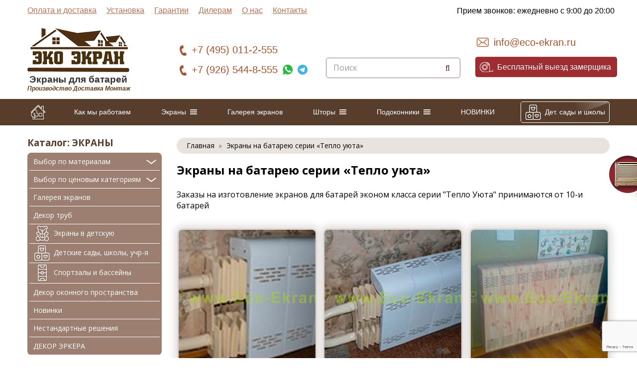

--- FILE ---
content_type: text/html; charset=utf-8
request_url: https://eco-ekran.ru/teplo-uyuta
body_size: 14412
content:
<!DOCTYPE html> 
<!--[if IE 8 ]><html dir="ltr" lang="ru" class="ie8"><![endif]-->
<!--[if IE 9 ]><html dir="ltr" lang="ru" class="ie9"><![endif]-->
<html dir="ltr" lang="ru">
<head>
  <meta charset="UTF-8" />
  <meta name="viewport" content="width=device-width, initial-scale=1">
  <meta http-equiv="X-UA-Compatible" content="IE=edge">
  <title>Экраны для батарей отопления серии «Тепло уюта» от компании «Эко-Экран»</title>
  <base href="https://eco-ekran.ru/" />
              <meta name="description" content="Компания «Эко-Экран» предлагает купить экраны для батарей отопления серии «Тепло уюта» на выгодных условиях. Гарантируем высокое качество продукции. Наш телефон в Москве: +7 (926) 544 85 55" />
              <meta name="keywords" content="экран батарея отопление тепло уюта купить" />
      <script src="/catalog/view/javascript/jquery/jquery-2.1.1.min.js"></script>
  <link href="/catalog/view/javascript/bootstrap/css/bootstrap.min.css" rel="stylesheet" media="screen" />
  <link href="https://fonts.googleapis.com/css?family=Open+Sans:400,600,700&amp;subset=cyrillic" rel="stylesheet">
  <link href="/catalog/view/theme/default/stylesheet/stylesheet.css" rel="stylesheet">
  <link href="/catalog/view/theme/default/stylesheet/style.css" rel="stylesheet">
          <link href="catalog/view/javascript/jquery/swiper/css/swiper.min.css" type="text/css" rel="stylesheet" media="screen" />
          <link href="catalog/view/javascript/jquery/swiper/css/opencart.css" type="text/css" rel="stylesheet" media="screen" />
              <script src="catalog/view/javascript/jquery/swiper/js/swiper.jquery.js"></script>
              <link href="https://eco-ekran.ru/image/catalog/favicon.png" rel="icon" />
          <!-- Google Tag Manager -->
  <!--<script>(function(w,d,s,l,i){w[l]=w[l]||[];w[l].push({'gtm.start':
  new Date().getTime(),event:'gtm.js'});var f=d.getElementsByTagName(s)[0],
  j=d.createElement(s),dl=l!='dataLayer'?'&l='+l:'';j.async=true;j.src=
  'https://www.googletagmanager.com/gtm.js?id='+i+dl;f.parentNode.insertBefore(j,f);
  })(window,document,'script','dataLayer','GTM-T5FSFFK');</script>-->
  <!-- End Google Tag Manager -->

					                	                	<meta property="og:title" content="Экраны на батарею серии «Тепло уюта»" />
	                	                	<meta property="og:type" content="website" />
	                	                	<meta property="og:site_name" content="Эко-Экран" />
	                	                	<meta property="og:image" content="https://eco-ekran.ru/image/" />
	                	                	<meta property="og:url" content="https://eco-ekran.ru/teplo-uyuta" />
	                	                	<meta property="og:description" content="Компания «Эко-Экран» предлагает купить экраны для батарей отопления серии «Тепло уюта» на выгодных условиях. Гарантируем высокое качество продукции. Наш телефон в Москве: +7 (926) 544 85 55" />
	                                				
</head>
<body>
<nav id="top">
  <div class="container">
    <div class="row">
      <div class="hidden-md hidden-lg col-xs-3">
        <div class="hamburger">
          <span></span>
          <span></span>
          <span></span>
        </div>
      </div>
      <div class="col-md-8 hidden-sm hidden-xs">
        <ul class="list-inline">
          <li><a href="/dostavka-i-oplata/">Оплата и доставка</a></li>
          <li><a href="/ustanovka">Установка</a></li>
          <li><a href="/garantii">Гарантии</a></li>
          <li><a href="/dileram">Дилерам</a></li>
          <li><a href="/about">О нас</a></li>
          <li><a href="/contacts">Контакты</a></li>
        </ul>
      </div>
            <div class="col-md-4 hidden-xs">
          
          
          
        <div class="work-time">
          Прием звонков: ежедневно с 9:00 до 20:00
        </div>
      </div>
      <div class="hidden-sm hidden-md hidden-lg">
        <div class="header-email">
            <a href="tel:+79265448555">+7 (926) 544-8-555</a>
            <a title="Whatsapp" class="ml-1"  href="https://api.whatsapp.com/send?phone=79265448555" target="_blank" rel="nofollow" style="font-size: 9px;">
              <img src="/image/wapp.svg" alt="">
            </a>
            <a title="Telegram" class="" href="https://t.me/eco0823" target="_blank" rel="nofollow" style="font-size: 9px;">
              <img src="/image/tg.svg" alt="">
            </a>             
          <!-- 
          <img src="/catalog/view/theme/default/image/header-mail-icon.png" class="email=icon" alt="">
          <a href="mailto:info@eco-ekran.ru" target="_blank">info@eco-ekran.ru</a> 
          -->
        </div>
      </div>
    </div>
  </div>
</nav>
<header>
  <div class="container">
    <div class="row d-flex">
      <div class="col-sm-4 col-md-3 col-xs-5">
        <div id="logo">
          <a href="/"><img src="/image/logo.png" alt="" class="img-responsive"/>Экраны для батарей<div><span class="hidden-ms hidden-md hidden-lg">Замер</span> Производство Доставка Монтаж</div></a>
        </div>
      </div>
      <div class="col-xs-7 col-sm-4 col-md-3">
        <div class="phone">
            <a href="tel:+74950112555"><span class="ico-phone-mobile"></span> +7 (495) 011-2-555</a>
          <a href="tel:+79265448555"><span class="ico-phone-mobile"></span> +7 (926) 544-8-555</a>          
            <a title="Whatsapp" class="ml-1"  href="https://api.whatsapp.com/send?phone=79265448555" target="_blank" rel="nofollow" style="font-size: 9px;">
              <img src="/image/wapp.svg" alt="">
            </a>
            <a title="Telegram" class="ml-1" href="https://t.me/eco0823" target="_blank" rel="nofollow" style="font-size: 9px;">
              <img src="/image/tg.svg" alt="">
            </a>            
        </div>
      </div>
        <div class="col-xs-7 col-sm-4 col-md-3 order__sm__1">
            <div id="search" class="input-group">
  <input type="search" name="search" value="" placeholder="Поиск" class="form-control input-lg" />
  <span class="input-group-btn">
    <button type="button" class="btn btn-default btn-lg"><i class="fa fa-search"></i></button>
  </span>
</div>            
        </div>
      <div class="col-xs-12 col-sm-4 col-md-3 col-callback order__sm__0">
        <div class="emails">
          <a href="mailto:info@eco-ekran.ru" class="hidden-xs"><span class="emails_only"></span> info@eco-ekran.ru</a>
          <button class="btn btn-primary" data-toggle="modal" data-target="#call-specialist"><span class="ico-visit"></span>Бесплатный выезд замерщика</button>
          <!--<a href="/akciya-rulonnye-shtory" class="akciya hidden-sm hidden-md hidden-lg"><noindex>АКЦИЯ! Рулонные <noindex>шторы</noindex> </noindex></a>-->
          <!--<a href="/kak-my-rabotaem-sejchas" class="how-work-btn hidden-sm hidden-md hidden-lg">КАК МЫ РАБОТАЕМ СЕЙЧАС!!!</a>-->

          <!-- <a href="/akciya-rulonnye-shtory" class="akciya hidden-xs"><noindex>АКЦИЯ! Рулонные <noindex>шторы</noindex> </noindex></a> -->
        </div>
      </div>
    </div>
  </div>
</header>
<nav class="menu">
<div class="menu-left"></div>
  <div class="container">
    <div class="menu-items hidden-md hidden-lg">
      <div class="hamburger-menu">
        <div class="left-menu-title">Каталог: ЭКРАНЫ</div><br>
        <div class="horizontal-item top-round">Выбор по материалам
          <div class="vertical-items">
            <div class="menu-section">
              <a href="/kak-vybrat-ehkran-dlya-batarei-otopleniya/ehkrany-iz-mdf" class="menu-subtitle"><noindex>МДФ</noindex></a>
              <ul>
                <li><a href="/derevyannye/mdf"><noindex>МДФ</noindex>. Перфорированный</a></li>
                <li><a href="/derevyannye/mdf/elitnye"><noindex>МДФ</noindex>. Лазерная резка 3 мм</a></li>
                <li><a href="/ekrany-s-lazernoy-rezkoy"><noindex>МДФ</noindex>. Фрезеровка 10-16 мм</a></li>
                <li><a href="/dekoririvanie_trub">Декорирование труб</a></li>
                <li><a href="/ekrany-iz-kozhi">Кожа</a></li>
              </ul>
            </div>
            <div class="menu-section">
              <a href="/kak-vybrat-ehkran-dlya-batarei-otopleniya/ehkrany-iz-metalla" class="menu-subtitle">МЕТАЛЛ</a>
              <ul>
                <li><a href="/perforirivanny_metall">Перфорированный металл</a></li>
                <li><a href="/kombinirovanny_metall">Комбинированный металл</a></li>
                <li><a href="/dekoririvanie_trub">Декорирование труб</a></li>
                <li><a href="/ekrany-s-fotopechatyu">Фотопечать</a></li>
                <li><a href="/kovannye-ekrany">Кованые экраны</a></li>
              </ul>
            </div>
            <div class="menu-section">
              <a href="/kak-vybrat-ehkran-dlya-batarei-otopleniya/ehkrany-iz-massiva-dereva" class="menu-subtitle">МАССИВ</a>
              <ul>
                <li><a href="/derevyannye"><noindex>Массив</noindex>  классический</a></li>
                <li><a href="/derevyannye/massiv"><noindex>Массив</noindex>  с тиснением</a></li>
                <li><a href="/massiv-reznoi-exclusive"><noindex>Массив</noindex>  резной</a></li>
                <li><a href="/massiv-s-lamelyami">Экраны с ламелями</a></li>
              </ul>
            </div>
            <div class="menu-section">
              <a href="/kak-vybrat-ehkran-dlya-batarei-otopleniya/ehkrany-iz-stekla" class="menu-subtitle">СТЕКЛО</a>
              <ul>
                <li><a href="/steklyannye">Экраны из стекла</a></li>
              </ul>
            </div>
          </div>
        </div>
        <div class="horizontal-item"><span>Выбор по ценовым категориям</span>
          <div class="vertical-items">
            <div class="menu-section">
              <a href="/kak-vybrat-ehkran-dlya-batarei-otopleniya/srednij-klass" class="menu-subtitle">СРЕДНИЙ КЛАСС<span>изделие от <nobr>5000</nobr> до <nobr>7000 р.</nobr></span></a>
              <ul>
                <li><a href="/derevyannye/mdf"><noindex>МДФ</noindex>. Перфорированный</a></li>
                <li><a href="/derevyannye/mdf/elitnye"><noindex>МДФ</noindex>. Лазерная резка 3 мм</a></li>
                <li><a href="/perforirivanny_metall">Перфорированный <noindex>металл</noindex></a></li>
                <li><a href="/kombinirovanny_metall">Комбинированный <noindex>металл</noindex></a></li>
                <li><a href="/ekrany-s-fotopechatyu">Фотопечать</a></li>
                <li><a href="/ekrany-iz-kozhi">Экраны из кожи</a></li>
              </ul>
            </div>
            <div class="menu-section">
              <a href="/kak-vybrat-ehkran-dlya-batarei-otopleniya/predstavitelskij-klass" class="menu-subtitle">ПРЕДСТАВИТЕЛЬСКИЙ КЛАСС<span>изделие от <nobr>16000 р.</nobr></span></a>
              <ul>
                <li><a href="/derevyannye"><noindex>Массив</noindex>  классический</a></li>
                <li><a href="/derevyannye/massiv"><noindex>Массив</noindex>  с тиснением</a></li>
                <li><a href="/massiv-reznoi-exclusive"><noindex>Массив</noindex>  резной</a></li>
                <li><a href="/izognutye-ehkrany">Экраны изогнутые</a></li>
                <li><a href="/massiv-s-lamelyami">Экраны с ламелями</a></li>
                <li><a href="/ekrany-s-lazernoy-rezkoy"><noindex>МДФ</noindex>. Фрезеровка 10-16 мм</a></li>
                <li><a href="/steklyannye">Экраны из стекла</a></li>
                <li><a href="/kovannye-ekrany">Кованые экраны</a></li>
              </ul>
            </div>
            <div class="menu-section">
              <a href="/kak-vybrat-ehkran-dlya-batarei-otopleniya/ehkonom-klass" class="menu-subtitle">ЭКОНОМ – КЛАСС<span>изделие от <nobr>1000</nobr> до <nobr>2500 р.</nobr></span></a>
              <ul>
                <li><a href="/teplo-uyuta">Тепло Уюта</a></li>
                <li><a href="/seria-klassika">Классика</a></li>
              </ul>
            </div>
          </div>
        </div>
        <a href="/gallery" class="horizontal-item left-link">Галерея экранов</a>
        <a href="/dekoririvanie_trub" class="horizontal-item left-link"><noindex>Декор</noindex> труб</a>
        <a href="/detskie-ekrany-na-batarei" class="horizontal-item left-link"><div class="left-icon"><img src="/catalog/view/theme/default/image/menu-icon-3.png" alt=""></div>Экраны в детскую</a>
        <a href="/ekrany-na-batarei-dlya-shkol-detskih-sadov-uchrezhdeniy" class="horizontal-item left-link"><div class="left-icon"><img src="/catalog/view/theme/default/image/menu-icon-5.png" alt=""></div>Детские сады, школы, учр-я</a>
        <a href="/ekrany-dlya-sportzalov-i-basseynov" class="horizontal-item left-link"><div class="left-icon"><img src="/catalog/view/theme/default/image/menu-icon-4.png" alt=""></div>Спортзалы и бассейны</a>
        <a href="/dekor-okonnogo-prostranstva" class="horizontal-item left-link"><noindex>Декор</noindex> оконного пространства</a>
        <a href="/novinki" class="horizontal-item left-link">Новинки</a>
        <a href="/nestandartnye-resheniya" class="horizontal-item left-link">Нестандартные решения</a>
        <a href="/dekor-ehrkera" class="horizontal-item left-link bottom-round"><noindex>ДЕКОР</noindex> ЭРКЕРА</a>
        <br>
        <div class="left-menu-title accordion-title">Каталог: Рулонные <noindex>шторы</noindex>  и Жалюзи</div>
        <div class="accordion-title-content">
          <a href="/rulonnye-shtory-otkrytogo-tipa" class="horizontal-item left-link top-round">Рулонные <noindex>шторы</noindex>  открытого типа</a>
          <a href="/rulonnye-shtory-uni-1-i-uni-2" class="horizontal-item left-link">Рулонные <noindex>шторы</noindex>  UNI 1, UNI 2</a>
          <a href="/rulonnye-shtory-mini" class="horizontal-item left-link">Рулонные <noindex>шторы</noindex>  MINI</a>
          <a href="/rulonnye-shtory-zebra-den-noch" class="horizontal-item left-link">Рулонные <noindex>шторы</noindex>  Зебра День-Ночь</a>
          <a href="/rimskie-shtory" class="horizontal-item left-link">Римские <noindex>шторы</noindex> </a>
          <a href="/shtory-plisse" class="horizontal-item left-link">Шторы Плиссе</a>
          <a href="/vertikalnye-zhalyuzi" class="horizontal-item left-link">Вертикальные жалюзи</a>
          <a href="/gorizontalnye-zhalyuzi" class="horizontal-item left-link">Горизонтальные жалюзи</a>
          <a href="/multifakturnye-zhalyuzi" class="horizontal-item left-link">Мультифактурные жалюзи</a>
          <a href="/shtory-s-ehlektroprivodom" class="horizontal-item left-link"><noindex>Шторы</noindex>  с электроприводом</a>
          <a href="/dizajnerskie-shtory" class="horizontal-item left-link bottom-round">Дизайнерские <noindex>шторы</noindex> </a>
        </div>
        <br>
        <div class="left-menu-title accordion-title">Каталог: <noindex>Подоконники</noindex>  </div>
        <div class="accordion-title-content">
          <a href="/podokonnik-klassicheskij" class="horizontal-item left-link top-round"><noindex>Подоконник</noindex>  классический</a>
          <a href="/podokonnik-komnata-lodzhiya" class="horizontal-item left-link"><noindex>Подоконник</noindex>  комната-лоджия</a>
          <a href="/podokonnik-stoleshnica" class="horizontal-item left-link"><noindex>Подоконник</noindex>  столешница</a>
          <a href="/podokonnik-s-tumboj" class="horizontal-item left-link"><noindex>Подоконник</noindex>  с тумбой</a>
          <a href="/podokonnik-dlya-lodzhii" class="horizontal-item left-link"><noindex>Подоконник</noindex>  для лоджии</a>
          <a href="/podokonnik-na-porog-balkona" class="horizontal-item left-link"><noindex>Подоконник</noindex>  на порог балкона</a>
          <a href="/podokonnik-divan" class="horizontal-item left-link"><noindex>Подоконник</noindex> -диван</a>
          <a href="/podokonnik-dizajnerskij" class="horizontal-item left-link"><noindex>Подоконник</noindex>  дизайнерский</a>
          <a href="/podokonnik-v-ehrker" class="horizontal-item left-link bottom-round"><noindex>Подоконник</noindex>  в эркер</a>
        </div>
        <br>
        <div class="left-menu-title accordion-title">Каталог: РЕЗНОЙ <noindex>ДЕКОР</noindex></div>
        <div class="accordion-title-content">
          <a href="/peregorodki-mdf-16mm-okrashennye" class="horizontal-item left-link top-round">Перегородки <noindex>МДФ</noindex> 16мм, окраш-ные</a>
          <a href="/peregorodki-dlya-kafe-i-restoranov" class="horizontal-item left-link">Перегородки для кафе и ресторанов</a>
          <a href="/peregorodki-s-polkami" class="horizontal-item left-link">Перегородки с полками</a>
          <a href="/stellazhi-reznye" class="horizontal-item left-link">Стеллажи резные</a>
          <a href="/shirmy-s-polkami" class="horizontal-item left-link">Ширмы с полками</a>
          <a href="/shirmy-dekorativnye" class="horizontal-item left-link bottom-round">Ширмы <noindex>декоративные</noindex></a>
        </div>
        <br>
        <div class="left-menu-title accordion-title">ПРОЧЕЕ</div>
        <div class="accordion-title-content">
          <!-- <a href="/akciya-rulonnye-shtory" class="horizontal-item left-link top-round">АКЦИЯ! Рулонные <noindex>шторы</noindex>  и жалюзи</a> -->
          <a href="/do-i-posle" class="horizontal-item left-link">БЫЛО - СТАЛО</a>
          <a href="/akcii" class="horizontal-item left-link">Акции</a>
          <a href="/profil-mdf" class="horizontal-item left-link">Профиль из <noindex>МДФ</noindex></a>
          <a href="/perforirovanny-list-hdf" class="horizontal-item left-link">Лист ХДФ</a>
          <a href="/rasprodazha" class="horizontal-item left-link bottom-round">Распродажа</a>
        </div>
      </div>
    </div>
    <div class="menu-items hidden-xs hidden-sm">
      <a href="/" class="home-icon"></a>
      <a href="/kak-my-rabotaem">Как мы работаем</a>
      <div class="catalog-btn">Экраны<img src="/catalog/view/theme/default/image/hamburger-menu-icon.png" alt=""></div>
      <section class="category-menu">
        <div class="left-menu-title hidden-md hidden-lg">Каталог: ЭКРАНЫ</div>
        <div class="horizontal-item"><span>Выбор по ценовым категориям</span>
          <div class="vertical-items">
            <div class="menu-section">
              <a href="/kak-vybrat-ehkran-dlya-batarei-otopleniya/srednij-klass" class="menu-subtitle">СРЕДНИЙ КЛАСС<span>изделие от 4000 до 7000 р.</span></a>
              <ul>
                <li><a href="/derevyannye/mdf">МДФ. Перфорированный</a></li>
                <li><a href="/derevyannye/mdf/elitnye">МДФ. Лазерная резка 3 мм</a></li>
                <li><a href="/perforirivanny_metall">Перфорированный металл</a></li>
                <li><a href="/kombinirovanny_metall">Комбинированный металл</a></li>
                <li><a href="/ekrany-s-fotopechatyu">Фотопечать</a></li>
              </ul>
            </div>
            <div class="menu-section">
              <a href="/kak-vybrat-ehkran-dlya-batarei-otopleniya/predstavitelskij-klass" class="menu-subtitle">ПРЕДСТАВИТЕЛЬСКИЙ КЛАСС<span>изделие от 16000 р.</span></a>
              <ul>
                <li><a href="/derevyannye">Массив классический</a></li>
                <li><a href="/derevyannye/massiv">Массив с тиснением</a></li>
                <li><a href="/massiv-reznoi-exclusive">Массив резной</a></li>
                <li><a href="/izognutye-ehkrany">Экраны изогнутые</a></li>
                <li><a href="/massiv-s-lamelyami">Экраны с ламелями</a></li>
                <li><a href="/ekrany-s-lazernoy-rezkoy">МДФ. Фрезеровка 10-16 мм</a></li>
                <li><a href="/steklyannye">Экраны из стекла</a></li>
                <li><a href="/kovannye-ekrany">Кованые экраны</a></li>
              </ul>
            </div>
            <div class="menu-section">
              <a href="/dekoririvanie_trub" class="menu-subtitle">Коробы для труб</a>
            </div>
            <div class="menu-section">
              <a href="/dekor-ehrkera" class="menu-subtitle">Декор Эркера</a>
            </div>
            <div class="menu-section">
              <a href="/kak-vybrat-ehkran-dlya-batarei-otopleniya/ehkonom-klass" class="menu-subtitle">ЭКОНОМ – КЛАСС<span>изделие от 1500 до 2500 р.</span></a>
              <ul>
                <li><a href="/teplo-uyuta">Тепло Уюта</a></li>
                <li><a href="/seria-klassika">Классика</a></li>
              </ul>
            </div>
          </div>
        </div>
        <div class="horizontal-item">Выбор по материалам
          <div class="vertical-items">
            <div class="menu-section">
              <a href="/kak-vybrat-ehkran-dlya-batarei-otopleniya/ehkrany-iz-mdf" class="menu-subtitle">ЭКРАНЫ ИЗ МДФ</a>
              <ul>
                <li><a href="/derevyannye/mdf">Перфорированный</a></li>
                <li><a href="/derevyannye/mdf/elitnye">Лазерная резка 3 мм</a></li>
                <li><a href="/ekrany-s-lazernoy-rezkoy">Фрезеровка 10-16 мм</a></li>
                <li><a href="/dekoririvanie_trub">Декорирование труб</a></li>
              </ul>
            </div>
            <div class="menu-section">
              <a href="/kak-vybrat-ehkran-dlya-batarei-otopleniya/ehkrany-iz-metalla" class="menu-subtitle">ЭКРАНЫ ИЗ МЕТАЛЛА</a>
              <ul>
                <li><a href="/perforirivanny_metall">Перфорированный</a></li>
                <li><a href="/kombinirovanny_metall">Комбинированный</a></li>
                <li><a href="/dekoririvanie_trub">Декорирование труб</a></li>
                <li><a href="/ekrany-s-fotopechatyu">Фотопечать</a></li>
                <li><a href="/kovannye-ekrany">Кованые экраны</a></li>
              </ul>
            </div>
            <div class="menu-section">
              <a href="/kak-vybrat-ehkran-dlya-batarei-otopleniya/ehkrany-iz-massiva-dereva" class="menu-subtitle">ЭКРАНЫ ИЗ МАССИВА</a>
              <ul>
                <li><a href="/derevyannye">Классический</a></li>
                <li><a href="/derevyannye/massiv">С тиснением</a></li>
                <li><a href="/massiv-reznoi-exclusive">Резной</a></li>
                <li><a href="/izognutye-ehkrany">Экраны изогнутые</a></li>
                <li><a href="/massiv-s-lamelyami">Экраны с ламелями</a></li>
              </ul>
            </div>
            <div class="menu-section">
              <a href="/kak-vybrat-ehkran-dlya-batarei-otopleniya/ehkrany-iz-stekla" class="menu-subtitle">ЭКРАНЫ ИЗ СТЕКЛА</a>
              <ul>
                <li><a href="/steklyannye">Экраны из стекла</a></li>
              </ul>
            </div>
            <div class="menu-section">
              <a href="/dekoririvanie_trub" class="menu-subtitle">Коробы для труб</a>
            </div>
            <div class="menu-section">
              <a href="/dekor-ehrkera" class="menu-subtitle">Декор Эркера</a>
            </div>
          </div>
        </div>
        
        <a href="/novinki" class="mobile-item-without-padding hidden-sm hidden-md hidden-lg">Новинки</a>
        <div class="horizontal-item hidden-md hidden-lg"><noindex>Шторы</noindex> 
          <div class="vertical-items">
            <div class="menu-section">
              <a href="/rulonnye-shtory" class="menu-subtitle"><noindex>Шторы</noindex> </a>
              <ul>
                <li><a href="/rulonnye-shtory-otkrytogo-tipa">Рулонные <noindex>шторы</noindex>  открытого типа</a></li>
                <li><a href="/rulonnye-shtory-uni-1-i-uni-2">Рулонные <noindex>шторы</noindex>  UNI 1 и UNI 2</a></li>
                <li><a href="/rulonnye-shtory-mini">Рулонные <noindex>шторы</noindex>  MINI</a></li>
                <li><a href="/rulonnye-shtory-zebra-den-noch">Рулонные <noindex>шторы</noindex>  Зебра День-Ночь</a></li>
                <li><a href="/rimskie-shtory">Римские <noindex>шторы</noindex> </a></li>
                <li><a href="/shtory-plisse">Шторы Плиссе</a></li>
                <li><a href="/vertikalnye-zhalyuzi">Вертикальные жалюзи</a></li>
                <li><a href="/gorizontalnye-zhalyuzi">Горизонтальные жалюзи</a></li>
                <li><a href="/multifakturnye-zhalyuzi">Мультифактурные жалюзи</a></li>
                <li><a href="/shtory-s-ehlektroprivodom">Шторы с электроприводом</a></li>
                <li><a href="/dizajnerskie-shtory">Дизайнерские <noindex>шторы</noindex> </a></li>
              </ul>
            </div>
          </div>
        </div>
        <div class="horizontal-item hidden-md hidden-lg"><noindex>Подоконники</noindex> 
          <div class="vertical-items">
            <div class="menu-section">
              <a href="/podokonniki" class="menu-subtitle"><noindex>Подоконники</noindex></a>
              <ul>
                <li><a href="/podokonnik-klassicheskij"><noindex>Подоконник</noindex>  классический</a></li>
                <li><a href="/podokonnik-komnata-lodzhiya"><noindex>Подоконник</noindex>  комната-лоджия</a></li>
                <li><a href="/podokonnik-stoleshnica"><noindex>Подоконник</noindex>  столешница</a></li>
                <li><a href="/podokonnik-s-tumboj"><noindex>Подоконник</noindex>  с тумбой</a></li>
                <li><a href="/podokonnik-dlya-lodzhii"><noindex>Подоконник</noindex>  для лоджии</a></li>
                <li><a href="/podokonnik-na-porog-balkona"><noindex>Подоконник</noindex>  на порог балкона</a></li>
                <li><a href="/podokonnik-divan"><noindex>Подоконник</noindex> -диван</a></li>
                <li><a href="/podokonnik-dizajnerskij"><noindex>Подоконник</noindex>  дизайнерский</a></li>
                <li><a href="/podokonnik-v-ehrker"><noindex>Подоконник</noindex>  в эркер</a></li>
              </ul>
            </div>
          </div>
        </div>
        
        <a href="/detskie-ekrany-na-batarei" class="menu-icon-3 hidden-md hidden-lg">Экраны в детскую</a>
        <a href="/ekrany-dlya-sportzalov-i-basseynov" class="menu-icon-4 hidden-md hidden-lg">Спортзалы и бассейны</a>
        <a href="/ekrany-na-batarei-dlya-shkol-detskih-sadov-uchrezhdeniy" class="menu-icon-5 hidden-md hidden-lg">Дет. сады и школы</a>
        <div class="horizontal-item hidden-sm hidden-xs">Комплектующие
          <div class="vertical-items">
            <div class="menu-section">
              <ul>
                <li><a href="/profil-mdf">Профиль из <noindex>МДФ</noindex></a></li>
                <li><a href="/perforirovanny-list-hdf">Лист ХДФ</a></li>
              </ul>
            </div>
          </div>
        </div>
        <div class="horizontal-item hidden-sm hidden-xs">Дополнительно
          <div class="vertical-items">
            <div class="menu-section">
              <ul>
                <li><a href="/detskie-ekrany-na-batarei">Детская серия</a></li>
                <li><a href="/ekrany-na-batarei-dlya-shkol-detskih-sadov-uchrezhdeniy">Детским садам, школам, учреждениям</a></li>
                <li><a href="/nestandartnye-resheniya">Нестандартные решения</a></li>
                <li><a href="/do-i-posle">До и <noindex>После</noindex></a></li>
                <li><a href="/reznoy-dekor"><strong>РЕЗНОЙ <noindex>ДЕКОР</noindex></strong></a></li>
                                <li><a href="/rasprodazha">Распродажа</a></li>
              </ul>
            </div>
          </div>
        </div>
        <div class="category-menu hidden-md hidden-lg">
          <div class="left-menu-title">Каталог: РЕЗНОЙ <noindex>ДЕКОР</noindex></div>
          <div class="horizontal-item"><span>Резной <noindex>декор/noindex></span>
            <div class="vertical-items">
              <div class="menu-section">
                <ul>
                  <li><a href="/peregorodki-mdf-16mm-okrashennye">Перегородки <noindex>МДФ</noindex> 16мм, окрашенные</a></li>
                  <li><a href="/peregorodki-dlya-kafe-i-restoranov">Перегородки для кафе и ресторанов</a></li>
                  <li><a href="/peregorodki-s-polkami">Перегородки с полками</a></li>
                  <li><a href="/stellazhi-reznye">Стеллажи резные</a></li>
                  <li><a href="/shirmy-s-polkami">Ширмы с полками</a></li>
                  <li><a href="/shirmy-dekorativnye">Ширмы <noindex>декоративные</noindex></a></li>
                </ul>
              </div>
            </div>
          </div>
        </div>
        <div class="category-menu hidden-md hidden-lg">
          <div class="left-menu-title">Каталог: ПРОЧЕЕ</div>
          <div class="horizontal-item"><span>Комплектующие</span>
            <div class="vertical-items">
              <div class="menu-section">
                <ul>
                  <li><a href="/profil-mdf">Профиль из <noindex>МДФ</noindex></a></li>
                  <li><a href="/perforirovanny-list-hdf">Лист ХДФ</a></li>
                </ul>
              </div>
            </div>
          </div>
          <div class="horizontal-item"><span>Дополнительно</span>
            <div class="vertical-items">
              <div class="menu-section">
                <ul>
                  <li><a href="/detskie-ekrany-na-batarei">Детская серия</a></li>
                  <li><a href="/ekrany-na-batarei-dlya-shkol-detskih-sadov-uchrezhdeniy">Детским садам, школам, учреждениям</a></li>
                  <li><a href="/nestandartnye-resheniya">Нестандартные решения</a></li>
                  <li><a href="/do-i-posle">До и <noindex>После</noindex></a></li>
                                    <li><a href="/rasprodazha">Распродажа</a></li>
                </ul>
              </div>
            </div>
          </div>
        </div>
      </section>
      <a href="/gallery">Галерея экранов</a>
      
      <a href="/rulonnye-shtory" class="catalog-btn catalog-reznoy">Шторы<img src="/catalog/view/theme/default/image/hamburger-menu-icon.png" alt=""></a>
      <section class="category-menu hidden-xs hidden-sm">
        <a href="/rulonnye-shtory-otkrytogo-tipa" class="horizontal-link-item">Рулонные <noindex>шторы</noindex>  открытого типа</a>
        <a href="/rulonnye-shtory-uni-1-i-uni-2" class="horizontal-link-item">Рулонные <noindex>шторы</noindex>  UNI 1 и UNI 2</a>
        <a href="/rulonnye-shtory-mini" class="horizontal-link-item">Рулонные <noindex>шторы</noindex>  MINI</a>
        <a href="/rulonnye-shtory-zebra-den-noch" class="horizontal-link-item">Рулонные <noindex>шторы</noindex>  Зебра День-Ночь</a>
        <a href="/rimskie-shtory" class="horizontal-link-item">Римские <noindex>шторы</noindex> </a>
        <a href="/shtory-plisse" class="horizontal-link-item">Шторы Плиссе</a>
        <a href="/vertikalnye-zhalyuzi" class="horizontal-link-item">Вертикальные жалюзи</a>
        <a href="/gorizontalnye-zhalyuzi" class="horizontal-link-item">Горизонтальные жалюзи</a>
        <a href="/multifakturnye-zhalyuzi" class="horizontal-link-item">Мультифактурные жалюзи</a>
        <a href="/shtory-s-ehlektroprivodom" class="horizontal-link-item">Шторы с электроприводом</a>
        <a href="/dizajnerskie-shtory" class="horizontal-link-item">Дизайнерские <noindex>шторы</noindex> </a>
      </section>
      <a href="/podokonniki" class="catalog-btn catalog-reznoy"><noindex>Подоконники</noindex> <img src="/catalog/view/theme/default/image/hamburger-menu-icon.png" alt=""></a>
      <section class="category-menu hidden-xs hidden-sm">
        <a href="/podokonnik-klassicheskij" class="horizontal-link-item"><noindex>Подоконник</noindex>  классический</a>
        <a href="/podokonnik-komnata-lodzhiya" class="horizontal-link-item"><noindex>Подоконник</noindex>  комната-лоджия</a>
        <a href="/podokonnik-stoleshnica" class="horizontal-link-item"><noindex>Подоконник</noindex>  столешница</a>
        <a href="/podokonnik-s-tumboj" class="horizontal-link-item"><noindex>Подоконник</noindex>  с тумбой</a>
        <a href="/podokonnik-dlya-lodzhii" class="horizontal-link-item"><noindex>Подоконник</noindex>  для лоджии</a>
        <a href="/podokonnik-na-porog-balkona" class="horizontal-link-item"><noindex>Подоконник</noindex>  на порог балкона</a>
        <a href="/podokonnik-divan" class="horizontal-link-item"><noindex>Подоконник</noindex> -диван</a>
        <a href="/podokonnik-dizajnerskij" class="horizontal-link-item"><noindex>Подоконник</noindex>  дизайнерский</a>
        <a href="/podokonnik-v-ehrker" class="horizontal-link-item"><noindex>Подоконник</noindex>  в эркер</a>
      </section>
      
      <a href="/novinki">НОВИНКИ</a>
      <a href="/ekrany-na-batarei-dlya-shkol-detskih-sadov-uchrezhdeniy" class="menu-icon-5">Дет. сады и школы</a>
    </div>
    <div class="hamburger-menu-items first hidden-md hidden-lg col-xs-6">
      <ul class="list-unstyled">
        <li><a href="/">Главная</a></li>
        <li><a href="/gallery">Галерея</a></li>
        <li><a href="/rasprodazha">Распродажа</a></li>
        <li><a href="/akcii">Акции</a></li>
        <li><a href="/about/faq">FAQ</a></li>
        <li><a href="/stati">Статьи</a></li>
        <li><a href="/contacts">Контакты</a></li>
        <li><a href="/about">О нас</a></li>
      </ul>
    </div>
    <div class="hamburger-menu-items hidden-md hidden-lg col-xs-6">
      <ul class="list-unstyled">
        <li><a href="/kak-my-rabotaem">Как мы работаем</a></li>
        <li><a href="/dostavka-i-oplata/">Оплата и доставка</a></li>
        <li><a href="/ustanovka">Установка</a></li>
        <li><a href="/garantii">Гарантии</a></li>
        <li><a href="/dileram">Дилерам</a></li>
        <li><a href="/optovikam">Оптовикам</a></li>
        <li><a href="/otzyvy-o-kompanii-eko-ekran">Отзывы</a></li>
      </ul>
    </div>
    <div class="hamburger-line hidden-md hidden-lg">
      <img src="/catalog/view/theme/default/image/hamburger-menu-line.png" alt="">
    </div>
    <ul class="times hidden-md hidden-lg col-xs-12">
      <li class="time-icon">Прием звонков:<br>ежедневно с <span>9:00 до 20:00</span></li>
      <li class="mail-icon"><a href="mailto:info@eco-ekran.ru" target="_blank">info@eco-ekran.ru</a></li>
    </ul>
  </div>
  <div class="menu-right"></div>
</nav>
<div class="after-menu"></div>

<div id="product-category" class="container">
  <div class="row"><aside id="column-left" class="col-sm-3 hidden-xs">
          <div class="category-left-menu">
        <div class="left-menu-title">Каталог: ЭКРАНЫ</div>
        <div class="horizontal-item top-round">Выбор по материалам
            <div class="vertical-items">
                <div class="menu-section">
                    <a href="/kak-vybrat-ehkran-dlya-batarei-otopleniya/ehkrany-iz-mdf" class="menu-subtitle">МДФ</a>
                    <ul>
                        <li><a href="/derevyannye/mdf">МДФ. Перфорированный</a></li>
                        <li><a href="/derevyannye/mdf/elitnye">МДФ. Лазерная резка 3 мм</a></li>
                        <li><a href="/ekrany-s-lazernoy-rezkoy">МДФ. Фрезеровка 10-16 мм</a></li>
                        <li><a href="/dekoririvanie_trub">Декорирование труб</a></li>
                        <li><a href="/ekrany-iz-kozhi">Кожа</a></li>
                    </ul>
                </div>
                <div class="menu-section">
                    <a href="/kak-vybrat-ehkran-dlya-batarei-otopleniya/ehkrany-iz-metalla" class="menu-subtitle">МЕТАЛЛ</a>
                    <ul>
                        <li><a href="/perforirivanny_metall">Перфорированный метал</a></li>
                        <li><a href="/kombinirovanny_metall">Комбинированный металл</a></li>
                        <li><a href="/dekoririvanie_trub">Декорирование труб</a></li>
                        <li><a href="/ekrany-s-fotopechatyu">Фотопечать</a></li>
                        <li><a href="/kovannye-ekrany">Кованые экраны</a></li>
                    </ul>
                </div>
                <div class="menu-section">
                    <a href="/kak-vybrat-ehkran-dlya-batarei-otopleniya/ehkrany-iz-massiva-dereva" class="menu-subtitle">МАССИВ</a>
                    <ul>
                        <li><a href="/derevyannye">Массив классический</a></li>
                        <li><a href="/derevyannye/massiv">Массив с тиснением</a></li>
                        <li><a href="/massiv-reznoi-exclusive">Массив резной</a></li>
                        <li><a href="/massiv-s-lamelyami">Экраны с ламелями</a></li>
                    </ul>
                </div>
                <div class="menu-section">
                    <a href="/kak-vybrat-ehkran-dlya-batarei-otopleniya/ehkrany-iz-stekla" class="menu-subtitle">СТЕКЛО</a>
                    <ul>
                        <li><a href="/steklyannye">Экраны из стекла</a></li>
                    </ul>
                </div>
            </div>
        </div>
        <div class="horizontal-item"><span>Выбор по ценовым категориям</span>
            <div class="vertical-items">
                <div class="menu-section">
                    <a href="/kak-vybrat-ehkran-dlya-batarei-otopleniya/srednij-klass" class="menu-subtitle">СРЕДНИЙ КЛАСС<span>изделие от <nobr>5000</nobr> до <nobr>7000 р.</nobr></span></a>
                    <ul>
                        <li><a href="/derevyannye/mdf">МДФ. Перфорированный</a></li>
                        <li><a href="/derevyannye/mdf/elitnye">МДФ. Лазерная резка 3 мм</a></li>
                        <li><a href="/perforirivanny_metall">Перфорированный металл</a></li>
                        <li><a href="/kombinirovanny_metall">Комбинированный металл</a></li>
                        <li><a href="/ekrany-s-fotopechatyu">Фотопечать</a></li>
                        <li><a href="/ekrany-iz-kozhi">Экраны из кожи</a></li>
                    </ul>
                </div>
                <div class="menu-section">
                    <a href="/kak-vybrat-ehkran-dlya-batarei-otopleniya/predstavitelskij-klass" class="menu-subtitle">ПРЕДСТАВИТЕЛЬСКИЙ КЛАСС<span>изделие от <nobr>16000 р.</nobr></span></a>
                    <ul>
                        <li><a href="/derevyannye">Массив классический</a></li>
                        <li><a href="/derevyannye/massiv">Массив с тиснением</a></li>
                        <li><a href="/massiv-reznoi-exclusive">Массив резной</a></li>
                        <li><a href="/izognutye-ehkrany">Экраны изогнутые</a></li>
                        <li><a href="/massiv-s-lamelyami">Экраны с ламелями</a></li>
                        <li><a href="/ekrany-s-lazernoy-rezkoy">МДФ. Фрезеровка 10-16 мм</a></li>
                        <li><a href="/steklyannye">Экраны из стекла</a></li>
                        <li><a href="/kovannye-ekrany">Кованые экраны</a></li>
                    </ul>
                </div>
                <div class="menu-section">
                    <a href="/kak-vybrat-ehkran-dlya-batarei-otopleniya/ehkonom-klass" class="menu-subtitle">ЭКОНОМ – КЛАСС<span>изделие от <nobr>1000</nobr> до <nobr>2500 р.</nobr></span></a>
                    <ul>
                        <li><a href="/teplo-uyuta">Тепло Уюта</a></li>
                        <li><a href="/seria-klassika">Классика</a></li>
                    </ul>
                </div>
            </div>
        </div>
        <a href="/gallery" class="horizontal-item left-link">Галерея экранов</a>
        <a href="/dekoririvanie_trub" class="horizontal-item left-link">Декор труб</a>
        <a href="/detskie-ekrany-na-batarei" class="horizontal-item left-link"><div class="left-icon"><img src="/catalog/view/theme/default/image/menu-icon-3.png" alt=""></div>Экраны в детскую</a>
        <a href="/ekrany-na-batarei-dlya-shkol-detskih-sadov-uchrezhdeniy" class="horizontal-item left-link"><div class="left-icon"><img src="/catalog/view/theme/default/image/menu-icon-5.png" alt=""></div>Детские сады, школы, учр-я</a>
        <a href="/ekrany-dlya-sportzalov-i-basseynov" class="horizontal-item left-link"><div class="left-icon"><img src="/catalog/view/theme/default/image/menu-icon-4.png" alt=""></div>Спортзалы и бассейны</a>
        <a href="/dekor-okonnogo-prostranstva" class="horizontal-item left-link">Декор оконного пространства</a>
        <a href="/novinki" class="horizontal-item left-link">Новинки</a>
        <a href="/nestandartnye-resheniya" class="horizontal-item left-link">Нестандартные решения</a>
        <a href="/dekor-ehrkera" class="horizontal-item left-link bottom-round">ДЕКОР ЭРКЕРА</a>
        <br>
        <div class="left-menu-title accordion-title">Каталог: Рулонные шторы и Жалюзи</div>
        <div class="accordion-title-content">
            <a href="/rulonnye-shtory-otkrytogo-tipa" class="horizontal-item left-link top-round">Рулонные шторы открытого типа</a>
            <a href="/rulonnye-shtory-uni-1-i-uni-2" class="horizontal-item left-link">Рулонные шторы UNI 1, UNI 2</a>
            <a href="/rulonnye-shtory-mini" class="horizontal-item left-link">Рулонные шторы MINI</a>
            <a href="/rulonnye-shtory-zebra-den-noch" class="horizontal-item left-link">Рулонные шторы Зебра День-Ночь</a>
            <a href="/rimskie-shtory" class="horizontal-item left-link">Римские шторы</a>
            <a href="/shtory-plisse" class="horizontal-item left-link">Шторы Плиссе</a>
            <a href="/vertikalnye-zhalyuzi" class="horizontal-item left-link">Вертикальные жалюзи</a>
            <a href="/gorizontalnye-zhalyuzi" class="horizontal-item left-link">Горизонтальные жалюзи</a>
            <a href="/multifakturnye-zhalyuzi" class="horizontal-item left-link">Мультифактурные жалюзи</a>
            <a href="/shtory-s-ehlektroprivodom" class="horizontal-item left-link">Шторы с электроприводом</a>
            <a href="/dizajnerskie-shtory" class="horizontal-item left-link bottom-round">Дизайнерские шторы</a>
        </div>
        <br>
        <div class="left-menu-title accordion-title">Каталог: Подоконники</div>
        <div class="accordion-title-content">
            <a href="/podokonnik-klassicheskij" class="horizontal-item left-link top-round">Подоконник классический</a>
            <a href="/podokonnik-komnata-lodzhiya" class="horizontal-item left-link">Подоконник комната-лоджия</a>
            <a href="/podokonnik-stoleshnica" class="horizontal-item left-link">Подоконник столешница</a>
            <a href="/podokonnik-s-tumboj" class="horizontal-item left-link">Подоконник с тумбой</a>
            <a href="/podokonnik-dlya-lodzhii" class="horizontal-item left-link">Подоконник для лоджии</a>
            <a href="/podokonnik-na-porog-balkona" class="horizontal-item left-link">Подоконник на порог балкона</a>
            <a href="/podokonnik-divan" class="horizontal-item left-link">Подоконник-диван</a>
            <a href="/podokonnik-dizajnerskij" class="horizontal-item left-link">Подоконник дизайнерский</a>
            <a href="/podokonnik-v-ehrker" class="horizontal-item left-link bottom-round">Подоконник в эркер</a>
        </div>
        <br>
        <div class="left-menu-title accordion-title">Каталог: РЕЗНОЙ ДЕКОР</div>
        <div class="accordion-title-content">
            <a href="/peregorodki-mdf-16mm-okrashennye" class="horizontal-item left-link top-round">Перегородки МДФ 16мм, окраш-ные</a>
            <a href="/peregorodki-dlya-kafe-i-restoranov" class="horizontal-item left-link">Перегородки для кафе и ресторанов</a>
            <a href="/peregorodki-s-polkami" class="horizontal-item left-link">Перегородки с полками</a>
            <a href="/stellazhi-reznye" class="horizontal-item left-link">Стеллажи резные</a>
            <a href="/shirmy-s-polkami" class="horizontal-item left-link">Ширмы с полками</a>
            <a href="/shirmy-dekorativnye" class="horizontal-item left-link bottom-round">Ширмы декоративные</a>
        </div>
        <br>
        <div class="left-menu-title accordion-title">ПРОЧЕЕ</div>
        <div class="accordion-title-content">
            <a href="/akciya-rulonnye-shtory" class="horizontal-item left-link top-round">АКЦИЯ! Рулонные шторы и жалюзи</a>
            <a href="/do-i-posle" class="horizontal-item left-link">БЫЛО - СТАЛО</a>
            <a href="/akcii" class="horizontal-item left-link">Акции</a>
            <a href="/profil-mdf" class="horizontal-item left-link">Профиль из МДФ</a>
            <a href="/perforirovanny-list-hdf" class="horizontal-item left-link">Лист ХДФ</a>
            <a href="/rasprodazha" class="horizontal-item left-link bottom-round">Распродажа</a>
        </div>
    </div>
    <div class="left-links">
        <a href="/do-i-posle">
            <img src="/catalog/view/theme/default/image/left-column-img-3.png" class="left-column-img" alt="">
            <div class="left-link-text">До и После</div>
        </a>
        <a href="/nestandartnye-resheniya">
            <img src="/catalog/view/theme/default/image/left-column-img-4.png" class="left-column-img" alt="">
            <div class="left-link-text">Нестандартные решения</div>
        </a>
        <a href="/dekor-okonnogo-prostranstva">
            <img src="/catalog/view/theme/default/image/left-column-img-8.jpg" class="left-column-img" alt="">
            <div class="left-link-text">Индивидуальный <br>декор окна</div>
        </a>
    </div>
</aside>

    <div id="content" class="col-sm-9">
      <ul class="breadcrumb">
                                      <li><a href="/">Главная</a></li>
                                                  <li><span>Экраны на батарею серии «Тепло уюта»</span></li>
                            </ul>
      
			
															 
													 
								         			         								<script type="application/ld+json">
{
	"@context": "http://schema.org",
	"@type": "BreadcrumbList",
	"itemListElement": [{
    "@type": "ListItem",
    "position": 1,
    "item": {
      "@id": "/",
      "name": "Главная"
    }},{
    "@type": "ListItem",
    "position": 2,
    "item": {
      "@id": "https://eco-ekran.ru/teplo-uyuta",
      "name": "Экраны на батарею серии «Тепло уюта»"
    }}]
}
</script>
		  		
              <h1>Экраны на батарею серии «Тепло уюта»
                    </h1>
                                <div class="row">
          <div class="col-sm-12">
            <div class="category-description">
                <p>Заказы на изготовление экранов для батарей эконом класса серии "Тепло Уюта" принимаются от 10-и батарей</p>
            </div>
          </div>
        </div>
                                                    <br>
        <div class="row products-list">
                      <div class="product-layout product-grid  col-sm-4">
                            <div class="product-thumb">
                <div class="image">
                  <a href="https://eco-ekran.ru/seriya-tu-123p-7-sht-cvet-belyj">
                    <img src="https://eco-ekran.ru/image/cache/catalog/category/teplo-uyuta/0_09784200_1424779207_img-1-275x275.jpg" alt="" class="img-responsive">
                  </a>
                </div>
                <div>
                  <div class="caption">
                    <h4><a href="https://eco-ekran.ru/seriya-tu-123p-7-sht-cvet-belyj">Серия: &quot;ТУ-123П&quot;. 7 шт. Цвет: белый</a></h4>
                                          <div class="product-text">270 мм x 665 мм x 100 мм</div>
                                                              <p class="price">
                                                                                      <strong>1 960 р.</strong>
                                                                            </p>
                                                                <div class="product-card-line"></div>
                                                              <div class="product-delivery">Доставка и монтаж: <strong><nobr>490 р.</nobr></strong></div>
                                        <a href="https://eco-ekran.ru/seriya-tu-123p-7-sht-cvet-belyj" class="category-card_open-btn">Подробнее</a>
                  </div>
                </div>
              </div>
            </div>
                      <div class="product-layout product-grid  col-sm-4">
                            <div class="product-thumb">
                <div class="image">
                  <a href="https://eco-ekran.ru/seriya-tu-123p-9-sht-cvet-belyj">
                    <img src="https://eco-ekran.ru/image/cache/catalog/category/teplo-uyuta/0_17630400_1424779206_img-1-275x275.jpg" alt="" class="img-responsive">
                  </a>
                </div>
                <div>
                  <div class="caption">
                    <h4><a href="https://eco-ekran.ru/seriya-tu-123p-9-sht-cvet-belyj">Серия: &quot;ТУ-123П&quot;. 9 шт. Цвет: белый</a></h4>
                                          <div class="product-text">270 мм x 855 мм x 100 мм</div>
                                                              <p class="price">
                                                                                      <strong>2 520 р.</strong>
                                                                            </p>
                                                                <div class="product-card-line"></div>
                                                              <div class="product-delivery">Доставка и монтаж: <strong><nobr>630 р.</nobr></strong></div>
                                        <a href="https://eco-ekran.ru/seriya-tu-123p-9-sht-cvet-belyj" class="category-card_open-btn">Подробнее</a>
                  </div>
                </div>
              </div>
            </div>
                      <div class="product-layout product-grid  col-sm-4">
                            <div class="product-thumb">
                <div class="image">
                  <a href="https://eco-ekran.ru/seriya-tu-149p-9-sht-cvet-18">
                    <img src="https://eco-ekran.ru/image/cache/catalog/category/teplo-uyuta/0_18124100_1424779201_img-1-275x275.jpg" alt="" class="img-responsive">
                  </a>
                </div>
                <div>
                  <div class="caption">
                    <h4><a href="https://eco-ekran.ru/seriya-tu-149p-9-sht-cvet-18">Серия: &quot;ТУ-149П&quot;. 9 шт. Цвет: № 18</a></h4>
                                          <div class="product-text">530 мм Х 855 мм Х 100 мм</div>
                                                              <p class="price">
                                                                                      <strong>3 344 р.</strong>
                                                                            </p>
                                                                <div class="product-card-line"></div>
                                                              <div class="product-delivery">Доставка и монтаж: <strong><nobr>836 р.</nobr></strong></div>
                                        <a href="https://eco-ekran.ru/seriya-tu-149p-9-sht-cvet-18" class="category-card_open-btn">Подробнее</a>
                  </div>
                </div>
              </div>
            </div>
                      <div class="product-layout product-grid  col-sm-4">
                            <div class="product-thumb">
                <div class="image">
                  <a href="https://eco-ekran.ru/seriya-tu-ch-8-sht-cvet-29">
                    <img src="https://eco-ekran.ru/image/cache/catalog/category/teplo-uyuta/0_79986100_1424779203_img-1-275x275.jpg" alt="" class="img-responsive">
                  </a>
                </div>
                <div>
                  <div class="caption">
                    <h4><a href="https://eco-ekran.ru/seriya-tu-ch-8-sht-cvet-29">Серия: &quot;ТУ-Ч&quot;. 8 шт. Цвет: № 29</a></h4>
                                          <div class="product-text">610 мм Х 760 мм Х 150 мм</div>
                                                              <p class="price">
                                                                                      <strong>3 200 р.</strong>
                                                                            </p>
                                                                <div class="product-card-line"></div>
                                                              <div class="product-delivery">Доставка и монтаж: <strong><nobr>800 р.</nobr></strong></div>
                                        <a href="https://eco-ekran.ru/seriya-tu-ch-8-sht-cvet-29" class="category-card_open-btn">Подробнее</a>
                  </div>
                </div>
              </div>
            </div>
                      <div class="product-layout product-grid  col-sm-4">
                            <div class="product-thumb">
                <div class="image">
                  <a href="https://eco-ekran.ru/seriya-tu-123p-8-sht-cvet-28">
                    <img src="https://eco-ekran.ru/image/cache/catalog/category/teplo-uyuta/0_82056100_1424779204_img-1-275x275.jpg" alt="" class="img-responsive">
                  </a>
                </div>
                <div>
                  <div class="caption">
                    <h4><a href="https://eco-ekran.ru/seriya-tu-123p-8-sht-cvet-28">Серия: &quot;ТУ-123П&quot;. 8 шт. Цвет: № 28</a></h4>
                                          <div class="product-text">270 мм x 760 мм x 100 мм</div>
                                                              <p class="price">
                                                                                      <strong>2 800 р.</strong>
                                                                            </p>
                                                                <div class="product-card-line"></div>
                                                              <div class="product-delivery">Доставка и монтаж: <strong><nobr>700 р.</nobr></strong></div>
                                        <a href="https://eco-ekran.ru/seriya-tu-123p-8-sht-cvet-28" class="category-card_open-btn">Подробнее</a>
                  </div>
                </div>
              </div>
            </div>
                      <div class="product-layout product-grid  col-sm-4">
                            <div class="product-thumb">
                <div class="image">
                  <a href="https://eco-ekran.ru/seriya-tu-149p-9-sht-cvet-31">
                    <img src="https://eco-ekran.ru/image/cache/catalog/category/teplo-uyuta/0_99545400_1424779201_img-1-275x275.jpg" alt="" class="img-responsive">
                  </a>
                </div>
                <div>
                  <div class="caption">
                    <h4><a href="https://eco-ekran.ru/seriya-tu-149p-9-sht-cvet-31">Серия: &quot;ТУ-149П&quot;. 9 шт. Цвет: № 31</a></h4>
                                          <div class="product-text">530 мм Х 855 мм Х 100 мм</div>
                                                              <p class="price">
                                                                                      <strong>3 344 р.</strong>
                                                                            </p>
                                                                <div class="product-card-line"></div>
                                                              <div class="product-delivery">Доставка и монтаж: <strong><nobr>836 р.</nobr></strong></div>
                                        <a href="https://eco-ekran.ru/seriya-tu-149p-9-sht-cvet-31" class="category-card_open-btn">Подробнее</a>
                  </div>
                </div>
              </div>
            </div>
                      <div class="product-layout product-grid  col-sm-4">
                            <div class="product-thumb">
                <div class="image">
                  <a href="https://eco-ekran.ru/seriya-tu-ch-10-sht-cvet-23">
                    <img src="https://eco-ekran.ru/image/cache/catalog/category/teplo-uyuta/ekrany_na_radiatory_teplo_uyuta_14_0-1-275x275.jpg" alt="" class="img-responsive">
                  </a>
                </div>
                <div>
                  <div class="caption">
                    <h4><a href="https://eco-ekran.ru/seriya-tu-ch-10-sht-cvet-23">Серия: &quot;ТУ-Ч&quot;. 10 шт. Цвет: № 23</a></h4>
                                          <div class="product-text">610 мм Х 950 мм Х 150 мм</div>
                                                              <p class="price">
                                                                                      <strong>3 840 р.</strong>
                                                                            </p>
                                                                <div class="product-card-line"></div>
                                                              <div class="product-delivery">Доставка и монтаж: <strong><nobr>960 р.</nobr></strong></div>
                                        <a href="https://eco-ekran.ru/seriya-tu-ch-10-sht-cvet-23" class="category-card_open-btn">Подробнее</a>
                  </div>
                </div>
              </div>
            </div>
                      <div class="product-layout product-grid  col-sm-4">
                            <div class="product-thumb">
                <div class="image">
                  <a href="https://eco-ekran.ru/seriya-tu-123p-8-sht-cvet-bezhevyj">
                    <img src="https://eco-ekran.ru/image/cache/catalog/category/teplo-uyuta/ekrany_na_radiatory_teplo_uyuta_15_0-1-275x275.jpg" alt="" class="img-responsive">
                  </a>
                </div>
                <div>
                  <div class="caption">
                    <h4><a href="https://eco-ekran.ru/seriya-tu-123p-8-sht-cvet-bezhevyj">Серия: &quot;ТУ-123П&quot;. 8 шт. Цвет: бежевый</a></h4>
                                          <div class="product-text">270 мм x 760 мм x 100 мм</div>
                                                              <p class="price">
                                                                                      <strong>6 160 р.</strong>
                                                                            </p>
                                                                <div class="product-card-line"></div>
                                                              <div class="product-delivery">Доставка и монтаж: <strong><nobr>1 540 р.</nobr></strong></div>
                                        <a href="https://eco-ekran.ru/seriya-tu-123p-8-sht-cvet-bezhevyj" class="category-card_open-btn">Подробнее</a>
                  </div>
                </div>
              </div>
            </div>
                      <div class="product-layout product-grid  col-sm-4">
                            <div class="product-thumb">
                <div class="image">
                  <a href="https://eco-ekran.ru/seriya-tu-ch-11-sht-cvet-23">
                    <img src="https://eco-ekran.ru/image/cache/catalog/category/teplo-uyuta/ekrany_na_radiatory_teplo_uyuta_18_0-1-275x275.jpg" alt="" class="img-responsive">
                  </a>
                </div>
                <div>
                  <div class="caption">
                    <h4><a href="https://eco-ekran.ru/seriya-tu-ch-11-sht-cvet-23">Серия: &quot;ТУ-Ч&quot;. 11 шт. Цвет: № 23</a></h4>
                                          <div class="product-text">610 мм Х 1045 мм Х 150 мм</div>
                                                              <p class="price">
                                                                                      <strong>4 160 р.</strong>
                                                                            </p>
                                                                <div class="product-card-line"></div>
                                                              <div class="product-delivery">Доставка и монтаж: <strong><nobr>1 040 р.</nobr></strong></div>
                                        <a href="https://eco-ekran.ru/seriya-tu-ch-11-sht-cvet-23" class="category-card_open-btn">Подробнее</a>
                  </div>
                </div>
              </div>
            </div>
                  </div>
        <div class="row">
          <div class="col-sm-12 text-center"></div>
        </div>
                          <div class="row">
          <div class="col-sm-12">
            <div class="category-description">
                <p id="galereya"><div class="category-gallery"><div class="gallery-title">Галерея наших работ</div><div class="gallery-list"><a href="image/catalog/categoryGallery/87/ekrany_na_radiatory_teplo_uyuta_1.jpg" class="fancybox" data-fancybox="category-gallery"><img src="https://eco-ekran.ru/image/cache/catalog/categoryGallery/87/ekrany_na_radiatory_teplo_uyuta_1-290x240.jpg" alt="" /></a><a href="image/catalog/categoryGallery/87/ekrany_na_radiatory_teplo_uyuta_10.jpg" class="fancybox" data-fancybox="category-gallery"><img src="https://eco-ekran.ru/image/cache/catalog/categoryGallery/87/ekrany_na_radiatory_teplo_uyuta_10-290x240.jpg" alt="" /></a><a href="image/catalog/categoryGallery/87/ekrany_na_radiatory_teplo_uyuta_11.jpg" class="fancybox" data-fancybox="category-gallery"><img src="https://eco-ekran.ru/image/cache/catalog/categoryGallery/87/ekrany_na_radiatory_teplo_uyuta_11-290x240.jpg" alt="" /></a><a href="image/catalog/categoryGallery/87/ekrany_na_radiatory_teplo_uyuta_12.jpg" class="fancybox" data-fancybox="category-gallery"><img src="https://eco-ekran.ru/image/cache/catalog/categoryGallery/87/ekrany_na_radiatory_teplo_uyuta_12-290x240.jpg" alt="" /></a><a href="image/catalog/categoryGallery/87/ekrany_na_radiatory_teplo_uyuta_13.jpg" class="fancybox" data-fancybox="category-gallery"><img src="https://eco-ekran.ru/image/cache/catalog/categoryGallery/87/ekrany_na_radiatory_teplo_uyuta_13-290x240.jpg" alt="" /></a><a href="image/catalog/categoryGallery/87/ekrany_na_radiatory_teplo_uyuta_14.jpg" class="fancybox" data-fancybox="category-gallery"><img src="https://eco-ekran.ru/image/cache/catalog/categoryGallery/87/ekrany_na_radiatory_teplo_uyuta_14-290x240.jpg" alt="" /></a><a href="image/catalog/categoryGallery/87/ekrany_na_radiatory_teplo_uyuta_15.jpg" class="fancybox" data-fancybox="category-gallery"><img src="https://eco-ekran.ru/image/cache/catalog/categoryGallery/87/ekrany_na_radiatory_teplo_uyuta_15-290x240.jpg" alt="" /></a><a href="image/catalog/categoryGallery/87/ekrany_na_radiatory_teplo_uyuta_16.jpg" class="fancybox" data-fancybox="category-gallery"><img src="https://eco-ekran.ru/image/cache/catalog/categoryGallery/87/ekrany_na_radiatory_teplo_uyuta_16-290x240.jpg" alt="" /></a><a href="image/catalog/categoryGallery/87/ekrany_na_radiatory_teplo_uyuta_17.jpg" class="fancybox" data-fancybox="category-gallery"><img src="https://eco-ekran.ru/image/cache/catalog/categoryGallery/87/ekrany_na_radiatory_teplo_uyuta_17-290x240.jpg" alt="" /></a><a href="image/catalog/categoryGallery/87/ekrany_na_radiatory_teplo_uyuta_18.jpg" class="fancybox" data-fancybox="category-gallery"><img src="https://eco-ekran.ru/image/cache/catalog/categoryGallery/87/ekrany_na_radiatory_teplo_uyuta_18-290x240.jpg" alt="" /></a><a href="image/catalog/categoryGallery/87/ekrany_na_radiatory_teplo_uyuta_19.jpg" class="fancybox" data-fancybox="category-gallery"><img src="https://eco-ekran.ru/image/cache/catalog/categoryGallery/87/ekrany_na_radiatory_teplo_uyuta_19-290x240.jpg" alt="" /></a><a href="image/catalog/categoryGallery/87/ekrany_na_radiatory_teplo_uyuta_2.jpg" class="fancybox" data-fancybox="category-gallery"><img src="https://eco-ekran.ru/image/cache/catalog/categoryGallery/87/ekrany_na_radiatory_teplo_uyuta_2-290x240.jpg" alt="" /></a><a href="image/catalog/categoryGallery/87/ekrany_na_radiatory_teplo_uyuta_20.jpg" class="fancybox" data-fancybox="category-gallery"><img src="https://eco-ekran.ru/image/cache/catalog/categoryGallery/87/ekrany_na_radiatory_teplo_uyuta_20-290x240.jpg" alt="" /></a><a href="image/catalog/categoryGallery/87/ekrany_na_radiatory_teplo_uyuta_21.jpg" class="fancybox" data-fancybox="category-gallery"><img src="https://eco-ekran.ru/image/cache/catalog/categoryGallery/87/ekrany_na_radiatory_teplo_uyuta_21-290x240.jpg" alt="" /></a><a href="image/catalog/categoryGallery/87/ekrany_na_radiatory_teplo_uyuta_22.jpg" class="fancybox" data-fancybox="category-gallery"><img src="https://eco-ekran.ru/image/cache/catalog/categoryGallery/87/ekrany_na_radiatory_teplo_uyuta_22-290x240.jpg" alt="" /></a><a href="image/catalog/categoryGallery/87/ekrany_na_radiatory_teplo_uyuta_23.jpg" class="fancybox" data-fancybox="category-gallery"><img src="https://eco-ekran.ru/image/cache/catalog/categoryGallery/87/ekrany_na_radiatory_teplo_uyuta_23-290x240.jpg" alt="" /></a><a href="image/catalog/categoryGallery/87/ekrany_na_radiatory_teplo_uyuta_24.jpg" class="fancybox" data-fancybox="category-gallery"><img src="https://eco-ekran.ru/image/cache/catalog/categoryGallery/87/ekrany_na_radiatory_teplo_uyuta_24-290x240.jpg" alt="" /></a><a href="image/catalog/categoryGallery/87/ekrany_na_radiatory_teplo_uyuta_25.jpg" class="fancybox" data-fancybox="category-gallery"><img src="https://eco-ekran.ru/image/cache/catalog/categoryGallery/87/ekrany_na_radiatory_teplo_uyuta_25-290x240.jpg" alt="" /></a><a href="image/catalog/categoryGallery/87/ekrany_na_radiatory_teplo_uyuta_26.jpg" class="fancybox" data-fancybox="category-gallery"><img src="https://eco-ekran.ru/image/cache/catalog/categoryGallery/87/ekrany_na_radiatory_teplo_uyuta_26-290x240.jpg" alt="" /></a><a href="image/catalog/categoryGallery/87/ekrany_na_radiatory_teplo_uyuta_27.jpg" class="fancybox" data-fancybox="category-gallery"><img src="https://eco-ekran.ru/image/cache/catalog/categoryGallery/87/ekrany_na_radiatory_teplo_uyuta_27-290x240.jpg" alt="" /></a><a href="image/catalog/categoryGallery/87/ekrany_na_radiatory_teplo_uyuta_28.jpg" class="fancybox" data-fancybox="category-gallery"><img src="https://eco-ekran.ru/image/cache/catalog/categoryGallery/87/ekrany_na_radiatory_teplo_uyuta_28-290x240.jpg" alt="" /></a><a href="image/catalog/categoryGallery/87/ekrany_na_radiatory_teplo_uyuta_29.jpg" class="fancybox" data-fancybox="category-gallery"><img src="https://eco-ekran.ru/image/cache/catalog/categoryGallery/87/ekrany_na_radiatory_teplo_uyuta_29-290x240.jpg" alt="" /></a><a href="image/catalog/categoryGallery/87/ekrany_na_radiatory_teplo_uyuta_3.jpg" class="fancybox" data-fancybox="category-gallery"><img src="https://eco-ekran.ru/image/cache/catalog/categoryGallery/87/ekrany_na_radiatory_teplo_uyuta_3-290x240.jpg" alt="" /></a><a href="image/catalog/categoryGallery/87/ekrany_na_radiatory_teplo_uyuta_30.jpg" class="fancybox" data-fancybox="category-gallery"><img src="https://eco-ekran.ru/image/cache/catalog/categoryGallery/87/ekrany_na_radiatory_teplo_uyuta_30-290x240.jpg" alt="" /></a><a href="image/catalog/categoryGallery/87/ekrany_na_radiatory_teplo_uyuta_31.jpg" class="fancybox" data-fancybox="category-gallery"><img src="https://eco-ekran.ru/image/cache/catalog/categoryGallery/87/ekrany_na_radiatory_teplo_uyuta_31-290x240.jpg" alt="" /></a><a href="image/catalog/categoryGallery/87/ekrany_na_radiatory_teplo_uyuta_32.jpg" class="fancybox" data-fancybox="category-gallery"><img src="https://eco-ekran.ru/image/cache/catalog/categoryGallery/87/ekrany_na_radiatory_teplo_uyuta_32-290x240.jpg" alt="" /></a><a href="image/catalog/categoryGallery/87/ekrany_na_radiatory_teplo_uyuta_33.jpg" class="fancybox" data-fancybox="category-gallery"><img src="https://eco-ekran.ru/image/cache/catalog/categoryGallery/87/ekrany_na_radiatory_teplo_uyuta_33-290x240.jpg" alt="" /></a><a href="image/catalog/categoryGallery/87/ekrany_na_radiatory_teplo_uyuta_34.jpg" class="fancybox" data-fancybox="category-gallery"><img src="https://eco-ekran.ru/image/cache/catalog/categoryGallery/87/ekrany_na_radiatory_teplo_uyuta_34-290x240.jpg" alt="" /></a><a href="image/catalog/categoryGallery/87/ekrany_na_radiatory_teplo_uyuta_35.jpg" class="fancybox" data-fancybox="category-gallery"><img src="https://eco-ekran.ru/image/cache/catalog/categoryGallery/87/ekrany_na_radiatory_teplo_uyuta_35-290x240.jpg" alt="" /></a><a href="image/catalog/categoryGallery/87/ekrany_na_radiatory_teplo_uyuta_36.jpg" class="fancybox" data-fancybox="category-gallery"><img src="https://eco-ekran.ru/image/cache/catalog/categoryGallery/87/ekrany_na_radiatory_teplo_uyuta_36-290x240.jpg" alt="" /></a><a href="image/catalog/categoryGallery/87/ekrany_na_radiatory_teplo_uyuta_37.jpg" class="fancybox" data-fancybox="category-gallery"><img src="https://eco-ekran.ru/image/cache/catalog/categoryGallery/87/ekrany_na_radiatory_teplo_uyuta_37-290x240.jpg" alt="" /></a><a href="image/catalog/categoryGallery/87/ekrany_na_radiatory_teplo_uyuta_38.jpg" class="fancybox" data-fancybox="category-gallery"><img src="https://eco-ekran.ru/image/cache/catalog/categoryGallery/87/ekrany_na_radiatory_teplo_uyuta_38-290x240.jpg" alt="" /></a><a href="image/catalog/categoryGallery/87/ekrany_na_radiatory_teplo_uyuta_39.jpg" class="fancybox" data-fancybox="category-gallery"><img src="https://eco-ekran.ru/image/cache/catalog/categoryGallery/87/ekrany_na_radiatory_teplo_uyuta_39-290x240.jpg" alt="" /></a><a href="image/catalog/categoryGallery/87/ekrany_na_radiatory_teplo_uyuta_4.jpg" class="fancybox" data-fancybox="category-gallery"><img src="https://eco-ekran.ru/image/cache/catalog/categoryGallery/87/ekrany_na_radiatory_teplo_uyuta_4-290x240.jpg" alt="" /></a><a href="image/catalog/categoryGallery/87/ekrany_na_radiatory_teplo_uyuta_40.jpg" class="fancybox" data-fancybox="category-gallery"><img src="https://eco-ekran.ru/image/cache/catalog/categoryGallery/87/ekrany_na_radiatory_teplo_uyuta_40-290x240.jpg" alt="" /></a><a href="image/catalog/categoryGallery/87/ekrany_na_radiatory_teplo_uyuta_5.jpg" class="fancybox" data-fancybox="category-gallery"><img src="https://eco-ekran.ru/image/cache/catalog/categoryGallery/87/ekrany_na_radiatory_teplo_uyuta_5-290x240.jpg" alt="" /></a><a href="image/catalog/categoryGallery/87/ekrany_na_radiatory_teplo_uyuta_6.jpg" class="fancybox" data-fancybox="category-gallery"><img src="https://eco-ekran.ru/image/cache/catalog/categoryGallery/87/ekrany_na_radiatory_teplo_uyuta_6-290x240.jpg" alt="" /></a><a href="image/catalog/categoryGallery/87/ekrany_na_radiatory_teplo_uyuta_7.jpg" class="fancybox" data-fancybox="category-gallery"><img src="https://eco-ekran.ru/image/cache/catalog/categoryGallery/87/ekrany_na_radiatory_teplo_uyuta_7-290x240.jpg" alt="" /></a><a href="image/catalog/categoryGallery/87/ekrany_na_radiatory_teplo_uyuta_8.jpg" class="fancybox" data-fancybox="category-gallery"><img src="https://eco-ekran.ru/image/cache/catalog/categoryGallery/87/ekrany_na_radiatory_teplo_uyuta_8-290x240.jpg" alt="" /></a><a href="image/catalog/categoryGallery/87/ekrany_na_radiatory_teplo_uyuta_9.jpg" class="fancybox" data-fancybox="category-gallery"><img src="https://eco-ekran.ru/image/cache/catalog/categoryGallery/87/ekrany_na_radiatory_teplo_uyuta_9-290x240.jpg" alt="" /></a></div><div class="text-center"><a href="/ekrany-na-radiatory-teplo-uyuta-foto" class="button">Перейти в галерею</a></div></div></p>
<p>Для быстрого перехода нажмите на ссылку интересующего раздела:</p>
<ul style="list-style-type: none;">
<li style="list-style-type: disc;"><a href="../teplo-uyuta#opisanie-i-osobennosti">Описание и особенности</a></li>
<li style="list-style-type: disc;"><a href="../teplo-uyuta#preimushchestva-ehkranov-na-batareyu-teplo-uyuta">Преимущества экранов на батарею Тепло уюта</a></li>
<li style="list-style-type: disc;"><a href="../teplo-uyuta#gde-zakazat-v-moskve-metallicheskie-ehkrany-na-batarei">Где заказать в Москве металлические экраны на батареи</a></li>
</ul>
<table class="table table-bordered">
<tbody>
<tr>
<th>Наименование</th>
<th>Высота/Длинна/Глубина (мм.)</th>
<th>Цена</th>
</tr>
<tr>
<td>ТУ-Ч&hellip;&hellip;&hellip;&hellip;..(На чугун, биметалл)</td>
<td>610*95*150</td>
<td>980</td>
</tr>
<tr>
<td>123П&hellip;&hellip;&hellip;&hellip;&hellip;&hellip;&hellip; (На конвектор)</td>
<td>270*95*100</td>
<td>890</td>
</tr>
<tr>
<td>140НП&hellip;&hellip;&hellip;&hellip;&hellip;&hellip;.. (На конвектор)</td>
<td>440*95*150</td>
<td>830</td>
</tr>
<tr>
<td>149П &hellip;&hellip;&hellip;&hellip;&hellip;&hellip;&hellip;.(На конвектор)</td>
<td>530*95*100</td>
<td>850</td>
</tr>
<tr>
<td>Торцевая панель&hellip;&hellip;. ТУ-Ч</td>
<td>&nbsp;</td>
<td>500</td>
</tr>
<tr>
<td>Торцевая панель&hellip;&hellip; 123П</td>
<td>&nbsp;</td>
<td>550</td>
</tr>
<tr>
<td>Торцевая панель&hellip;&hellip;. 140НП</td>
<td>&nbsp;</td>
<td>580</td>
</tr>
<tr>
<td>Торцевая панель&hellip;&hellip; 149П</td>
<td>&nbsp;</td>
<td>580</td>
</tr>
</tbody>
</table>
<h2 id="opisanie-i-osobennosti">Описание и особенности</h2>
<p>При изготовлении экранов на батареи серии Тепло уюта используется сталь толщиной 0,8 мм.&nbsp; Конструкция выполняется из отдельных секционных блоков. С помощью специальных винтов специалисты компании Эко-Экран фиксируют торцевую часть с боковыми панелями. В итоге получается короб на батарею.</p>
<h2 id="preimushchestva-ehkranov-na-batareyu-teplo-uyuta">Преимущества экранов на батарею Тепло уюта</h2>
<p>Преимущества этих металлических экранов на батареи:</p>
<ul style="list-style-type: none;">
<li style="list-style-type: disc;">Низкая цена в Москве на такие декоративные панели для радиаторов, от 500 руб., в зависимости от выбранного размера</li>
<li style="list-style-type: disc;">Хорошее качество &ndash; сталь является надёжным материалом, который может прослужить не один десяток лет</li>
<li style="list-style-type: disc;">Высокая теплопроводность, которая обеспечивает малые потери тепла в любом помещении</li>
<li style="list-style-type: disc;">Экологически безопасны: благодаря простоте конструкции и используемым материалам, не выделяют вредных веществ при нагревании, краска не отслаивается и не выцветает</li>
<li style="list-style-type: disc;">Оригинальный внешний вид, отлично сочетающийся с любым интерьером</li>
<li style="list-style-type: disc;">Неприхотливы в уходе: не боятся влаги, легко моются, выдерживают резкие перепады температуры</li>
<li style="list-style-type: disc;">Просты в установке и монтаже, вы легко можете установить такие решётки для батарей отопления из металла самостоятельно, прочитав одну из нашей полезных статей об этом, например эту.</li>
</ul>
<h2 id="gde-zakazat-v-moskve-metallicheskie-ehkrany-na-batarei">Где заказать в Москве металлические экраны на батареи</h2>
<p>У нас вы можете заказать металлические экраны на батареи или купить их для самостоятельной установки. Доставку по Москве и Московской области, а также монтаж любого выбранного изделия мы осуществляем бесплатно, подробнее об этом можно прочитать здесь.</p>
<p>Такая модель скроет внешний вид батарей отопления, сэкономит деньги на их замене и освежит интерьер.</p>
<p><strong>Рекомендуем посмотреть наши новые серии экранов на батареи отопления из металла:</strong></p>
<ul>
<li>Комбинированный металл: <span style="color: #3598db;"><a style="color: #3598db;" href="../kombinirovanny_metall">https://eco-ekran.ru/kombinirovanny_metall</a></span></li>
<li>Перфорированный металл: <span style="color: #3598db;"><a style="color: #3598db;" href="../perforirivanny_metall">https://eco-ekran.ru/perforirivanny_metall</a></span></li>
</ul>
            </div>
            <noindex>
                <div class="product-other-links">
        		  <div class="links-title">Вас может заинтересовать</div>
        		  <div class="links-list">
                                                                            <a href="/do-i-posle" class="product-link">
                              <img src="/catalog/view/theme/default/image/do-posle-thumb.png" alt="">
                              <div class="left-link-text">Было / Стало</div>
                            </a>
                                                                                                          <a href="/nestandartnye-resheniya" class="product-link">
                              <img src="/catalog/view/theme/default/image/new-variants.png" alt="">
                              <div class="left-link-text">Нестандартные решения</div>
                            </a>
                                                                                  <a href="/" class="product-link">
                                  <img src="/catalog/view/theme/default/image/in-catalog.png" alt="">
                                  <div class="left-link-text">Посмотреть в каталоге</div>
                              </a>
                                                                                <a href="/reznoy-dekor" class="product-link">
                              <img src="/image/catalog/cards/reznoy-decor.png" alt="">
                              <div class="left-link-text">Резной декор</div>
                            </a>
                                                                                <a href="/ekrany-dlya-sportzalov-i-basseynov" class="product-link">
                              <img src="/image/catalog/cards/basein-sportzal.png" alt="">
                              <div class="left-link-text">Экраны для спортзалов и бассейнов</div>
                            </a>
                                                                                <a href="/detskie-ekrany-na-batarei" class="product-link">
                              <img src="/image/catalog/cards/detskie-ekrany.png" alt="">
                              <div class="left-link-text">Экраны в детскую</div>
                            </a>
                                                                                <a href="/ekrany-na-batarei-dlya-shkol-detskih-sadov-uchrezhdeniy" class="product-link">
                              <img src="/image/catalog/cards/school-detsad.png" alt="">
                              <div class="left-link-text">Экраны для школ и детских садов</div>
                            </a>
                                                                                <a href="/gallery" class="product-link">
                              <img src="/image/catalog/cards/in-gallery.jpg" alt="">
                              <div class="left-link-text">Галерея экранов</div>
                            </a>
                                                        		  </div>
        	    </div>
    	    </noindex>
          </div>
        </div>
            </div>
    </div>
</div>
<footer>
  <div class="container">
    <div class="mobile_numbers">
      <ul class="numbers">
            <li><a href="tel:+74950112555">+7 (495) 011-2-555</a></li>
            <li>
                <a href="tel:+79265448555">+7 (926) 544-8-555</a>
                <a title="Whatsapp" class="ml-1"  href="https://api.whatsapp.com/send?phone=79265448555" target="_blank" rel="nofollow" style="font-size: 9px;">
                  <img src="/image/wapp.svg" alt="">
                </a>
                <a title="Telegram" class="m-1" href="https://t.me/eco0823" target="_blank" rel="nofollow" style="font-size: 9px;">
                  <img src="/image/tg.svg" alt="">
                </a>              
            </li>
      </ul>
      <button class="callback" data-toggle="modal" data-target="#callback">Заказать звонок</button>
      <hr>
    </div>
    <div class="row">
      <div class="col-md-3 col-sm-6 hidden-xs">
        <div id="footer-logo">
          <a href="/"><img src="https://eco-ekran.ru/image/catalog/logotype.png" title="" alt="" class="img-responsive"/>Экраны для батарей</a>
          <p class="all-right">ООО "7777"&copy;, 2009-2025. <br>г. Москва. Все права защищены.</p>
          <!--<a href="https://skv24.ru" class="powered-by-skv24" target="_blank" rel="nofollow">
            <img src="/catalog/view/theme/default/image/skv24.svg" alt="skv24">
            <span>Создание, продвижение сайта</span>
          </a>-->
        </div>
      </div>
      <div class="col-md-2 col-sm-3 col-xs-6 xs-push-6">
        <ul class="list-unstyled checklist">
          <li><a href="/kak-my-rabotaem">Как мы работаем</a></li>
          <li><a href="/dostavka-i-oplata/">Оплата и доставка</a></li>
          <li><a href="/ustanovka">Установка</a></li>
          <li><a href="/garantii">Гарантии</a></li>
          <li><a href="/dileram">Дилерам</a></li>
          <li><a href="/optovikam">Оптовикам</a></li>
          <li><a href="/about">О нас</a></li>
          <li><a href="/otzyvy-o-kompanii-eko-ekran">Отзывы</a></li>
          <li class="vk-logo">
            <a href="https://vk.com/decor_i_dizain" target="_blank" rel="nofollow">
              <img src="/catalog/view/theme/default/image/vk-logo.png" alt="">
            </a>
          </li>
        </ul>
      </div>
      <div class="col-md-2 col-sm-3 col-xs-6 xs-pull-6">
        <ul class="list-unstyled checklist">
          <li><a href="/">Главная</a></li>
          <li><a href="/gallery">Галерея</a></li>
          <li><a href="/rasprodazha">Распродажа</a></li>
          <li><a href="/akcii">Акции</a></li>
          <li><a href="/about/faq">FAQ</a></li>
          <li><a href="/stati">Статьи</a></li>
          <li><a href="/contacts">Контакты</a></li>
          
        </ul>
      </div>
      <div class="col-md-5 col-xs-12">
        <hr class="hidden-sm hidden-md hidden-lg">
        <div class="address"><img src="/catalog/view/theme/default/image/head-map-icon.png" alt="">г. Москва, 2-я улица Энтузиастов, д. 5, офис 402А, 4 этаж</div>
        <hr>
        <ul class="times">
          <li class="time-icon">Прием звонков: ежедневно<br>с <span>9:00 до 20:00</span></li>
          <li class="mail-icon"><a href="mailto:info@eco-ekran.ru" target="_blank">info@eco-ekran.ru</a></li>
        </ul>
        <button class="call-specialist" data-toggle="modal" data-target="#call-specialist">Бесплатный выезд замерщика</button>
        <div class="desctop_numbers">
          <hr>
          <ul class="numbers">
            <li><a href="tel:+74950112555">+7 (495) 011-2-555</a></li>
            <li><a href="tel:+79265448555">+7 (926) 544-8-555</a></li>
            <a title="Whatsapp" class="ml-1"  href="https://api.whatsapp.com/send?phone=79265448555" target="_blank" rel="nofollow" style="font-size: 9px;">
              <img src="/image/wapp.svg" alt="">
            </a>
            <a title="Telegram" class="ml-1" href="https://t.me/eco0823" target="_blank" rel="nofollow" style="font-size: 9px;">
              <img src="/image/tg.svg" alt="">
            </a>            
          </ul>
          <button class="callback" data-toggle="modal" data-target="#callback">Заказать звонок</button>
        </div>
      </div>
      <div class="col-xs-12 hidden-sm hidden-md hidden-lg text-center">
        <div class="footer-logo">
          <a href="/"><img src="https://eco-ekran.ru/image/catalog/logotype.png" title="" alt="" class="img-responsive center-block"/>Экраны для батарей</a>
          <p class="all-right">ООО "7777"&copy;, 2009-2025. г. Москва.<br>Все права защищены.</p>
          <!--<a href="https://skv24.ru" class="powered-by-skv24" target="_blank" rel="nofollow">
            <img src="/catalog/view/theme/default/image/skv24.svg" alt="skv24">
            <span>Создание, продвижение сайта</span>
          </a>-->
        </div>
      </div>
    </div>
  </div>
</footer>
<div class="bottom">
  Информация, размещенная на сайте, не является публичной офертой. <a href="/policy">Политика обработки персональных данных</a>. <a href="/terms">Пользовательское соглашение</a>. <a href="/map">Карта сайта</a>
</div>
  <a href="/kak-vybrat-ehkran-dlya-batarei-otopleniya" class="helper"></a>
<div id="up-btn" style="display: none;"></div>
<div id="callback" class="modal fade" role="dialog">
  <div class="modal-dialog">
    <div class="modal-content">
      <div class="modal-header">
        <button type="button" class="close" data-dismiss="modal">&times;</button>
        <h4 class="modal-title">Заказать звонок</h4>
      </div>
      <div class="modal-body clearfix">
        <div class="mrow">
          <div class="mcol mcol1">
            <label for="call_name">Ваше имя:</label>
          </div>
          <div class="mcol mcol2">
            <input id="call_name" name="name" type="text" placeholder="Представьтесь">
          </div>
        </div>
        <div class="mrow">
          <div class="mcol mcol1">
            <label for="call_phone">Ваш телефон:<span class="require">*</span></label>
          </div>
          <div class="mcol mcol2">
            <input type="text" id="call_phone" name="phone" class="required" placeholder="+7 (___) ___-__-__">
          </div>
        </div>
        <div class="mrow talign-center p_top_30 ">
          <button type="submit" class="btn-modal">
            <span class="ico-pointer"></span><span>Отправить</span>
          </button>
        </div>
        <div class="form-terms">Нажав кнопку «Отправить», я даю согласие на <noindex><noindex>обработку моих персональных данных</noindex> </noindex>. С условиями <noindex><noindex>обработки персональных данных</noindex> </noindex>, изложенными на сайте eco-ekran.ru (<a href="../terms" target="_blank" rel="noopener">Согласие на <noindex><noindex>обработку персональных данных</noindex> </noindex></a>) — ознакомлен и согласен.</div>
      </div>
    </div>
  </div>
</div>
<div id="call-specialist" class="modal fade" role="dialog">
  <div class="modal-dialog">
    <div class="modal-content">
      <div class="modal-header">
        <button type="button" class="close" data-dismiss="modal">&times;</button>
        <h4 class="modal-title">Бесплатный выезд замерщика</h4>
      </div>
      <div class="modal-body clearfix">
        <div class="main-column left clearfix">
          <div class="mrow">
            <div class="mcol mcol1">
              <label for="visit_name">Ваше имя:</label>
            </div>
            <div class="mcol mcol2">
              <input id="visit_name" name="name" type="text" placeholder="Представьтесь">
            </div>
          </div>
          <div class="mrow">
            <div class="mcol mcol1">
              <label for="visit_email">Ваш e-mail:</label>
            </div>
            <div class="mcol mcol2">
              <input type="text" id="visit_email" name="email" class="" placeholder="Адрес электронной почты">
            </div>
          </div>
          <div class="mrow">
            <div class="mcol mcol1">
              <label for="visit_phone">Ваш телефон:<span class="require">*</span></label>
            </div>
            <div class="mcol mcol2">
              <input type="text" id="visit_phone" name="phone" class="required js-phone-mask" placeholder="+7 (___) ___-__-__">
            </div>
          </div>
        </div>
        <div class="main-column right clearfix">
          <div class="mrow">
            <div class="mcol mcol1">
              <label for="visit_message">Сообщение:</label>
            </div>
            <div class="mcol mcol2">
              <textarea id="visit_message" name="message" placeholder="Комментарий"></textarea>
            </div>
          </div>
        </div>
        <div class="mrow">
          <button type="submit" class="btn-modal">
            <span class="ico-pointer"></span><span>Отправить</span>
          </button>
        </div>
        <div class="form-terms">Нажав кнопку «Отправить», я даю согласие на <noindex><noindex>обработку моих персональных данных</noindex> </noindex>. С условиями <noindex><noindex>обработки персональных данных</noindex> </noindex>, изложенными на сайте eco-ekran.ru (<a href="../terms" target="_blank" rel="noopener">Согласие на <noindex><noindex>обработку персональных данных</noindex> </noindex></a>) — ознакомлен и согласен.</div>
      </div>
    </div>
  </div>
</div>
<div id="podokonniki-specialist" class="modal fade" role="dialog">
    <div class="modal-dialog">
        <div class="modal-content">
            <div class="modal-header">
                <button type="button" class="close" data-dismiss="modal">&times;</button>
                <h4 class="modal-title">Выезд замерщика</h4>
            </div>
            <div class="modal-body clearfix">
                <div class="main-column left clearfix">
                    <div class="mrow">
                        <div class="mcol mcol1">
                            <label for="podokonniki_name">Ваше имя:</label>
                        </div>
                        <div class="mcol mcol2">
                            <input id="podokonniki_name" name="name" type="text" placeholder="Представьтесь">
                        </div>
                    </div>
                    <div class="mrow">
                        <div class="mcol mcol1">
                            <label for="podokonniki_email">Ваш e-mail:</label>
                        </div>
                        <div class="mcol mcol2">
                            <input type="text" id="podokonniki_email" name="email" class="" placeholder="Адрес электронной почты">
                        </div>
                    </div>
                    <div class="mrow">
                        <div class="mcol mcol1">
                            <label for="podokonniki_phone">Ваш телефон:<span class="require">*</span></label>
                        </div>
                        <div class="mcol mcol2">
                            <input type="text" id="podokonniki_phone" name="phone" class="required js-phone-mask" placeholder="+7 (___) ___-__-__">
                        </div>
                    </div>
                </div>
                <div class="main-column right clearfix">
                    <div class="mrow">
                        <div class="mcol mcol1">
                            <label for="podokonniki_message">Сообщение:</label>
                        </div>
                        <div class="mcol mcol2">
                            <textarea id="podokonniki_message" name="message" placeholder="Комментарий"></textarea>
                        </div>
                    </div>
                </div>
                <div class="mrow">
                    <button type="submit" class="btn-modal">
                        <span class="ico-pointer"></span><span>Отправить</span>
                    </button>
                </div>
                <div class="form-terms">Нажав кнопку «Отправить», я даю согласие на <noindex>обработку моих персональных данных</noindex> . С условиями <noindex>обработки персональных данных</noindex> , изложенными на сайте eco-ekran.ru (<a href="../terms" target="_blank" rel="noopener">Согласие на <noindex>обработку персональных данных</noindex> </a>) — ознакомлен и согласен.</div>
            </div>
        </div>
    </div>
</div>
<div id="fast-order" class="modal fade" role="dialog">
  <div class="modal-dialog">
    <div class="modal-content">
      <div class="modal-header">
        <button type="button" class="close" data-dismiss="modal">&times;</button>
        <h4 class="modal-title">Быстрый заказ</h4>
      </div>
      <div class="modal-body clearfix">
        <div class="mrow">
          <div class="mcol mcol1">
            <label for="call_name">Ваше имя:</label>
          </div>
          <div class="mcol mcol2">
            <input id="fast_name" name="name" type="text" placeholder="Представьтесь">
          </div>
        </div>
        <div class="mrow">
          <div class="mcol mcol1">
            <label for="call_phone">Ваш телефон:<span class="require">*</span></label>
          </div>
          <div class="mcol mcol2">
            <input type="text" id="fast_phone" name="phone" class="required" placeholder="+7 (___) ___-__-__">
          </div>
        </div>
        <div class="mrow talign-center p_top_30 ">
          <button type="submit" class="btn-modal">
            <span class="ico-pointer"></span><span>Отправить</span>
          </button>
        </div>
        <div class="form-terms">Нажав кнопку «Отправить», я даю согласие на <noindex>обработку моих персональных данных</noindex> . С условиями <noindex>обработки персональных данных</noindex> , изложенными на сайте eco-ekran.ru (<a href="../terms" target="_blank" rel="noopener">Согласие на <noindex>обработку персональных данных</noindex> </a>) — ознакомлен и согласен.</div>
      </div>
    </div>
  </div>
</div>
<div id="you-sizes" class="modal fade" role="dialog">
  <div class="modal-dialog">
    <div class="modal-content">
      <div class="modal-header">
        <button type="button" class="close" data-dismiss="modal">&times;</button>
        <h4 class="modal-title">Расчет по вашим размерам</h4>
      </div>
      <div class="modal-body clearfix">
          <div class="mrow">
            <div class="mcol mcol1">
              <label for="request-calc_name">Ваше имя:</label>
            </div>
            <div class="mcol mcol2">
              <input id="request-calc_name" name="name" type="text" placeholder="Представьтесь">
            </div>
          </div>
          <div class="mrow">
            <div class="mcol mcol1">
              <label for="request-calc_phone">Ваш телефон:<span class="require">*</span></label>
            </div>
            <div class="mcol mcol2">
              <input type="text" id="request-calc_phone" name="phone" class="required js-phone-mask" placeholder="+7 (___) ___-__-__">
            </div>
          </div>
          <div class="mrow">
            <div class="mcol mcol1">
              <label for="request-calc_message">Комментарий:</label>
            </div>
            <div class="mcol mcol2">
              <textarea id="request-calc_message" name="message" placeholder="Вид экрана, размер экрана, кол-во штук"></textarea>
            </div>
          </div>
          <div class="mrow">
            <button type="submit" class="btn-modal">
              <span class="ico-pointer"></span><span>Отправить</span>
            </button>
          </div>
          <div class="form-terms">Нажав кнопку «Отправить», я даю согласие на <noindex>обработку моих персональных данных</noindex> . С условиями <noindex>обработки персональных данных</noindex> , изложенными на сайте eco-ekran.ru (<a href="../terms" target="_blank" rel="noopener">Согласие на <noindex>обработку персональных данных</noindex> </a>) — ознакомлен и согласен.</div>
      </div>
    </div>
  </div>
</div>
<div id="call-designer" class="modal fade" role="dialog">
  <div class="modal-dialog">
    <div class="modal-content">
      <div class="modal-header">
        <button type="button" class="close" data-dismiss="modal">&times;</button>
        <h4 class="modal-title">Заказать выезд дизайнера</h4>
      </div>
      <div class="modal-body clearfix">
        <div class="main-column left clearfix">
          <div class="mrow">
            <div class="mcol mcol1">
              <label for="designer_name">Ваше имя:</label>
            </div>
            <div class="mcol mcol2">
              <input id="designer_name" name="name" type="text" placeholder="Представьтесь">
            </div>
          </div>
          <div class="mrow">
            <div class="mcol mcol1">
              <label for="designer_phone">Ваш телефон:<span class="require">*</span></label>
            </div>
            <div class="mcol mcol2">
              <input type="text" id="designer_phone" name="phone" class="required js-phone-mask" placeholder="+7 (___) ___-__-__">
            </div>
          </div>
        </div>
        <div class="main-column right clearfix">
          <div class="mrow">
            <div class="mcol mcol1">
              <label for="designer_message">Сообщение:</label>
            </div>
            <div class="mcol mcol2">
              <textarea id="designer_message" name="message" placeholder="Комментарий"></textarea>
            </div>
          </div>
        </div>
        <div class="mrow">
          <button type="submit" class="btn-modal">
            <span class="ico-pointer"></span><span>Отправить</span>
          </button>
        </div>
        <div class="form-terms">Нажав кнопку «Отправить», я даю согласие на <noindex>обработку моих персональных данных</noindex> . С условиями <noindex>обработки персональных данных</noindex> , изложенными на сайте eco-ekran.ru (<a href="../terms" target="_blank" rel="noopener">Согласие на <noindex>обработку персональных данных</noindex> </a>) — ознакомлен и согласен.</div>
      </div>
    </div>
  </div>
</div>
<div id="zakaz" class="modal fade" role="dialog">
  <div class="modal-dialog">
    <div class="modal-content">
      <div class="modal-header">
        <button type="button" class="close" data-dismiss="modal">&times;</button>
        <h4 class="modal-title">Сделать заказ</h4>
      </div>
      <div class="modal-body clearfix">
        <div class="main-column left clearfix">
          <div class="mrow">
            <div class="mcol mcol1">
              <label for="zakaz_name">Ваше имя:</label>
            </div>
            <div class="mcol mcol2">
              <input id="zakaz_name" name="name" type="text" placeholder="Представьтесь">
            </div>
          </div>
          <div class="mrow">
            <div class="mcol mcol1">
              <label for="zakaz_email">Ваш e-mail:</label>
            </div>
            <div class="mcol mcol2">
              <input type="text" id="zakaz_email" name="email" class="" placeholder="Адрес электронной почты">
            </div>
          </div>
          <div class="mrow">
            <div class="mcol mcol1">
              <label for="zakaz_phone">Ваш телефон:<span class="require">*</span></label>
            </div>
            <div class="mcol mcol2">
              <input type="text" id="zakaz_phone" name="phone" class="required js-phone-mask" placeholder="+7 (___) ___-__-__">
            </div>
          </div>
        </div>
        <div class="main-column right clearfix">
          <div class="mrow">
            <div class="mcol mcol1">
              <label for="zakaz_message">Сообщение:</label>
            </div>
            <div class="mcol mcol2">
              <textarea id="zakaz_message" name="message" placeholder="Комментарий"></textarea>
            </div>
          </div>
        </div>
        <div class="mrow">
          <button type="submit" class="btn-modal">
            <span class="ico-pointer"></span><span>Отправить</span>
          </button>
        </div>
        <div class="form-terms">Нажав кнопку «Отправить», я даю согласие на <noindex>обработку моих персональных данных</noindex> . С условиями <noindex>обработки персональных данных</noindex> , изложенными на сайте eco-ekran.ru (<a href="../terms" target="_blank" rel="noopener">Согласие на <noindex>обработку персональных данных</noindex> </a>) — ознакомлен и согласен.</div>
      </div>
    </div>
  </div>
</div>
<!--
<div id="whatsapp-modal" class="modal fade" role="dialog">
  <div class="modal-dialog">
    <div class="modal-content">
      <div class="modal-header">
        <button type="button" class="close" data-dismiss="modal">&times;</button>
      </div>
      <div class="modal-body clearfix">
        <div class="whatsapp-modal-logo"><img src="/catalog/view/theme/default/image/whatsapp-brown.png" alt=""> WhatsApp</div>
        <a href="tel:+79060098165" class="whatsapp-modal-number">+7 (906) 009 81 65</a>
        <div class="whatsapp-modal-time">с 10:00 до 18:00</div>
      </div>
    </div>
  </div>
</div>
-->
<script src="/catalog/view/javascript/common.js"></script>



<!-- Yandex.Metrika counter -->
<script>
    (function (d, w, c) {
        (w[c] = w[c] || []).push(function() {
            try {
                w.yaCounter50277271 = new Ya.Metrika2({
                    id:50277271,
                    clickmap:true,
                    trackLinks:true,
                    accurateTrackBounce:true,
                    webvisor:true
                });
            } catch(e) { }
        });

        var n = d.getElementsByTagName("script")[0],
            s = d.createElement("script"),
            f = function () { n.parentNode.insertBefore(s, n); };
        s.type = "text/javascript";
        s.async = true;
        s.src = "https://mc.yandex.ru/metrika/tag.js";

        if (w.opera == "[object Opera]") {
            d.addEventListener("DOMContentLoaded", f, false);
        } else { f(); }
    })(document, window, "yandex_metrika_callbacks2");
</script>
<!-- /Yandex.Metrika counter -->

<script src="/catalog/view/javascript/bootstrap/js/bootstrap.min.js"></script>
<script src="/catalog/view/javascript/jquery.fancybox.min.js"></script>
<script src="/catalog/view/javascript/slick.min.js"></script>
<script src="/catalog/view/javascript/main.js"></script>
<link href="/catalog/view/theme/default/stylesheet/jquery.fancybox.min.css" rel="stylesheet">
<link href="/catalog/view/theme/default/stylesheet/slick.css" rel="stylesheet">
<link href="/catalog/view/javascript/font-awesome/css/font-awesome.min.css" rel="stylesheet" type="text/css" />
<script src="https://www.google.com/recaptcha/api.js?render=6LdJ0norAAAAAOQdKitwHH8OxxGTfgjeNIgwPS1K"></script>  

</body></html>



--- FILE ---
content_type: text/html; charset=utf-8
request_url: https://www.google.com/recaptcha/api2/anchor?ar=1&k=6LdJ0norAAAAAOQdKitwHH8OxxGTfgjeNIgwPS1K&co=aHR0cHM6Ly9lY28tZWtyYW4ucnU6NDQz&hl=en&v=7gg7H51Q-naNfhmCP3_R47ho&size=invisible&anchor-ms=20000&execute-ms=15000&cb=c06f8qzgw7sw
body_size: 48229
content:
<!DOCTYPE HTML><html dir="ltr" lang="en"><head><meta http-equiv="Content-Type" content="text/html; charset=UTF-8">
<meta http-equiv="X-UA-Compatible" content="IE=edge">
<title>reCAPTCHA</title>
<style type="text/css">
/* cyrillic-ext */
@font-face {
  font-family: 'Roboto';
  font-style: normal;
  font-weight: 400;
  font-stretch: 100%;
  src: url(//fonts.gstatic.com/s/roboto/v48/KFO7CnqEu92Fr1ME7kSn66aGLdTylUAMa3GUBHMdazTgWw.woff2) format('woff2');
  unicode-range: U+0460-052F, U+1C80-1C8A, U+20B4, U+2DE0-2DFF, U+A640-A69F, U+FE2E-FE2F;
}
/* cyrillic */
@font-face {
  font-family: 'Roboto';
  font-style: normal;
  font-weight: 400;
  font-stretch: 100%;
  src: url(//fonts.gstatic.com/s/roboto/v48/KFO7CnqEu92Fr1ME7kSn66aGLdTylUAMa3iUBHMdazTgWw.woff2) format('woff2');
  unicode-range: U+0301, U+0400-045F, U+0490-0491, U+04B0-04B1, U+2116;
}
/* greek-ext */
@font-face {
  font-family: 'Roboto';
  font-style: normal;
  font-weight: 400;
  font-stretch: 100%;
  src: url(//fonts.gstatic.com/s/roboto/v48/KFO7CnqEu92Fr1ME7kSn66aGLdTylUAMa3CUBHMdazTgWw.woff2) format('woff2');
  unicode-range: U+1F00-1FFF;
}
/* greek */
@font-face {
  font-family: 'Roboto';
  font-style: normal;
  font-weight: 400;
  font-stretch: 100%;
  src: url(//fonts.gstatic.com/s/roboto/v48/KFO7CnqEu92Fr1ME7kSn66aGLdTylUAMa3-UBHMdazTgWw.woff2) format('woff2');
  unicode-range: U+0370-0377, U+037A-037F, U+0384-038A, U+038C, U+038E-03A1, U+03A3-03FF;
}
/* math */
@font-face {
  font-family: 'Roboto';
  font-style: normal;
  font-weight: 400;
  font-stretch: 100%;
  src: url(//fonts.gstatic.com/s/roboto/v48/KFO7CnqEu92Fr1ME7kSn66aGLdTylUAMawCUBHMdazTgWw.woff2) format('woff2');
  unicode-range: U+0302-0303, U+0305, U+0307-0308, U+0310, U+0312, U+0315, U+031A, U+0326-0327, U+032C, U+032F-0330, U+0332-0333, U+0338, U+033A, U+0346, U+034D, U+0391-03A1, U+03A3-03A9, U+03B1-03C9, U+03D1, U+03D5-03D6, U+03F0-03F1, U+03F4-03F5, U+2016-2017, U+2034-2038, U+203C, U+2040, U+2043, U+2047, U+2050, U+2057, U+205F, U+2070-2071, U+2074-208E, U+2090-209C, U+20D0-20DC, U+20E1, U+20E5-20EF, U+2100-2112, U+2114-2115, U+2117-2121, U+2123-214F, U+2190, U+2192, U+2194-21AE, U+21B0-21E5, U+21F1-21F2, U+21F4-2211, U+2213-2214, U+2216-22FF, U+2308-230B, U+2310, U+2319, U+231C-2321, U+2336-237A, U+237C, U+2395, U+239B-23B7, U+23D0, U+23DC-23E1, U+2474-2475, U+25AF, U+25B3, U+25B7, U+25BD, U+25C1, U+25CA, U+25CC, U+25FB, U+266D-266F, U+27C0-27FF, U+2900-2AFF, U+2B0E-2B11, U+2B30-2B4C, U+2BFE, U+3030, U+FF5B, U+FF5D, U+1D400-1D7FF, U+1EE00-1EEFF;
}
/* symbols */
@font-face {
  font-family: 'Roboto';
  font-style: normal;
  font-weight: 400;
  font-stretch: 100%;
  src: url(//fonts.gstatic.com/s/roboto/v48/KFO7CnqEu92Fr1ME7kSn66aGLdTylUAMaxKUBHMdazTgWw.woff2) format('woff2');
  unicode-range: U+0001-000C, U+000E-001F, U+007F-009F, U+20DD-20E0, U+20E2-20E4, U+2150-218F, U+2190, U+2192, U+2194-2199, U+21AF, U+21E6-21F0, U+21F3, U+2218-2219, U+2299, U+22C4-22C6, U+2300-243F, U+2440-244A, U+2460-24FF, U+25A0-27BF, U+2800-28FF, U+2921-2922, U+2981, U+29BF, U+29EB, U+2B00-2BFF, U+4DC0-4DFF, U+FFF9-FFFB, U+10140-1018E, U+10190-1019C, U+101A0, U+101D0-101FD, U+102E0-102FB, U+10E60-10E7E, U+1D2C0-1D2D3, U+1D2E0-1D37F, U+1F000-1F0FF, U+1F100-1F1AD, U+1F1E6-1F1FF, U+1F30D-1F30F, U+1F315, U+1F31C, U+1F31E, U+1F320-1F32C, U+1F336, U+1F378, U+1F37D, U+1F382, U+1F393-1F39F, U+1F3A7-1F3A8, U+1F3AC-1F3AF, U+1F3C2, U+1F3C4-1F3C6, U+1F3CA-1F3CE, U+1F3D4-1F3E0, U+1F3ED, U+1F3F1-1F3F3, U+1F3F5-1F3F7, U+1F408, U+1F415, U+1F41F, U+1F426, U+1F43F, U+1F441-1F442, U+1F444, U+1F446-1F449, U+1F44C-1F44E, U+1F453, U+1F46A, U+1F47D, U+1F4A3, U+1F4B0, U+1F4B3, U+1F4B9, U+1F4BB, U+1F4BF, U+1F4C8-1F4CB, U+1F4D6, U+1F4DA, U+1F4DF, U+1F4E3-1F4E6, U+1F4EA-1F4ED, U+1F4F7, U+1F4F9-1F4FB, U+1F4FD-1F4FE, U+1F503, U+1F507-1F50B, U+1F50D, U+1F512-1F513, U+1F53E-1F54A, U+1F54F-1F5FA, U+1F610, U+1F650-1F67F, U+1F687, U+1F68D, U+1F691, U+1F694, U+1F698, U+1F6AD, U+1F6B2, U+1F6B9-1F6BA, U+1F6BC, U+1F6C6-1F6CF, U+1F6D3-1F6D7, U+1F6E0-1F6EA, U+1F6F0-1F6F3, U+1F6F7-1F6FC, U+1F700-1F7FF, U+1F800-1F80B, U+1F810-1F847, U+1F850-1F859, U+1F860-1F887, U+1F890-1F8AD, U+1F8B0-1F8BB, U+1F8C0-1F8C1, U+1F900-1F90B, U+1F93B, U+1F946, U+1F984, U+1F996, U+1F9E9, U+1FA00-1FA6F, U+1FA70-1FA7C, U+1FA80-1FA89, U+1FA8F-1FAC6, U+1FACE-1FADC, U+1FADF-1FAE9, U+1FAF0-1FAF8, U+1FB00-1FBFF;
}
/* vietnamese */
@font-face {
  font-family: 'Roboto';
  font-style: normal;
  font-weight: 400;
  font-stretch: 100%;
  src: url(//fonts.gstatic.com/s/roboto/v48/KFO7CnqEu92Fr1ME7kSn66aGLdTylUAMa3OUBHMdazTgWw.woff2) format('woff2');
  unicode-range: U+0102-0103, U+0110-0111, U+0128-0129, U+0168-0169, U+01A0-01A1, U+01AF-01B0, U+0300-0301, U+0303-0304, U+0308-0309, U+0323, U+0329, U+1EA0-1EF9, U+20AB;
}
/* latin-ext */
@font-face {
  font-family: 'Roboto';
  font-style: normal;
  font-weight: 400;
  font-stretch: 100%;
  src: url(//fonts.gstatic.com/s/roboto/v48/KFO7CnqEu92Fr1ME7kSn66aGLdTylUAMa3KUBHMdazTgWw.woff2) format('woff2');
  unicode-range: U+0100-02BA, U+02BD-02C5, U+02C7-02CC, U+02CE-02D7, U+02DD-02FF, U+0304, U+0308, U+0329, U+1D00-1DBF, U+1E00-1E9F, U+1EF2-1EFF, U+2020, U+20A0-20AB, U+20AD-20C0, U+2113, U+2C60-2C7F, U+A720-A7FF;
}
/* latin */
@font-face {
  font-family: 'Roboto';
  font-style: normal;
  font-weight: 400;
  font-stretch: 100%;
  src: url(//fonts.gstatic.com/s/roboto/v48/KFO7CnqEu92Fr1ME7kSn66aGLdTylUAMa3yUBHMdazQ.woff2) format('woff2');
  unicode-range: U+0000-00FF, U+0131, U+0152-0153, U+02BB-02BC, U+02C6, U+02DA, U+02DC, U+0304, U+0308, U+0329, U+2000-206F, U+20AC, U+2122, U+2191, U+2193, U+2212, U+2215, U+FEFF, U+FFFD;
}
/* cyrillic-ext */
@font-face {
  font-family: 'Roboto';
  font-style: normal;
  font-weight: 500;
  font-stretch: 100%;
  src: url(//fonts.gstatic.com/s/roboto/v48/KFO7CnqEu92Fr1ME7kSn66aGLdTylUAMa3GUBHMdazTgWw.woff2) format('woff2');
  unicode-range: U+0460-052F, U+1C80-1C8A, U+20B4, U+2DE0-2DFF, U+A640-A69F, U+FE2E-FE2F;
}
/* cyrillic */
@font-face {
  font-family: 'Roboto';
  font-style: normal;
  font-weight: 500;
  font-stretch: 100%;
  src: url(//fonts.gstatic.com/s/roboto/v48/KFO7CnqEu92Fr1ME7kSn66aGLdTylUAMa3iUBHMdazTgWw.woff2) format('woff2');
  unicode-range: U+0301, U+0400-045F, U+0490-0491, U+04B0-04B1, U+2116;
}
/* greek-ext */
@font-face {
  font-family: 'Roboto';
  font-style: normal;
  font-weight: 500;
  font-stretch: 100%;
  src: url(//fonts.gstatic.com/s/roboto/v48/KFO7CnqEu92Fr1ME7kSn66aGLdTylUAMa3CUBHMdazTgWw.woff2) format('woff2');
  unicode-range: U+1F00-1FFF;
}
/* greek */
@font-face {
  font-family: 'Roboto';
  font-style: normal;
  font-weight: 500;
  font-stretch: 100%;
  src: url(//fonts.gstatic.com/s/roboto/v48/KFO7CnqEu92Fr1ME7kSn66aGLdTylUAMa3-UBHMdazTgWw.woff2) format('woff2');
  unicode-range: U+0370-0377, U+037A-037F, U+0384-038A, U+038C, U+038E-03A1, U+03A3-03FF;
}
/* math */
@font-face {
  font-family: 'Roboto';
  font-style: normal;
  font-weight: 500;
  font-stretch: 100%;
  src: url(//fonts.gstatic.com/s/roboto/v48/KFO7CnqEu92Fr1ME7kSn66aGLdTylUAMawCUBHMdazTgWw.woff2) format('woff2');
  unicode-range: U+0302-0303, U+0305, U+0307-0308, U+0310, U+0312, U+0315, U+031A, U+0326-0327, U+032C, U+032F-0330, U+0332-0333, U+0338, U+033A, U+0346, U+034D, U+0391-03A1, U+03A3-03A9, U+03B1-03C9, U+03D1, U+03D5-03D6, U+03F0-03F1, U+03F4-03F5, U+2016-2017, U+2034-2038, U+203C, U+2040, U+2043, U+2047, U+2050, U+2057, U+205F, U+2070-2071, U+2074-208E, U+2090-209C, U+20D0-20DC, U+20E1, U+20E5-20EF, U+2100-2112, U+2114-2115, U+2117-2121, U+2123-214F, U+2190, U+2192, U+2194-21AE, U+21B0-21E5, U+21F1-21F2, U+21F4-2211, U+2213-2214, U+2216-22FF, U+2308-230B, U+2310, U+2319, U+231C-2321, U+2336-237A, U+237C, U+2395, U+239B-23B7, U+23D0, U+23DC-23E1, U+2474-2475, U+25AF, U+25B3, U+25B7, U+25BD, U+25C1, U+25CA, U+25CC, U+25FB, U+266D-266F, U+27C0-27FF, U+2900-2AFF, U+2B0E-2B11, U+2B30-2B4C, U+2BFE, U+3030, U+FF5B, U+FF5D, U+1D400-1D7FF, U+1EE00-1EEFF;
}
/* symbols */
@font-face {
  font-family: 'Roboto';
  font-style: normal;
  font-weight: 500;
  font-stretch: 100%;
  src: url(//fonts.gstatic.com/s/roboto/v48/KFO7CnqEu92Fr1ME7kSn66aGLdTylUAMaxKUBHMdazTgWw.woff2) format('woff2');
  unicode-range: U+0001-000C, U+000E-001F, U+007F-009F, U+20DD-20E0, U+20E2-20E4, U+2150-218F, U+2190, U+2192, U+2194-2199, U+21AF, U+21E6-21F0, U+21F3, U+2218-2219, U+2299, U+22C4-22C6, U+2300-243F, U+2440-244A, U+2460-24FF, U+25A0-27BF, U+2800-28FF, U+2921-2922, U+2981, U+29BF, U+29EB, U+2B00-2BFF, U+4DC0-4DFF, U+FFF9-FFFB, U+10140-1018E, U+10190-1019C, U+101A0, U+101D0-101FD, U+102E0-102FB, U+10E60-10E7E, U+1D2C0-1D2D3, U+1D2E0-1D37F, U+1F000-1F0FF, U+1F100-1F1AD, U+1F1E6-1F1FF, U+1F30D-1F30F, U+1F315, U+1F31C, U+1F31E, U+1F320-1F32C, U+1F336, U+1F378, U+1F37D, U+1F382, U+1F393-1F39F, U+1F3A7-1F3A8, U+1F3AC-1F3AF, U+1F3C2, U+1F3C4-1F3C6, U+1F3CA-1F3CE, U+1F3D4-1F3E0, U+1F3ED, U+1F3F1-1F3F3, U+1F3F5-1F3F7, U+1F408, U+1F415, U+1F41F, U+1F426, U+1F43F, U+1F441-1F442, U+1F444, U+1F446-1F449, U+1F44C-1F44E, U+1F453, U+1F46A, U+1F47D, U+1F4A3, U+1F4B0, U+1F4B3, U+1F4B9, U+1F4BB, U+1F4BF, U+1F4C8-1F4CB, U+1F4D6, U+1F4DA, U+1F4DF, U+1F4E3-1F4E6, U+1F4EA-1F4ED, U+1F4F7, U+1F4F9-1F4FB, U+1F4FD-1F4FE, U+1F503, U+1F507-1F50B, U+1F50D, U+1F512-1F513, U+1F53E-1F54A, U+1F54F-1F5FA, U+1F610, U+1F650-1F67F, U+1F687, U+1F68D, U+1F691, U+1F694, U+1F698, U+1F6AD, U+1F6B2, U+1F6B9-1F6BA, U+1F6BC, U+1F6C6-1F6CF, U+1F6D3-1F6D7, U+1F6E0-1F6EA, U+1F6F0-1F6F3, U+1F6F7-1F6FC, U+1F700-1F7FF, U+1F800-1F80B, U+1F810-1F847, U+1F850-1F859, U+1F860-1F887, U+1F890-1F8AD, U+1F8B0-1F8BB, U+1F8C0-1F8C1, U+1F900-1F90B, U+1F93B, U+1F946, U+1F984, U+1F996, U+1F9E9, U+1FA00-1FA6F, U+1FA70-1FA7C, U+1FA80-1FA89, U+1FA8F-1FAC6, U+1FACE-1FADC, U+1FADF-1FAE9, U+1FAF0-1FAF8, U+1FB00-1FBFF;
}
/* vietnamese */
@font-face {
  font-family: 'Roboto';
  font-style: normal;
  font-weight: 500;
  font-stretch: 100%;
  src: url(//fonts.gstatic.com/s/roboto/v48/KFO7CnqEu92Fr1ME7kSn66aGLdTylUAMa3OUBHMdazTgWw.woff2) format('woff2');
  unicode-range: U+0102-0103, U+0110-0111, U+0128-0129, U+0168-0169, U+01A0-01A1, U+01AF-01B0, U+0300-0301, U+0303-0304, U+0308-0309, U+0323, U+0329, U+1EA0-1EF9, U+20AB;
}
/* latin-ext */
@font-face {
  font-family: 'Roboto';
  font-style: normal;
  font-weight: 500;
  font-stretch: 100%;
  src: url(//fonts.gstatic.com/s/roboto/v48/KFO7CnqEu92Fr1ME7kSn66aGLdTylUAMa3KUBHMdazTgWw.woff2) format('woff2');
  unicode-range: U+0100-02BA, U+02BD-02C5, U+02C7-02CC, U+02CE-02D7, U+02DD-02FF, U+0304, U+0308, U+0329, U+1D00-1DBF, U+1E00-1E9F, U+1EF2-1EFF, U+2020, U+20A0-20AB, U+20AD-20C0, U+2113, U+2C60-2C7F, U+A720-A7FF;
}
/* latin */
@font-face {
  font-family: 'Roboto';
  font-style: normal;
  font-weight: 500;
  font-stretch: 100%;
  src: url(//fonts.gstatic.com/s/roboto/v48/KFO7CnqEu92Fr1ME7kSn66aGLdTylUAMa3yUBHMdazQ.woff2) format('woff2');
  unicode-range: U+0000-00FF, U+0131, U+0152-0153, U+02BB-02BC, U+02C6, U+02DA, U+02DC, U+0304, U+0308, U+0329, U+2000-206F, U+20AC, U+2122, U+2191, U+2193, U+2212, U+2215, U+FEFF, U+FFFD;
}
/* cyrillic-ext */
@font-face {
  font-family: 'Roboto';
  font-style: normal;
  font-weight: 900;
  font-stretch: 100%;
  src: url(//fonts.gstatic.com/s/roboto/v48/KFO7CnqEu92Fr1ME7kSn66aGLdTylUAMa3GUBHMdazTgWw.woff2) format('woff2');
  unicode-range: U+0460-052F, U+1C80-1C8A, U+20B4, U+2DE0-2DFF, U+A640-A69F, U+FE2E-FE2F;
}
/* cyrillic */
@font-face {
  font-family: 'Roboto';
  font-style: normal;
  font-weight: 900;
  font-stretch: 100%;
  src: url(//fonts.gstatic.com/s/roboto/v48/KFO7CnqEu92Fr1ME7kSn66aGLdTylUAMa3iUBHMdazTgWw.woff2) format('woff2');
  unicode-range: U+0301, U+0400-045F, U+0490-0491, U+04B0-04B1, U+2116;
}
/* greek-ext */
@font-face {
  font-family: 'Roboto';
  font-style: normal;
  font-weight: 900;
  font-stretch: 100%;
  src: url(//fonts.gstatic.com/s/roboto/v48/KFO7CnqEu92Fr1ME7kSn66aGLdTylUAMa3CUBHMdazTgWw.woff2) format('woff2');
  unicode-range: U+1F00-1FFF;
}
/* greek */
@font-face {
  font-family: 'Roboto';
  font-style: normal;
  font-weight: 900;
  font-stretch: 100%;
  src: url(//fonts.gstatic.com/s/roboto/v48/KFO7CnqEu92Fr1ME7kSn66aGLdTylUAMa3-UBHMdazTgWw.woff2) format('woff2');
  unicode-range: U+0370-0377, U+037A-037F, U+0384-038A, U+038C, U+038E-03A1, U+03A3-03FF;
}
/* math */
@font-face {
  font-family: 'Roboto';
  font-style: normal;
  font-weight: 900;
  font-stretch: 100%;
  src: url(//fonts.gstatic.com/s/roboto/v48/KFO7CnqEu92Fr1ME7kSn66aGLdTylUAMawCUBHMdazTgWw.woff2) format('woff2');
  unicode-range: U+0302-0303, U+0305, U+0307-0308, U+0310, U+0312, U+0315, U+031A, U+0326-0327, U+032C, U+032F-0330, U+0332-0333, U+0338, U+033A, U+0346, U+034D, U+0391-03A1, U+03A3-03A9, U+03B1-03C9, U+03D1, U+03D5-03D6, U+03F0-03F1, U+03F4-03F5, U+2016-2017, U+2034-2038, U+203C, U+2040, U+2043, U+2047, U+2050, U+2057, U+205F, U+2070-2071, U+2074-208E, U+2090-209C, U+20D0-20DC, U+20E1, U+20E5-20EF, U+2100-2112, U+2114-2115, U+2117-2121, U+2123-214F, U+2190, U+2192, U+2194-21AE, U+21B0-21E5, U+21F1-21F2, U+21F4-2211, U+2213-2214, U+2216-22FF, U+2308-230B, U+2310, U+2319, U+231C-2321, U+2336-237A, U+237C, U+2395, U+239B-23B7, U+23D0, U+23DC-23E1, U+2474-2475, U+25AF, U+25B3, U+25B7, U+25BD, U+25C1, U+25CA, U+25CC, U+25FB, U+266D-266F, U+27C0-27FF, U+2900-2AFF, U+2B0E-2B11, U+2B30-2B4C, U+2BFE, U+3030, U+FF5B, U+FF5D, U+1D400-1D7FF, U+1EE00-1EEFF;
}
/* symbols */
@font-face {
  font-family: 'Roboto';
  font-style: normal;
  font-weight: 900;
  font-stretch: 100%;
  src: url(//fonts.gstatic.com/s/roboto/v48/KFO7CnqEu92Fr1ME7kSn66aGLdTylUAMaxKUBHMdazTgWw.woff2) format('woff2');
  unicode-range: U+0001-000C, U+000E-001F, U+007F-009F, U+20DD-20E0, U+20E2-20E4, U+2150-218F, U+2190, U+2192, U+2194-2199, U+21AF, U+21E6-21F0, U+21F3, U+2218-2219, U+2299, U+22C4-22C6, U+2300-243F, U+2440-244A, U+2460-24FF, U+25A0-27BF, U+2800-28FF, U+2921-2922, U+2981, U+29BF, U+29EB, U+2B00-2BFF, U+4DC0-4DFF, U+FFF9-FFFB, U+10140-1018E, U+10190-1019C, U+101A0, U+101D0-101FD, U+102E0-102FB, U+10E60-10E7E, U+1D2C0-1D2D3, U+1D2E0-1D37F, U+1F000-1F0FF, U+1F100-1F1AD, U+1F1E6-1F1FF, U+1F30D-1F30F, U+1F315, U+1F31C, U+1F31E, U+1F320-1F32C, U+1F336, U+1F378, U+1F37D, U+1F382, U+1F393-1F39F, U+1F3A7-1F3A8, U+1F3AC-1F3AF, U+1F3C2, U+1F3C4-1F3C6, U+1F3CA-1F3CE, U+1F3D4-1F3E0, U+1F3ED, U+1F3F1-1F3F3, U+1F3F5-1F3F7, U+1F408, U+1F415, U+1F41F, U+1F426, U+1F43F, U+1F441-1F442, U+1F444, U+1F446-1F449, U+1F44C-1F44E, U+1F453, U+1F46A, U+1F47D, U+1F4A3, U+1F4B0, U+1F4B3, U+1F4B9, U+1F4BB, U+1F4BF, U+1F4C8-1F4CB, U+1F4D6, U+1F4DA, U+1F4DF, U+1F4E3-1F4E6, U+1F4EA-1F4ED, U+1F4F7, U+1F4F9-1F4FB, U+1F4FD-1F4FE, U+1F503, U+1F507-1F50B, U+1F50D, U+1F512-1F513, U+1F53E-1F54A, U+1F54F-1F5FA, U+1F610, U+1F650-1F67F, U+1F687, U+1F68D, U+1F691, U+1F694, U+1F698, U+1F6AD, U+1F6B2, U+1F6B9-1F6BA, U+1F6BC, U+1F6C6-1F6CF, U+1F6D3-1F6D7, U+1F6E0-1F6EA, U+1F6F0-1F6F3, U+1F6F7-1F6FC, U+1F700-1F7FF, U+1F800-1F80B, U+1F810-1F847, U+1F850-1F859, U+1F860-1F887, U+1F890-1F8AD, U+1F8B0-1F8BB, U+1F8C0-1F8C1, U+1F900-1F90B, U+1F93B, U+1F946, U+1F984, U+1F996, U+1F9E9, U+1FA00-1FA6F, U+1FA70-1FA7C, U+1FA80-1FA89, U+1FA8F-1FAC6, U+1FACE-1FADC, U+1FADF-1FAE9, U+1FAF0-1FAF8, U+1FB00-1FBFF;
}
/* vietnamese */
@font-face {
  font-family: 'Roboto';
  font-style: normal;
  font-weight: 900;
  font-stretch: 100%;
  src: url(//fonts.gstatic.com/s/roboto/v48/KFO7CnqEu92Fr1ME7kSn66aGLdTylUAMa3OUBHMdazTgWw.woff2) format('woff2');
  unicode-range: U+0102-0103, U+0110-0111, U+0128-0129, U+0168-0169, U+01A0-01A1, U+01AF-01B0, U+0300-0301, U+0303-0304, U+0308-0309, U+0323, U+0329, U+1EA0-1EF9, U+20AB;
}
/* latin-ext */
@font-face {
  font-family: 'Roboto';
  font-style: normal;
  font-weight: 900;
  font-stretch: 100%;
  src: url(//fonts.gstatic.com/s/roboto/v48/KFO7CnqEu92Fr1ME7kSn66aGLdTylUAMa3KUBHMdazTgWw.woff2) format('woff2');
  unicode-range: U+0100-02BA, U+02BD-02C5, U+02C7-02CC, U+02CE-02D7, U+02DD-02FF, U+0304, U+0308, U+0329, U+1D00-1DBF, U+1E00-1E9F, U+1EF2-1EFF, U+2020, U+20A0-20AB, U+20AD-20C0, U+2113, U+2C60-2C7F, U+A720-A7FF;
}
/* latin */
@font-face {
  font-family: 'Roboto';
  font-style: normal;
  font-weight: 900;
  font-stretch: 100%;
  src: url(//fonts.gstatic.com/s/roboto/v48/KFO7CnqEu92Fr1ME7kSn66aGLdTylUAMa3yUBHMdazQ.woff2) format('woff2');
  unicode-range: U+0000-00FF, U+0131, U+0152-0153, U+02BB-02BC, U+02C6, U+02DA, U+02DC, U+0304, U+0308, U+0329, U+2000-206F, U+20AC, U+2122, U+2191, U+2193, U+2212, U+2215, U+FEFF, U+FFFD;
}

</style>
<link rel="stylesheet" type="text/css" href="https://www.gstatic.com/recaptcha/releases/7gg7H51Q-naNfhmCP3_R47ho/styles__ltr.css">
<script nonce="dAvbLSrCc9c0j5fd1Rs6kw" type="text/javascript">window['__recaptcha_api'] = 'https://www.google.com/recaptcha/api2/';</script>
<script type="text/javascript" src="https://www.gstatic.com/recaptcha/releases/7gg7H51Q-naNfhmCP3_R47ho/recaptcha__en.js" nonce="dAvbLSrCc9c0j5fd1Rs6kw">
      
    </script></head>
<body><div id="rc-anchor-alert" class="rc-anchor-alert"></div>
<input type="hidden" id="recaptcha-token" value="[base64]">
<script type="text/javascript" nonce="dAvbLSrCc9c0j5fd1Rs6kw">
      recaptcha.anchor.Main.init("[\x22ainput\x22,[\x22bgdata\x22,\x22\x22,\[base64]/[base64]/[base64]/[base64]/[base64]/[base64]/[base64]/[base64]/[base64]/[base64]\\u003d\x22,\[base64]\x22,\x22w5/Dv8KRV1nCosKqw7XCrwTChXrClCLCjTcJwpfCq8Kaw5PDrTcaN21Pwpx+XMKTwrY/wonDpz7DvQ3DvV5IfjrCtsKgw4rDocOhcy7DhHLCu1HDuSDCsMKiXsKsNMOZwpZCK8K4w5BweMKzwrY/[base64]/csKiwqXDk8OSw4l5wq8tExsrw79YRnwgQi/DpFXDnMO4IMKnYsOWw50vGsOpJcKQw5oGwpLCgsKmw7nDjBzDt8OoXsKAfD9zTQHDscOqNMOUw63DtMKwwpZ4w5DDqQ40DGbChSY+f0QAAUcBw74fE8OlwplUDhzCgCnDlcOdwp1rwpZyNsKuNVHDozMWbsK+TSdGw5rCjMOkd8KaUWtEw7t4CG/Ch8O+chzDlwlcwqzCqMK/w7o6w5PDuMKJTMO3ZWTDuWXCnsOKw6vCvUYMwpzDmMOqwpnDkjgrwoFKw7cXdcKgMcKOwpbDoGdHw4QtwrnDjzk1wojDm8KwRyDDg8OWP8OPPDIKL3PCgDVqwoXDr8O8WsOnwpzClsOcNTgYw5NPwocIfsOGE8KwED8UO8ORbmkuw5EvHMO6w4zCoEIIWMK/dMOXJsKQw5gAwogFwovDmMO9w7/CjDUBYXvCr8K5w7QCw6UgEh3DjBPDkMOHFAjDlsKZwo/CrsKHw6DDsR4uXncTw69ZwqzDmMKcwpsVGMOjwqTDng9SwpDCi1XDvQHDjcKrw7IFwqgpRUBowqZSGsKPwpIgS2XCoDPCpnR2w7FBwpdrG3DDpxDDqsKTwoBoDsOgwq/[base64]/[base64]/CocOjw67CtsKnwrseOMKjwpDDrl7DlcKIKRYjwpTDmlwFSMORwrY4w7EQfMKpQF5pbURDw6g9wrvCni0jw6vCvcKjI1rDgMKFw7XDm8OPwr3DpcOqwoQwwq9pw4/DkERBwofDrnomw5bDicKLwrtlw6LCoTgGwrDDi1jDhMOOwrg9w74wb8OrLwZIwqfDqBDCjV7Dt3HDkXPCvcK4NQdowoIsw7vCqyPDhcOow58Ewrh6IMK+wozDosOcwoPDpQocwrPDnMOVQyszwrvCnB5OZBd5w7LCgEwuAE/CvS7DmHLCtcOUwp/DvTjDhFXDqMK2HFxrwr3DlcK/wqzCgsOJUcOOwqUaYh/DtQcqwpjDrVkERMKRE8K6Ci3CkMOJEMOLZMK7wrYTw73Cl2fCgMK1T8KwT8OtwoklLsO5wrBXwpPCn8OsfUENXcKHw5VDcMKtbFLCtsOlwq14PsOGw5TCtCjCnjEKwpMSwoVSWcK/WsKkFRDDkXVCbMKawrzDvcObw4PDkcKDw4XDqyvCs0DCpsK9wrTCg8Kjw4/CnWzDtcKXEMKnSkbDlsKwwo/[base64]/w4DDvwHDgMO+w6bDjw3DthPDpSRTwrHDhQkGRcO/[base64]/Cij3CjHLCiGJ6RHgRCVLDh8KLEsO8WH90Hl7DqSJ/FiUpw60/ZkTDqDE1DQjCsicrwp5sw5heEMOgWsO+wrHDicOcQcKGw40zThsdQcK3wrfDtMOxw7lpwpR8wonDs8O0XMKgw4Uqc8KKwpoEw5vCusOUw7VCIsOHdsKgacODwoFGwqtewoxAwq7ChnZJwq3Cq8KTwqwFKMKTDTLCp8KJDH/CjULCjcK9wp3DqA4Sw6nCnsO7T8OzY8KHwpcvRl5yw7nDgcOFwr0XbRXDg8KMworCgDgww6TDmsOLV0vDtMO8CSnCvMOcNTvCqAo2wpDCiQzDuUVXwrBlR8KvcEskwpPCqsKhwpPCqcK+w5LCtmtUM8Ofw5fDrMOBaFJ6w4DCtT9zw4/ChUAVw7/CgcOSDmHCnmnChsK1CX9dw7DCksOGw74VwrfCksKKwqVww7zCj8KjIU97cgdcCsO0w67DtUdtw70RMX/DgMOSPcORPsO6RQdPwpXDtSJQwq7CqQ3DrMKsw5ksZsOtwoREZ8KeQcK0w5svw67DncKMHjnCg8KDw5XDucORwrjCmcKqXjwHw5QlSmnDksKewrnCgMODw6jCmcOQwqfDiirDiGQXwrLCvsKIGhAcUCzDijJbwp/[base64]/CuhIgcjDCtsKwwqvCo2DDnHjDtsOIwpTCtDnDoz7Cn8OSH8KwYcKowr7ChcOcHMKrYsOEw7vCnTbCjV/Cg3ctw5XCjsKxBVcEwqTCk0N1w4MawrZcwr9LAmsTwoZXw4U2X39rTkjDnjfDqMONawo1wqsaWwbCvHIIUcKlBsK2w6vCpyvCnsOjwofCqcOGVsO+aRDCmhFBw73CnE/DusOcw6wWwo7DiMKyMhvDuUo1wpfDigVYeA3DgMOPwqsgw5nDtjREIMKZw5cswpfDucK9wrTDsSBVwpXCi8Kiw799woRmX8K4w6nCo8O5JcKXSMOvwrvCr8Opwq4Fw5rCv8Oaw4lca8Orb8OFKMKaw7/DmhnDgsKNLiLCjw3CmhZMwpvDicKEUMOcwq1nw5wsM1gcwogtC8Kdw6tNOGoZwpwgwqDCkRjCn8KJNlMfw5/Cii9oPsOowozDtMOUwqHCtX7Dq8KEZzhdwpXDom5hGcOnwoRFwpDDo8Oxw7tpw7RhwoXCnEFFdynCtcOIBBRsw5rCvMKWAz54wqrDqXTDlSA4GTjCilghEj/CpUzCpjdPHG/CicOxw7LCkSfDuE4UGcOSw4cnM8O2wqIAw7jCssO6GAEAwqDCgGfCrw/DkHbCtxwyQ8OxF8OJwrkGwpzDhR5awoHCgsKjw7zCuAjCiixOLTbCi8O2w6U2AGlKEcKlw6HDuyfDrBNaZyXDucKAw7rCpMOSQsOew4/[base64]/[base64]/CoktbwpzCh8KcHUx8w7AVwpUQc8OiwqDCsnrClMOlfcOgw5nCm0JOcynDp8O3w6nChW/[base64]/[base64]/Ds8KnTjwXw55mR8Oww5fDh8K9B8K0DsKIw5/DpMKGaCRNwroyZsKVLsO8woXDkXrClcOCw4DDsicybMOeADfCoAw+w7t2el9sw6zDuGVDw7LCmsOvw440VcKZwoDDh8K0NsOEwp7DscOzwq7ChxLCmk9PfmbDh8KILHVSwpDDrcKNwrFtw6rDvsOdwrPClWp/TkMywo86wpbCrzYKw680w6kmw7fDhcO0c8KKVMOKwpTDsMK2worCvmBIw6/[base64]/wp8TbErChBw4UcKMwq0SwrvDvcKmwpfCoMOOexjCmsKyw77DtQXCv8O8C8Kvw6vDicKZwrPCtE0AAcKBM1BWw60DwqhmwpNjw6xIw4nCgxwKJcKlw7Fyw6kBMHUPw4zCuS/[base64]/[base64]/MnrDtMKsLMOcQCjCknHDkMKueidDCgDDn8OxWGnDhMOywpzDsDTDoQXDkMKVwppUCgZREcOrbA9Dw78MwqFrSMKTwqJJWGLCgMKDw6vDlsK0QcO3wr9HZRTCrXHCk8KhS8Ouw4/DmsKbwr7CtMOCwrPCtnJHwr8uXmPCtTVQJ2/DtRzCmsO6w5nCqUMBwq1Ww7MHwpk1a8KUScO1GSXClcKuw6lZVA1mdMKYdRMvWcKzw5xBdMO4GsOac8KjawPDmnt9P8KIwrYdwrnDjMKowoXCi8KOVSV1woB/E8OXw6TDq8KfJ8KpAMKow5g4w5wQwrnCpwfCvcK6TnkybCTDv2XCnUYYRUZ3c3/DhDTDoFHDksOGUDkEdcKiwozDq03DpgTDosKIwoDCi8OKwogXw551BinDjHDCpDPDu1DDhx7Cg8O0EMKHfMOOw7LDqWE2aljCgcOQwrpsw49AZX3Ckw8mRypHw4RtNzpGw4gGw6LDlsOxwqdkZsKXwodtFl5/VVLDqMKeMcKSQcOJcXg2wpADOsKKT0VGwoA0w6MCwq7Di8KDwocIagfCucKGw5bCk14DVXEBd8KDOk/DhsKuwrlRR8KOIGEUKcO7UsOYwq48A2owV8OYSF/DswrCpMKyw43CjMO/YcOgwpgWw4/[base64]/CjBtJwoo1wrTDiXDDpCltw4xuw57CnAPCmMKJcsKpwpbCowFXwo3DkFVFb8K4als4w6tNw5k5w5tTwpt1d8OzDMOCVsOUQcOTLMKaw4HCrFDCsnjDlsKHwoXDkcKBdyDDrCAfwrHCpMOcwrfCr8KvDjl0wqIIwq/CsSgBXMKew4bCq0xIwqhww7loQMOnwrnDoVw4cw9vFcKbB8OuwpdlQMO6ASvDl8KgAcKMCcOvwqRRf8OMTcOww4JjS0HChi/DtEBDw6VMBAjDi8K/[base64]/wqbDocKiZjvDi8KiM0jCqMKJw5XCqMOXwoAPcsOGwogxBT3CnwzChUXCvsOHYMKJJ8OaZ3MEwofDmjcqwovDtgpJRMOkwog3IGQlw5vDlMO0LcOpdD88LH3ClcK0w6Z9w6rCmHPCgXLDhB7CqFx/w7/[base64]/w5JhRsKpw53DgcOywqHCtcO2UHzDkVR1OHDDg2R8SSodX8OXw4kqe8KIb8KFVsOow6sNTMOfwoJhMcK8V8KNfn4Mw4HCrMKTTMKrUiMxaMOgQMOfwoTCrDJaQxRgw6FHwpTDi8Kew6okKsOiK8Ofw4oVw4/CicOqwrVVRsO0eMOqL3zDv8Krw588w5JXKGpTWsK/wqwYw7I2wpUjKcKtwpkEwphpEsOtCsOHw6Acwr7ChzHCp8OKw4rDtsOGEQ1vZ8KpNGjCjcKbw71fwrXCocKwJsKnwqHDqcOVwq8hGcKEwpMEbwXDuw8BRMKRw4HDicOBw7UZAGbDun/CisOYQ2PDqwhYfMKSGj7DicO1QcO8IMKowrEbEsKuw6/ChMOuw4LDtA5wcwLDgQpKw6t1w5VaW8Ohw6LDtMKYw4Jjw6LCgws7w5zCq8O8wrzCrWArwopMwod2GsKmw6vCuCPCkG7CnsOBQ8K3wpjDo8K5VcOOwqfCnMK+wrFtw6BTdhLDqMKlPh1zwqjCs8OrwoHDjMKKwr9XwrPDvcOXwrwFw4/[base64]/wqnDpMOww6lqwrzChkBgMsOcw4hXwqVrw5F2w7LCgsKoKsKEwoLDosKJU3gUQgbDoWxnC8Kqwo02d3c9R1/[base64]/DqCnCmV1pwo3Crx0/wqfDpcKAKl82McK3PTthKivCoMK+IsKCwrPDrMKmb3V5wpB6McKvWMKQJsOFBMKkPcOTwqDDkMOwXHrCgDcRw5/Cq8KCMcKewoRUw7vDosOlBh9wQMOnwoTCrMOTZyEccsKqwqBXwr7Dg3TCp8OCwo97VcKVRsOQHsK5wpjCr8O5QE9zw4g+w4QewpzDinLCpcKcDMOFw5jDjAIjwqh/wo9DwqpBwqDDgn/Do2jClSpIw77ChcO6wp/DmXzCgcOXw57Di3rCvR3CtyfDo8OJf0XDn1jDisOowozCh8KQMsKuWcKPVcOEA8OUw7nCg8OKwq3Cp0Q/[base64]/Dj0FuN8OIacKIIWQ0XsKcw43Dp0h7dWvDkRRERVgSC2HDkmfDlwvCkT3Cu8K4JsORT8KyCMKTPsOwEz85GyBTJcKTL3ocw5bCkcOGY8KFw7pAw6Uqw5fCmMOlwoQ9woHDrn/Cv8O7J8KmwoFyMBUoPDvCtmleABbDvzDCu2Uaw5sgw4bCiRg0ScKWPMOYc8Kdw4fDp3p7MUXCoMOnwrkpw7kBwr3CkcKcwodkflAODsKAf8KUwpFBw4Fawr80YsKUwolyw6puw54Bw4XDicOtKcK8fFJSwp/CmsKcKMK1Ay7CkcK/[base64]/P07CgsO0wobDrcOhw7bCq8O+w5o/w73CicKQScOZZMOSNibDu3fDmcKGbi/CpcOIwq3CqcOHMFQAJSVdw4ZtwoUWw79NwooIDG/CjjbDmzrCn39xcMOkCjoTwqAswoHDsRXCrsOrwrY7EcK/bXjCgADCkMKIfWrCr1nDrQUeT8OySF8nG1rDtMOiwpwkwrUHCsKpw6fCuTrDgsOww7Vyw7rDtlrCpSQ5fE/Ck38RD8O/[base64]/[base64]/HWFLNsKrf8OOwonDoMK0dMKJw7PDosK9ecO8w61kw4DDt8Khw6l6NTDCjMO2w6d1asO7TV3DmcO5BgbCjQArSsKpA0rDsk0eA8KlSsK7KcKyAjIaeU89w7/DsQEZwqUWccK7wo/CmcK2w5BHw7Jiw5vCosOCP8Kdw5FrbSHDkMOxJcOAwp85w7ghw6XCtsOCwrwTwqrDh8Kcw55uw47DhcOvwpPCi8KYw7p3KELDvsOGHcK/wpjDr1gvwo7DvUtiw5IKw4IQAMKfw4Anw6hXw5/CkThDwqXChMKbRyXDj1NWbDkCw4MMLcKiUFdGw6lsw47DkMOPEcKqaMKmbzPDncKUQ2/ChcOvGikjI8K+wo3DvizCkzYJA8KPRH/CucKITgdPasOiw4bDn8O0bEl/wp3CgznDlMKbwoHClMO1w5E8w7fCgRghw61YwoZ2w6EmdDXCj8K6wqQ+wqZiGFkUw7MaMcKXw5jDkC9DCMOtTMKNGMKLw7vDisO7IcOhc8KPw5fDuDjCtmHDph3ClMK9w77CmsOkMAbDq0FgLsO0wq/DkDZ5XFsnfGtzPMOywpJVPjxYL2ZZw7J0w7k2wrN9McKtw7g1DMOAw5Ukwp/[base64]/[base64]/YQnCqVdoLV/CqcKJbTp8w6fDtsKrUkheRMKuUk/CgcKIXzrDhMKMw5pABkNxEcOKNsKzExBqMQTDp3HChQAMw5XCk8Ktwq0ZCBjCiXABS8Kfw4XDrDnCpXDDn8Oaa8KMwqtODsKXEUp5w5piHsOlITJ0wpPDgDdvUFwFw7fDilF9wpk3w4dDSWYUDcK5w51/wp53Q8KxwoU6OsKzKsKFGjzDq8OCOgVLw7nCp8OjeSk5MCvDr8Oyw7V4OA81w4wIwrPDjsK8KMO9w6Y0w4PDjlnDh8KwwrnDqcOkQcOqXcO5w7HDn8KjS8KYccKWwqvDpBTDpX/CsWp6CTPDu8O5w67CjQLCscOMwpRhw6fCkWs+w77CpwEVZsOmX0LDvxnDmS/DrWXCncK0w6d9H8KvVsK7IMKBE8KYwrbCjMOEwo90wpJUwp05dnPCnEnDg8KKYMOEw7o7w7/[base64]/CkcOOw51/T8OldCFnw7jCv1BUXW9mKMOwwr3DiXUdw6RrX8KYJMK/wrHDmlvDiADCg8O9SMONcCzDvcKew6/CpFUuwpRSw7Y1CsO1w4QEDUrCimYACQ1MfsOYw6TCqwQ3d0pIw7fCoMKeXsKJwpvDgSDCimTDtcOow5FdfW8EwrIiTcO9OsO6wojCsmsFf8KtwpV/V8OkwrPDgizDqW/Co3QHb8OSw74twplZwrkiLVnDpcK3C3oiG8KDeGEsw6QjTm/CqcKOwrUHT8Ovwr44w4HDocKvw5sRw5/CsDvDj8OXw6Mxw6vDjMKrw49xw6QDA8OMe8KTSWJzwr/CosOBwqHDrg3DlzBxw4/DjmcQacOBDBFow4onwrUKCx7DgzR4w5JUw6DCusK9wr7DhG50M8OpwqzCucKDEsOobcO2w68Ow6bCo8OEV8KVYsO3N8K9cD3CrElJw7jDusK/[base64]/ChHxmGzRYwrguRFcHwo/DkWrDmcKGUMOIKsOOLsOVw7TCrcO4YsOzwo3CjMOpTMOlw5jDn8KDHhrDjgrDomXDuRd5eCs3wq7DqHfCucOKw6XDrsO4wq5iF8KWwrh/Dxp0wptUwoN6wpTDm0AQwrLCmB80QsOcw5TCqsOCMFHCisO6C8OfA8KhaQQmbkjCkcK3V8Kxwpddw6LCjQwNwqFsw4DCnMKDFHhGcCklwr3DtQPChG3CqGbDtMObAcOlw6PDrzDCjMK7RxLDpAlww45mGcKiwq/DhsOMDcOFwoTDuMK4AWDCi2fCkQrCqXXDrA90w58YYsOlSMKiw7ozf8KrwoPDusKLw54uJVPDlcOYHm5nJ8OUa8O7ZnvChG/CuMOYw4wfKWzCtSdCwqw0O8OjbEFdwrfCjcOKNcOtwpjCoQBFK8KKWl83XsKdfgbDosK3aVDDlMKrwqdtecKew7LDlcOOImUrbyTDm3ERa8KTRDHCiMOxwp/CmcOXGMKAwppqSMK7AMKdcUMQABjDlDtFw78GwoHDjMOzI8O0QcOxY1ZaeEXCuwUlworCqmfCsw1fTgcXw65hRMKXwotcUSjCjMOFecKcUMObLsKnQmBKRC7DolbDgcOIesK4X8O6w7LCoT7CmcKRBAQHFwzCr8KncxUAKDc7ZsK9w6/Dqz3CiiPDrzA6wqgIwpvDiF7DlQl1JMKqw4fDvl7DjcK7Mj3DgThvwq/CncOrwohhw6ZoZsOiw43DvsOrPGxxQmrClgM8wrokwrBDN8KSw4vDlcO2w7wjw7g1WS0bSRjChMK1OUPDpMOgWsOBDTnCncKaw4fDssOMEMOnwrQsdCIPwoHDp8OEWnPCocODw5vClsOqwrkXNMKsV0coFUF3C8KdRcKXZ8O0WxvCsTfDhMOzw6NaYS/DksOJw7/CoiV5dcOcwr52w45aw705wpvCgGIwbxDDvG/DhcOkb8O9wqt2wqfCosOWwonDlsOPLG12WFPDsFkFwr3DgDY6DcKkA8KHw4fDssOTwpzDucK1wpc5JsOvwpHCm8K8BcKlwoYgccK9w7rCjcOjVMORPjDCjQPDpMOEw6RlXmkAeMKgw5zClMK/wpRww6NLw5d7wrVdwq8Mw4NwOMK0UAUBwpbDm8OJwpbDusOGaiEOwrvCosO9w4NaeSLChMO6woUeAMOgfht1ccKiKHk1w585bcKpUDxuIMOfwpdUbsKuQTnDrFdFw4IgwoTDn8O7wovCslPCosOIHMKdwrDDiMKHIxTCr8K2wobDjEbCqFE1wo3Djg0FwoQVbR/Ck8KCwpjDglPCv3jCksKLw5xGw6EMwrYVwqYOwq3DoRkcNcOhNsOFw6PCugFRw6pkwp08ccORwrXCj2zCksKwHsKsfcK9wrPDqnvDlhRqwpTCksOyw5khwqExw5LCjsOSN13DtEhTLG/CtDTDnQnCtT0WBR3CtcKGBxNlwoHCnEPDp8OaAsKwEkp2WcOEWcK2w4/CuDXCrcKSCcO9w5PCtsKNwpdkKFzCoMKFw5R9w6LDhcOzP8KEX8KUwr7CkcOUwpAsfsOMOsOGSMOiwohFw7xdREBzVCvClcKLJWrDjMOXw5BNw4HDhcOaSU/DunFxwrvDuRAmb0gdP8O4YcKHHjBEw4HDt1J1w5jCuDFgBsKbSSHDrsO4w5U/wpt/w4oYw4PCvMOawoHDoXDDg1ZFw4ArEcOFFjPDjcOCMcOrFAfDggQ/[base64]/wp8bBsKxwrTCp27Dv8Kcw6ZWw6x9BMO8DcO+YsOiX8OuQ8OPShPDqUDCrcOgw4nDnwzCkygHwpsBGUzDjcKUwq3DtMOuVhbDmUDDtMO1w73Dn3E0QMKcwrAKw4XDny/DtsKSwqE/wpkKWEjDiBIkTR3DhMOsSsO7EsKhwr3DriszScOuwqAHw5DCoHwXZsO/wpYawrPDnMO4w5NxwoI+HzVOw6IEOAnDtcKDw5EVw4/Djhkkwqg7QzoOcG/Cu11FwoPCosKIc8KMO8O4fi/CiMKfw5nDiMKKw7RiwoZlGQzCiTrCiTV9wo3Ds0s1LkzDnUN/TTcsw4nCg8KLw4Eqwo3Cj8K2V8KCMsKyfcOUf1ILwp/DtWbDhxrDlAvChnjCi8KFMcOSWnkXE29va8Opw4V5wpF/GcKZw7DDhWgdLwMkw4XChTUJch7CvQ4Hw7TCmAkYUMKhMsKdw4LDnExTw5g6w7XCtMK5wrHCrDkUwopSw6F6wp7DvzF0w682JwgXwrAVMsOHw7nDq0Ixwrs/JsOEw5HCh8O2w5PCqGpjQFQiOiPCh8KTUzzDqh9aY8OeJMOKwpcQw77DlMOrInZgYcKibMOIScOJw7UMw7XDnMOaI8KrCcOFw4hwcB5yw70Ewoh3ZxsMAU3ChsKcc1LDusK/wpfCvzzDu8K/wpfDmh8LETJ2w4rDv8OBCXo+w50bLgQAWwTDjCZ+wpTCsMOaGUF9Z2wVw7rDvD/CtgDCq8KHw5bDsipZw4Yqw747KMOxw6TDmGQjwpEQGSNKw50sM8OLNA3Duypow7MRw5DCu3hALTl0wpUADsO+OVhSKcKLdcKXIEtmw5DDpMK/wr0rJHfCp2LCvm7DjWpODD3DqTHCgsKcCMOAwqERYRo1w5IQFjTCpgpdYnglewdzWFgkwpdHwpVaw7oKWsKwJMO1KBjCgAEJKjbCoMKrwo3Dn8OPw65jasO7RnLCi0/DkRBcwoRTb8KoXjR3w70HwpjDlMKiwoZObhE/w4QVdX7Di8K4AzE+QwltSHtCST5Ew6F0wo3Cjykww4xQw4YUwrEiw50/[base64]/wpgdwokpTMKKw4VKwq7Cm0cwcVIDwqPCkXfDpMO7M1HDucKlwpEuwobDtCXDqDYEw6EzLMKUwrwGwrM2MW/ClcOyw4UpwqDDtCzCv2g2NkHDs8O4BS8AwqAAwo1abxrDgDPDg8Kfw6N/w7zDiUZgw7AOwoweIXXCicOZw4JZwrdLwrpUwoESw4l4wotHdRErw5zCrD3Du8Oew4TDhmR9QMOsw4vDrcKSHWxOO2/CgMKxTgnDmcKuTMORwq3CoxdrC8Khw6Y8AcOlwodUTsKIAcK7dkVIwobDscOQwqrCjVYPwqRiwr7CiGXDocKAegdkw45Iwr1LATXDsMO6elPCuz4IwoZaw7sYSMOWEi4Lw5LCrMKzMMKuw65Nw4hvcjcDIj/DiEEkKMODSRLDksOnTMKcDlY7acOgD8OHw5vDqDnDmMKuwp4tw5djDGdYw4vCjHMsA8Ozwp0kwqrCocK/FW0fwprDrz5NwqHDvAZYCl/CkHPDlsOASEtSw4nDoMOew4sqwqTDiznCpS7CjyLDuzgHCxTChcKEw59XNcKlNwVKw5FFw7EWwozDpw0HOsOCwpbCncKOwo/Cu8KwEsOtaMKbK8OYMsKCAMKIw7vCs8ODXMODb01jwr/CuMKfO8OwG8Oja2LDpTvCuMK7wo/Dg8OmEBR7w5TCq8OBwodxw6/[base64]/agwtLVEkw5DCgMKMTsKHDh/Cv8OCGg9FeiQiw6kRecK4wp/[base64]/w7k6w5ZBZ8KSRjcjw4jCvx1qby42w7HDrsKbCx/Cj8OXwobDmcOkw6MNC0RBwrXCo8O4w7FCPcKrw4rDscKeD8KLwq3CoMO8wovCsEl0FsKwwodTw5p6JcK5wqXClcKKFwLCscOQTg3Cm8KyHh7Cp8K6wrfCjlfDugfCgMO6wphiw4/CsMOwNU3CjyzCvV7DiMOywq/DvTTDq0sqw7s5BcOyc8KnwrrDmjvDpTzDhjvDlwpHCEcVwrwZwoPDhQA+WcOKHMKEwpZWImpRwqk1WCXDpw3CpMKPw7/DosKSwrATwox3w5cORsO9wrA1woDDvMKbw5Anw4rCtcKFcsOpbcOFLsOnOhELwpoXw51XZsOawqMKGATDjsKdEcKTaSTCrsOOwrTDjgrCncK3w5QTwrl+wr4Fw57CmwU1IcKBX2p4HMKYw7t0AzZVwp7Ciz3Cohdpw7rDtGfDs3bCuG1Rw54Nw7/[base64]/wqY9wrHCuEM3KcOEw6cGBsOJwpXDgykyw6/[base64]/Dk8KlIsOLw4vDnMO2w71xwpMUMylUIhzDpcO6dWHDmMOawovChmLCphLCocKOAsKAw419wp3Cg3JpEVYXw6/DqVLCm8Kaw5fDkDcuw6wnwqIZTsK0w5XCr8KYMsOgwop+w6ghw641WhRJOhzCuGjDs3DCucOTLsKnKQIqw4w0BcK2d1AEw4HDo8KddXfCjMKQXU1BV8KAc8OmOmnDilAQw5pJMGrDsSglO1PCkMKUPMObw7LDnHYIw7k4w4VWwpHDoyUZwqrDlsOjw5hZwq/DssKCw5MoVMOewqDDmjtdSMKsMMO5JwALw6B6ayTCn8Kac8KSw5s3Q8KWV1fDqFTCpcKUwqTCs8KHwrdXDMKsW8Klwq3DucK2w4k9w5bDok7DtsK7wqk8ET0WEE1WwqPCksOaY8O6X8OyI23Cr3/CsMKEw75WwqU8BcKvd1FHwrrCr8KzeGVMKSLCksK1PlLDsXViP8OVHcKFdSUiwp/DjsOEwqzDnTkfXMOfw4/ChsKJwrsBw5x2w49LwqXDq8OgesO9NsONw7wTw4QYAMKrNUZ3w4zCqxE1w5LCkigzwp/Di3TCnnsew5rCsMO5wqVxHjbDt8KTwq9cLMOFWsO7w5YLIMKZb2obXkvDi8KrU8O2MMO/GB15dsK7FcKBQko7AyXDtsOMw7ReW8ObalAUHEBew47CjcOBcUvDnBHDtQPDgwfDpcK3woUaBsOMwrnCu3DChcOjYwjDpF00DxFRZsKdbsKydhHDiQl0w4wsChrDpcKew7DCq8K5fDEuw5rCrGhIUnTCoMKAw7TDtMOCwp/DrsOWw7fDg8K/w4ZYKT7Cn8KvGUMsFcOGw4Ytw4nDucO1w6zDvUPDqcKiwr7Ck8KRwo9ESsObLn/DvcKCVMKMScO1w5zDvihLwqMQwr8VUsK8KzzDgcKZw4TCh2fDg8O9wrTCgcOXcUpyw77DpsKUwrTCjVlww45mWcKuw4g8JMOuwqh/wo5XQSJdflnCj2BaY3lxw61/w67DjsKtwozDg1Jkwr10wpQqFEAswpLDssO3BcOSXcOscMKvbncTwoBlwpTDsEDDlgHCnVg6AMKRwoMqK8OtwqEpwqjDk1/[base64]/Cog1kwpvDtEU+wrPCqWpBO0vDjsO0dWw6aTQhwpLDqlwSJy8kwqx+NcOZwqMuVsKjwpwxw4AiRcOfwqfDk0MxwqXDgXnCgsOLUmnDp8K3ZcKVQsKdwp7DkcKrKH0ow7jDqyJOMcK5wpgYbArDrRE0w49WJHFMw7nCoU5bwrDDscO9UsKhwrvCsynDpSY8w5/DgAFtczwAJ3TDogdXB8O6bwPDr8OewocMYy5qwrwJwrgfF3DCssK6CXUXMmM/wqPCj8OeKCzCoijDskYgasOLC8OswqcDw73CqsOnw7nDg8Odwp83BsKywpJDKMKFw7TCqkfCqsOhwr7CnU4Sw6zCgkjCmirCg8OLfCnDqnEaw6/CiA0nw4HDo8KPw7jDsx/CncO8w4p1wovDg3nCg8K1FAM8w4LCkx3Di8KTUcKITMO6MRPClVBZdcKabcO4BxfCnsOhw49sIUrDvl8besKYw7DDtMOHEcO/McOCKcOtw47Cm0PCowrDvcKEK8KFwoxQw4DDhD5EW3bDjS3Cp151XEpbwq7DhEDCrMOFLjnCrsKuYcKDScKlbGLDlcKdwrnDr8KjUz/[base64]/Cg8OJNl7CiUJyw6IvwrYDw7jCu8Kdwr8zwpjCpXNxUmY/wqEXw4fDr1XCmmcgwp7CnDQvGwfDgShewpDCkW3DncOjeDw+J8OowrLDsMKXw7ZYKMOfwrHDiCzClSLCuUY1w6IwNHISwp1JwpRVwoc0T8K9NiTDq8KHBxfClWPDrFnDjsKRYh0Zw7/[base64]/L3LDpsKAwoTCgsObw6bCi8KZWsOoAnnDlcOOU8KTw4plZCXDqcKzw4kaV8OswoHDrRsKX8OWesKkw6DCo8KVCALCgMK1H8Kvw4rDkQrChS/[base64]/DtmvCnFnDqcKJEMOgSAHDgCXDp07Dk8ONw63DssO6wpzDm39qwrHDrcKdE8Kaw4FMRsK0csKow5MUAcKPwoRVesKGw6rCvjQOPQvCr8OqdyZSw7Rnw6HChMK7YMKdwpNxw5fCu8OEIWgBKcK5C8OWwqPDrG/[base64]/[base64]/[base64]/wq1Ww47CmsOnL8KpQMKNwqohByfDuz8eKcKewpJfw5nDosKwSsOnwqrCsQB/ZjnDp8KHw7zCpjbDpsO/YsOjFMOaRjHDhcOuwoHDscOJwr7DtsKBDCDDrC1EwpoudsKZNsOgVifCmSwrdwRXwoLCsRJdUxJdI8KmH8Kow7sJw4MoPcK3Pm/CjELDtsKyElXDsjc6RMKVw4HDsFPDhcKNwrlrBUDDkcOOwofDs0YIw7/[base64]/wpVIw6bCusKPesKkES4BwqLDt8OgQhtmwoxXw7EleSnCrMOrw4tFHMO/wqnDqmd8FcKUw6jDs0RQwqRPEMOMQ3nCrlTChMOCw7R2w53CicKYwpzCkcK8UnDDrsK0wrIJa8Kbw6vDoSEwwrM5aDwEwrQDwqvDgsKxNxwgw68zw7DDocKeRsKzwo0twpAAA8Kpw7l8wqHDn0JUYhVDwqUVw6HDpMKBwonCu0xcwot/wpnDrUfDusKcwr8nTcOPCA7CiW8SeXLDp8O2J8Khw5U/R2jCjV9KVsOfwq3Ch8KLw6nCrMKfwojChsOIAkPCkcKcdcKwwojCiAtBCcOYw6XCnMK6wpXDokTCjsOjEShTRcOrFcK+cBZsfMOqASvCicK5KgYCw6g7RRZjwo3Cg8Ogw7jDgMO6XhllwrQuwqYdw4fChykOwrIDwp/ChsO+WcOtw7DCrV7DncKFHBsUWMK0w5PCm1Q4ZgbDmkLCrnlAwrHCh8OATknCoR44VMKpw73DlHTCgMKAwp1yw7xcLBVzFSFewonCh8KZwrJpJk7DmQDDnsOKw6TDvC3DlsOSfijDk8KdZsOfQ8KWw7/CryjDp8OKw5rCny7DrcOpw6vDjsOIw5xpw70HXsOTe3DCocKmwpDCkFHCk8OEw6DCoXkdP8O4w4/DnQ/Ci1/[base64]/DmhdzOWzCmToHEzDDvsK/wrzCh8OIworDj8KewpzDuklIw4HDqcKxwqLDiCVFAsOyWAxVbifDiW/DmF/DssOuCsOzOUYJSsOHwppIV8OXcMOwwqwQM8KtwrDDk8O/wo5xT18iXE59wo3Dsl1ZBMKkYA7DrMOOeQvCliPCuMK3w7E+w7jDjMK4wpoCecKCw6EswrjCgEnClsO2wpsTb8OlYh/DhsONaT5LwqFAYm3DkMK2w4DDnMOOwrAJdcK6HXslw7oXwplkw57Dh3EEKcOdw7LDkcOJw53CtsKlwqfDuhkuworCt8O9w49QB8KZwol6wpXDjnjCmMKgwq7CrWVhw5Nlw7rCpSTDqMO/woN4SMOswo3Dv8OjdiPCrB9Bw6nCi25TKMOLwpoBYxnDhMKCez7Ct8O7c8KqGcOTB8KdJmzCqsO+woPClcKywobCqzFFw5dlw5cTw4EWTMOzwqInPTjCvMOaYGXDvhwgFw0+ThHCosKLw4fCiMOLwrTCtHHDiBRiN2/[base64]/CiQIfwq8Kw57DosK6w69lSWPCuGx8w6AvwpvDlMO/[base64]/CsMOXXgzDhm4SODTDi8Opw5nCmsKZdHt+w5vDosOfwpZMw6kxw7d3OxHDvmbDhMKgwoTDi8KDwq0jwqvCuH/CgFNdw5XCncOWClFHw7Ymw4TCqzwjJ8OIc8O3d8OME8Kzw7/DjiPCtMOXw6LCrl0oFcO8LMOvPjDDsQdHOMKLfMK9w6bDlSEDBRzDt8Kjw7TDtMK2wplNP0LDjlbDnmEJF25Jwr4KIMKiw6PDncK5wqLCpMKRw5PDq8KVaMKJwrMiccKBfS1FemXCp8Oaw5EfwrYEwrEDSsOCwqrDmy5owrsITlVPw6tkw6RGCMKfM8Kdw5/Cp8Kew5ZXw7jDncOrw7DDvMKCERrDsh/CpwM9bAYiB0PCs8OufcKcIcKyAsO6KMOZZsO2G8OWw5PDmiNxYsKZcEEnw6HChTPCn8O1wq3CmgLDplEBw70kw4jCmGYKwrnCgMKlw6rDiDrDninDkjjClBZHw5TCklYaOsKsQirDkcOkGMObw4DCiDNLasKjJGXCgGrCok8/w49gw7nDtSTDnVbDslfChBN0TcOsd8KzIcOgXXfDgcOxwodMw5bDi8OWw4/[base64]/fnRgw4bDhTJ0w67Dp8O+w4/Dolk9NcKxw64Ow6PCgsO7Z8ODFyXCkiLCskPCtD4ww49NwqDDrzVAb8OiWsKFb8KXw4JuPiRnaxnDk8ONbmozwqHCo1TCnB3Cs8KNWsOhw45wwqFlwqt4woLCmwvDmyVkOEUXWGvDgg3DshrDlQFGJ8KQwqYgw6/DumbCq8Kuw6bDtsKwZRfCqcKfwpx7wrLDlMKFw6xWT8K3A8Kqw7/Dr8OYwqxPw61AOMKvwqvCr8O2IsKhwqw1DMKtw4guRwbCsm7CtsOjM8KrYMKMw6/DpDgPAcO0QcO7wotYw7JtwrVnw7lqEMOtX1LDgX1Dw5xHLFF0V0/CtMK7w4ULd8OJwr3DvsOWw5sGUj9bacK/w6x+woJ5OQpZcX7DiMObHHDDrcK5w4M7NWvDiMKPwpDDv0/DmRzClMKjHzTCsRtJEhXDt8K/w4PDlsKNS8OnTElowoF7w6nCpMOVwrDDjDFEJiJoWk57w4daw5EpwokNB8Kow5Niw6UKwo7CmsKAGsKQASFCUD7Dj8OQw6QUE8OTw7sFaMKPwpBXLMOKDsOEUcO3B8Kywr3DiR3Di8KOfEktfsOXwplEwrDCuUl1RsK4wp8UJQbCoCU6YQEaXm7DjMKHw7nCrl/Cv8KGw6U9w44EwoYGAMOVwq0Aw6YEw7vDtl1FO8KHw442w7F/[base64]/[base64]/Cj23CmBfDn8OXwpRUNsObMMK7BsKgw5d0w41owrczw6JEw7YBwo40KXFgB8KZwoUzw5/[base64]/Y8OcDUZ7w5TDnU7CgsKiw6dSw4zDm8Kpw43DicKww549w4PCjGFcw5vCrcKDw7TCosOaw7zDqiQrwq12w63DrMOyw4zDskHCksKDwqgbLX8tEHPCtWpjX07Cqj/Cr1dcT8KCw7DCoVbDlWFYGMK4w4ZRKMK6HBjCmMOUwrxVCcOkOALCicODwr7DnsO0wrzCihbChltFQSEuwqDCq8K6F8KVTXNdN8O/w7F/w4PDrsOawqDDt8K+wpzDiMKRBXzCglpewop0w5rDlcKkPxzDpQ0cwrVtw6rDlsOFwpDCoXY6wq/CqRokwoZaFUDDqMKDw4PCi8OyJD1Oc0xzwrTCj8K9EgHDpgFUwrXCgG5Cw7LDlcOBbnbCmz/Ds2TDhALDisKsTcKowqMFCcKPGMOpwo8SfcO/[base64]/OcOgOXhawqnDuMKuwpXDnBrCm1vDhsOdV8OoMy4fw7LDlsOOwo4UUCJTw6vDng7CocO2TcO8wpdWT0/DkgLCgT9Vwph1XzBPw6AIw4HDi8KbB0jDrVrCvsOKbxrCgyrDhsOvwqhgwqrDvcO2IG3DpVMHbiXDscO+wrLDocOOwrhwV8O4Y8KYwoF+XGg8YsORwocjw4J0CGojJhEXfsOww5gTfikuZGvCusOIMsOlw4/DsmTDpcKZYDvCqgzCrHxAbMONw78Lw6jCg8OBwp1rw4ZWw7M8O2cnaUssMFvClsKIbcKNfhw7EsOQwoEvYsO8wol7NcKRACMWwpRJBcO3wqzCpcOqSjB5woh+w4zCgwrCosK1w4FlYBPCu8K7w5/[base64]\\u003d\x22],null,[\x22conf\x22,null,\x226LdJ0norAAAAAOQdKitwHH8OxxGTfgjeNIgwPS1K\x22,0,null,null,null,1,[21,125,63,73,95,87,41,43,42,83,102,105,109,121],[-1442069,352],0,null,null,null,null,0,null,0,null,700,1,null,0,\[base64]/tzcYADoGZWF6dTZkEg4Iiv2INxgAOgVNZklJNBoZCAMSFR0U8JfjNw7/vqUGGcSdCRmc4owCGQ\\u003d\\u003d\x22,0,1,null,null,1,null,0,0],\x22https://eco-ekran.ru:443\x22,null,[3,1,1],null,null,null,1,3600,[\x22https://www.google.com/intl/en/policies/privacy/\x22,\x22https://www.google.com/intl/en/policies/terms/\x22],\x226R2sluJXF7/lHmneDwcZm6y5P24mdtixHHUBx8EA1PQ\\u003d\x22,1,0,null,1,1765686957522,0,0,[2,194],null,[42,100,27,46,220],\x22RC-W8UWZOvQ-Sr0vw\x22,null,null,null,null,null,\x220dAFcWeA7xyCvw9uLkB5WS2HN__s_KqtCY-3IzIFUU89LvfM_IP7gJCJXIcwrYkiwYCrDJ3854Ybb8XoO94YG6DrlTiMy_HH7g9Q\x22,1765769757198]");
    </script></body></html>

--- FILE ---
content_type: text/css
request_url: https://eco-ekran.ru/catalog/view/theme/default/stylesheet/style.css
body_size: 29067
content:
/* source-sans-3-200 - cyrillic_latin */
@font-face {
  font-display: swap; /* Check https://developer.mozilla.org/en-US/docs/Web/CSS/@font-face/font-display for other options. */
  font-family: 'Source Sans 3';
  font-style: normal;
  font-weight: 200;
  src: url('../fonts/source-sans-3-v19-cyrillic_latin-200.woff2') format('woff2'); /* Chrome 36+, Opera 23+, Firefox 39+, Safari 12+, iOS 10+ */
}

/* source-sans-3-200italic - cyrillic_latin */
@font-face {
  font-display: swap; /* Check https://developer.mozilla.org/en-US/docs/Web/CSS/@font-face/font-display for other options. */
  font-family: 'Source Sans 3';
  font-style: italic;
  font-weight: 200;
  src: url('../fonts/source-sans-3-v19-cyrillic_latin-200italic.woff2') format('woff2'); /* Chrome 36+, Opera 23+, Firefox 39+, Safari 12+, iOS 10+ */
}

/* source-sans-3-300 - cyrillic_latin */
@font-face {
  font-display: swap; /* Check https://developer.mozilla.org/en-US/docs/Web/CSS/@font-face/font-display for other options. */
  font-family: 'Source Sans 3';
  font-style: normal;
  font-weight: 300;
  src: url('../fonts/source-sans-3-v19-cyrillic_latin-300.woff2') format('woff2'); /* Chrome 36+, Opera 23+, Firefox 39+, Safari 12+, iOS 10+ */
}

/* source-sans-3-300italic - cyrillic_latin */
@font-face {
  font-display: swap; /* Check https://developer.mozilla.org/en-US/docs/Web/CSS/@font-face/font-display for other options. */
  font-family: 'Source Sans 3';
  font-style: italic;
  font-weight: 300;
  src: url('../fonts/source-sans-3-v19-cyrillic_latin-300italic.woff2') format('woff2'); /* Chrome 36+, Opera 23+, Firefox 39+, Safari 12+, iOS 10+ */
}

/* source-sans-3-regular - cyrillic_latin */
@font-face {
  font-display: swap; /* Check https://developer.mozilla.org/en-US/docs/Web/CSS/@font-face/font-display for other options. */
  font-family: 'Source Sans 3';
  font-style: normal;
  font-weight: 400;
  src: url('../fonts/source-sans-3-v19-cyrillic_latin-regular.woff2') format('woff2'); /* Chrome 36+, Opera 23+, Firefox 39+, Safari 12+, iOS 10+ */
}

/* source-sans-3-italic - cyrillic_latin */
@font-face {
  font-display: swap; /* Check https://developer.mozilla.org/en-US/docs/Web/CSS/@font-face/font-display for other options. */
  font-family: 'Source Sans 3';
  font-style: italic;
  font-weight: 400;
  src: url('../fonts/source-sans-3-v19-cyrillic_latin-italic.woff2') format('woff2'); /* Chrome 36+, Opera 23+, Firefox 39+, Safari 12+, iOS 10+ */
}

/* source-sans-3-500 - cyrillic_latin */
@font-face {
  font-display: swap; /* Check https://developer.mozilla.org/en-US/docs/Web/CSS/@font-face/font-display for other options. */
  font-family: 'Source Sans 3';
  font-style: normal;
  font-weight: 500;
  src: url('../fonts/source-sans-3-v19-cyrillic_latin-500.woff2') format('woff2'); /* Chrome 36+, Opera 23+, Firefox 39+, Safari 12+, iOS 10+ */
}

/* source-sans-3-500italic - cyrillic_latin */
@font-face {
  font-display: swap; /* Check https://developer.mozilla.org/en-US/docs/Web/CSS/@font-face/font-display for other options. */
  font-family: 'Source Sans 3';
  font-style: italic;
  font-weight: 500;
  src: url('../fonts/source-sans-3-v19-cyrillic_latin-500italic.woff2') format('woff2'); /* Chrome 36+, Opera 23+, Firefox 39+, Safari 12+, iOS 10+ */
}

/* source-sans-3-600 - cyrillic_latin */
@font-face {
  font-display: swap; /* Check https://developer.mozilla.org/en-US/docs/Web/CSS/@font-face/font-display for other options. */
  font-family: 'Source Sans 3';
  font-style: normal;
  font-weight: 600;
  src: url('../fonts/source-sans-3-v19-cyrillic_latin-600.woff2') format('woff2'); /* Chrome 36+, Opera 23+, Firefox 39+, Safari 12+, iOS 10+ */
}

/* source-sans-3-600italic - cyrillic_latin */
@font-face {
  font-display: swap; /* Check https://developer.mozilla.org/en-US/docs/Web/CSS/@font-face/font-display for other options. */
  font-family: 'Source Sans 3';
  font-style: italic;
  font-weight: 600;
  src: url('../fonts/source-sans-3-v19-cyrillic_latin-600italic.woff2') format('woff2'); /* Chrome 36+, Opera 23+, Firefox 39+, Safari 12+, iOS 10+ */
}

/* source-sans-3-700 - cyrillic_latin */
@font-face {
  font-display: swap; /* Check https://developer.mozilla.org/en-US/docs/Web/CSS/@font-face/font-display for other options. */
  font-family: 'Source Sans 3';
  font-style: normal;
  font-weight: 700;
  src: url('../fonts/source-sans-3-v19-cyrillic_latin-700.woff2') format('woff2'); /* Chrome 36+, Opera 23+, Firefox 39+, Safari 12+, iOS 10+ */
}

/* source-sans-3-700italic - cyrillic_latin */
@font-face {
  font-display: swap; /* Check https://developer.mozilla.org/en-US/docs/Web/CSS/@font-face/font-display for other options. */
  font-family: 'Source Sans 3';
  font-style: italic;
  font-weight: 700;
  src: url('../fonts/source-sans-3-v19-cyrillic_latin-700italic.woff2') format('woff2'); /* Chrome 36+, Opera 23+, Firefox 39+, Safari 12+, iOS 10+ */
}

/* source-sans-3-800 - cyrillic_latin */
@font-face {
  font-display: swap; /* Check https://developer.mozilla.org/en-US/docs/Web/CSS/@font-face/font-display for other options. */
  font-family: 'Source Sans 3';
  font-style: normal;
  font-weight: 800;
  src: url('../fonts/source-sans-3-v19-cyrillic_latin-800.woff2') format('woff2'); /* Chrome 36+, Opera 23+, Firefox 39+, Safari 12+, iOS 10+ */
}

/* source-sans-3-800italic - cyrillic_latin */
@font-face {
  font-display: swap; /* Check https://developer.mozilla.org/en-US/docs/Web/CSS/@font-face/font-display for other options. */
  font-family: 'Source Sans 3';
  font-style: italic;
  font-weight: 800;
  src: url('../fonts/source-sans-3-v19-cyrillic_latin-800italic.woff2') format('woff2'); /* Chrome 36+, Opera 23+, Firefox 39+, Safari 12+, iOS 10+ */
}

/* source-sans-3-900 - cyrillic_latin */
@font-face {
  font-display: swap; /* Check https://developer.mozilla.org/en-US/docs/Web/CSS/@font-face/font-display for other options. */
  font-family: 'Source Sans 3';
  font-style: normal;
  font-weight: 900;
  src: url('../fonts/source-sans-3-v19-cyrillic_latin-900.woff2') format('woff2'); /* Chrome 36+, Opera 23+, Firefox 39+, Safari 12+, iOS 10+ */
}

/* source-sans-3-900italic - cyrillic_latin */
@font-face {
  font-display: swap; /* Check https://developer.mozilla.org/en-US/docs/Web/CSS/@font-face/font-display for other options. */
  font-family: 'Source Sans 3';
  font-style: italic;
  font-weight: 900;
  src: url('../fonts/source-sans-3-v19-cyrillic_latin-900italic.woff2') format('woff2'); /* Chrome 36+, Opera 23+, Firefox 39+, Safari 12+, iOS 10+ */
}

@font-face {
    font-family: "Roboto Condensed";
    src: url("../fonts/RobotoCondensedRegular.eot");
    src: url("../fonts/RobotoCondensedRegular.eot?#iefix")format("embedded-opentype"),
        url("../fonts/RobotoCondensedRegular.woff") format("woff"),
        url("../fonts/RobotoCondensedRegular.ttf") format("truetype");
    font-style: normal;
    font-weight: normal;
}
.homeblock__faq div#accordion {
    width: 100%;
}
.homeblock__faq div#accordion .panel-heading {
    background: #583d2b;
    color: #fff;
    padding: 0;
}
.homeblock__faq div#accordion .panel-heading a {
    width: 100%;
    display: inline-block;
    padding: 10px;
    position: relative;
    padding-right: 2rem;
}
/* Стрелочка вниз по умолчанию */
.panel-title a.collapsed:after {
    content: '\f078';
    font-family: 'FontAwesome';
    font-size: 18px;
    margin-left: 10px;
    transition: transform 0.3s ease;
    position: absolute;
    right: 1rem;
    top: 1rem;
}

/* Когда аккордеон открыт (стрелочка вверх) */
.panel-title a:after {
    content: '\f077'; /* Chevron вверх (FontAwesome) */
    font-family: 'FontAwesome';
    font-size: 18px;
    margin-left: 10px;
    transition: transform 0.3s ease;
    position: absolute;
    right: 1rem;  
    top: 1rem;
}

/* Для плавной анима ии */
.panel-collapse {
    transition: height 0.3s ease;
}
.w-100{
    width: 100% !important;
}

body {
    overflow-x: hidden;
    font-size: 14px;
}
.showrows {
    color: #229ED2;
    font-family: 'Roboto', sans-serif;
    font-size: 15px;
    border: 0;
    border-bottom: 1px dashed #229ED2;
    background: none;
    padding: 1px 0;
    white-space: nowrap;
    margin-top: 10px;
    font-weight: 500;
    transition: .25s;
    margin-bottom: 1rem;
}
.home__tags {
    margin-top: 3rem;
}
.home__tags .tags-wrapper {
    margin-top: 3rem;
    overflow: hidden;
    margin-bottom: 1rem;
}
.home__tags a:hover {
    color: white;
    background: #6d4d30;
}
.home__tags a {
    background: #583d2b;
    color: #fff;
    padding: 0 10px;
    text-wrap: nowrap;
    line-height: 27px;
    display: inline-block;
    margin: 3px 0;
    border-radius: 6px;
    margin-right: 10px;
}
.d-none{
    display: none !important;
}
.ml-1{
    margin-left: 1rem !important;
}
.header-email img {
    width: 2rem;
    margin-top: -8px !important;
}
header .phone {
    display: flex;
    flex-wrap: wrap;
    margin-top: 25px;
}
header .phone img {
    width: 2rem;
}
.phone img {
    width: 2rem;
}
.d-flex{
    display: flex;
    flex-wrap: wrap;
}
.col-callback {
    margin-left: auto;
}
#rh-badge {
    display: none !important;
}
.container-fluid {
    overflow: hidden;
}
.home-tabs-block .sub-title {
    margin-bottom: 20px;
    font-size: 27px;
}
.nobr {
    white-space: nowrap;
}
.fancybox-close-small {
    display: none !important;
}
.modal-right img {
    margin: 0 auto;
    border-radius: 8px;
}
.about-text-title {
    font-size: 16px;
    line-height: normal;
    color: #392016;
    padding: 5px 15px 0;
}
.header-social-icons {
    display: flex;
    width: 238px;
    justify-content: space-around;
    align-items: center;
    border: 1px solid #583d2b;
    border-radius: 4px;
}
.soc-tel {
    margin: 0 !important;
    font-size: 18px !important;
    height: auto !important;
}
header .phone .header-social-icons a {
    margin: 5px 2px;
    display: inline-block;
}
.nestandartnye-resheniya_modal {
    width: 1100px;
    padding: 15px;
    float: left;
}
.modal-left {
    padding-right: 30px;
    padding-top: 25px;
    font-size: 17px;
    float: left;
    width: 300px;
    line-height: normal;
    color: black;
}
.modal-right {
    text-align: center;
    float: left;
    width: calc(100% - 300px);
}
.button-close,
.button-prev,
.button-next {
    position: absolute;
    width: 44px;
    height: 44px;
    background: #000;
    text-align: center;
    line-height: 44px;
    color: #fff;
    text-decoration: none;
    border-radius: 50%;
    font-size: 16px;
}
.button-close:hover,
.button-prev:hover,
.button-next:hover,
.button-close:focus,
.button-prev:focus,
.button-next:focus {
    color: #fff;
    text-decoration: none;
    outline: none;
}
.button-prev svg,
.button-next svg {
    display: block;
    height: 100%;
    overflow: visible;
    position: relative;
    width: 100%;
    padding: 7px;
    opacity: 0.8;
}
.button-prev svg:hover,
.button-next svg:hover {
    opacity: 1;
}
.button-close svg {
    display: block;
    height: 100%;
    overflow: visible;
    position: relative;
    width: 100%;
    padding: 9px;
}
.button-close svg path,
.button-prev svg path,
.button-next svg path {
    fill: currentColor;
    stroke-width: 0;
}
.button-prev,
.button-next {
    top: 50%;
    margin-top: -22px;
    line-height: 42px;
}
.button-prev {
    left: -50px;
}
.button-next {
    right: -50px;
}
.button-close {
    top: -44px;
    right: -44px;
    font-size: 22px;
    color: rgba(255,255,255,0.8);
}
.helper {
    position: fixed;
    right: -150px;
    top: 50%;
    margin-top: -50px;
    background: url(/catalog/view/theme/default/image/helper.png) no-repeat center;
    width: 209px;
    height: 105px;
    z-index: 10;
    transition: .4s;
}
.helper:hover {
    right: 0;
}
button.fancybox-button.fancybox-button--arrow_left,
button.fancybox-button.fancybox-button--arrow_right {
    display: none;
    opacity: 0;
    visibility: hidden;
}
#callback .modal-dialog,
#fast-order .modal-dialog {
    width: 343px;
}
#call-specialist .modal-dialog,
#zakaz .modal-dialog,
#call-designer .modal-dialog {
    width: 670px;
}
#call-specialist .main-column.left,
#podokonniki-specialist .main-column.left,
#zakaz .main-column.left,
#kuhni .main-column.left,
#call-designer .main-column.left {
    float: left;
    width: 48%;
    margin-right: 2%;
}
#call-specialist .main-column.right,
#podokonniki-specialist .main-column.right,
#zakaz .main-column.right,
#kuhni .main-column.right,
#call-designer .main-column.right {
    float: right;
    width: 48%;
    margin-left: 2%;
}
#podokonniki_message,
#visit_message,
#zakaz_message,
#kuhni_message,
#designer_message {
    height: 224px;
    width: 100%;
    resize: none;
    border: 1px solid #e3e3e3;
    padding-left: 12px;
    line-height: 1em;
    padding-top: 12px;
    font-size: 16px;
    margin-top: 5px;
}
#rc-phone,
#jvlabelWrap {
    z-index: 100 !important;
}
.mrow {
    float: left;
    width: 100%;
    margin: 0;
}
.modal-header {
    border: 0;
    padding-bottom: 0;
}
.modal-title {
    font-size: 28px;
    font-weight: bold;
    color: #353434;
    padding: 0 0;
    min-height: 40px;
    line-height: normal;
    text-align: center;
}
.modal-header .close {
    background: url('/catalog/view/theme/default/image/close-modal-btn.png') no-repeat center;
    font-size: 0;
    width: 16px;
    height: 16px;
    opacity: 0.9;
    transition: .25s;
}
.modal-header .close:hover {
    opacity: 1;
}
.modal label {
    display: block;
    font-size: 16px;
    font-weight: normal;
    text-align: left;
    padding-top: 7px;
}
.modal input,
.modal select {
    font-family: Arial;
    height: 45px;
    line-height: 35px;
    border: 1px solid #e3e3e3;
    padding-left: 12px;
    width: 100%;
    border-radius: 0;
    box-shadow: none;
    font-size: 16px !important;
    color: #000;
    margin: 5px 0;
}
.modal input:focus {
    box-shadow: none;
}
.modal .btn-modal {
    position: relative;
    top: 75%;
    display: block;
    width: 150px;
    background: #9e2d32;
    border: 1px solid #9e2d32;
    color: white;
    line-height: 2.4em;
    font-size: 16px;
    height: 2.6em;
    margin: 30px auto 0;
    border-radius: 6px;
}
.modal .btn-modal:hover {
    background: #841d21;
}
.ico-pointer, .ico-price {
    display: inline-block;
    width: 23px;
    height: 25px;
    float: left;
    background: url('/catalog/view/theme/default/image/modal-btn-icon.png') no-repeat 0 0;
    vertical-align: middle;
    margin: 7px 5px 0 10px;
}
.modal .require {
    color: #fa0707;
    font-size: 13px;
    vertical-align: super;
}
#request-calc_message {
    font-family: Arial;
    border: 1px solid #e3e3e3;
    padding-left: 12px;
    width: 100%;
    font-size: 16px;
    color: #000;
    margin: 5px 0;
    line-height: 1em;
    padding-top: 0.5em;
    height: 129px;
    resize: none;
}
#you-sizes .btn-modal {
    margin-top: 5px;
}
#you-sizes .modal-dialog {
    width: 495px;
}
#home-add-review .form-horizontal .control-label {
    text-align: left;
}
#home-add-review .form-group {
    margin-bottom: 0;
}
#form-xreviews {
    border: 0 !important;
    padding: 0 !important;
}
#form-xreviews textarea {
    font-family: Arial;
    line-height: 35px;
    border: 1px solid #e3e3e3;
    padding-left: 12px;
    width: 100%;
    border-radius: 0;
    box-shadow: none;
    font-size: 16px !important;
    color: #000;
    margin: 5px 0;
    height: 120px;
    resize: none;
}
#button-upload {
    margin-top: -15px;
}
#home-add-review.modal .btn-modal {
    margin-top: 5px;
}
#xreviews-photo-upload {
    margin: -15px 0 15px;
}
#xreviews-photo-upload img {
    border-radius: 6px;
}
#top {
    font-family: 'Source Sans 3';
    border-bottom: 0;
    min-height: 38px;
    position: relative;
    height: 38px;
    background: white;
    font-size: 16px;
    margin-bottom: 18px;
}
nav.menu {
    background: #583d2b;
    color: white;
    height: 53px;
    position: relative;
    width: 1400px;
    margin: 0 auto;
    z-index: 3;
}
.menu-left {
    border: 26px solid transparent;
    border-right: 46px solid #573d2b;
    position: absolute;
    margin-left: -72px;
    height: 53px;
    left: 0;
    top: 0;
}
.menu-right {
    border: 26px solid transparent;
    border-left: 46px solid #573d2b;
    position: absolute;
    margin-right: -72px;
    height: 53px;
    right: 0;
    top: 0;
}
nav.menu .menu-items {
    display: flex;
    font-size: 14px;
    justify-content: space-between;
}
nav.menu .container {
    position: relative;
}
.menu-search {
    position: absolute;
    right: 15px;
    width: 300px;
    top: 7px;
}
#top a {
    color: #b17359;
    font-family: Arial;
    text-decoration: underline;
    transition: .25s;
}
#top a:hover,
#top a:focus {
    color: #9e2c32;
}
#top .list-inline {
    margin-top: 8px;
    display: flex;
    font-family: 'Open Sans', sans-serif;
}
#top .list-inline > li {
    padding: 0 10px;
    margin: 0;
    display: inline-block;
    line-height: 16px;
}
#top .list-inline > li:first-child {
    padding-left: 0;
}
#top .list-inline > li:last-child {
    padding-right: 0;
    border-right: 0;
}
header .phone a {
    display: flex;
    align-items: center;
    font-family: Arial;
    font-size: 20px;
    color: #a3542e;
    margin: 5px 0 7px;
    height: 28px;
    border-radius: 5px;
}
header .phone .akciya{
    background: #5C3631;
    color: #FFF;
    font-size: 17px;
    text-align: center;
    width: 245px;
    height: 42px;
    line-height: 42px;
    border-radius: 5px;
    margin-left: -40px;
    display: block;
    text-decoration: none;
    cursor: pointer;

}
@media(max-width: 991px){
    header .phone .akciya{
        font-size: 12px;
        margin-top: 5px;
        width: 200px;
        margin-left: 0;
        margin-bottom: 5px;
    }
}
header .emails .akciya{
    display: none;
    background: #5C3631;
    color: #FFF;
    font-size: 17px;
    text-align: center;
    margin: 5px auto;
    height: 42px;
    line-height: 42px;
    border-radius: 5px;
    text-decoration: none;
    cursor: pointer;
}
@media(max-width: 766px){
    header .phone .akciya{
        display: none;
    }
    header .emails .akciya{
        display: block;
    }
}

header .emails a {
    display: block;
}
.conn_forms {
    margin-bottom: 15px;
}
.form-terms {
    font-size: 12px;
    line-height: normal;
    margin: 15px 0 0;
    float: left;
    width: 100%;
    text-align: center;
}
.form-terms a {
    color: #666;
}
.form-terms a:hover {
    text-decoration: underline;
}
.gager-block .form-terms, .gager-block2 .form-terms {
    color: white;
    margin: -10px 0 0;
    text-shadow: 0 0 5px black;
    font-size: 11px;
}
.gager-block .form-terms a, .gager-block2 .form-terms a {
    color: white;
}
header .phone button {
    width: 200px;
    height: 41px;
    position: relative;
    border-radius: 5px;
    font-size: 16px !important;
    padding-left: 38px;
    font-family: Arial;
}
.ico-callback {
    background: url('/catalog/view/theme/default/image/telephone-hov.png') no-repeat center;
    left: 12px;
    background-size: contain;
    width: 22px;
    height: 22px;
    position: absolute;
    top: 9px;
}
.ico-phone-mobile {
    background: url('/catalog/view/theme/default/image/ph1.png') no-repeat center;
    background-size: contain;
    height: 25px;
    width: 14px;
    margin: 0 10px 0 6px;
}
header .call-specialist {
    background: #9D2C31;
    color: white;
    border: 0;
    font-size: 14px;
    font-weight: 400;
    text-transform: uppercase;
    font-family: 'Open Sans', sans-serif;
    padding: 0 15px;
    margin-top: 28px;
    border-radius: 5px;
    outline: none;
    transition: .25s;
    height: 48px;
    line-height: 50px;
}
header .call-specialist:hover {
    background: #841d21;
}
header .callback {
    background: #583d2b;
    color: white;
    border: 0;
    font-size: 14px;
    font-weight: 400;
    text-transform: uppercase;
    font-family: 'Open Sans', sans-serif;
    padding: 0 18px;
    margin-top: 28px;
    border-radius: 5px;
    outline: none;
    float: right;
    transition: .25s;
    height: 48px;
    line-height: 50px;
}
header .callback:hover {
    background: #6d4d30;
}
#logo a {
    font-family: Arial;
    color: #323232;
    display: block;
    font-size: 19px;
    text-align: center;
    white-space: nowrap;
    outline: none;
    font-weight: 700;
    margin-bottom: 15px;
}
#logo a:hover,
#logo a:focus {
    text-decoration: none;
}
#logo img {
    margin-bottom: 5px;
}
#logo {
    width: 205px;
}
header .times {
    margin: 28px 0 0;
    color: #392016;
    font-size: 17px;
    font-family: 'Open Sans', sans-serif;
    font-weight: 600;
    list-style: none;
}
header .times a {
    color: #392016;
    transition: .25s;
}
header .times a:hover,
header .times a:focus {
    color: #9e2c32;
    text-decoration: none;
}
header .times span {
    color: #9e2c32;
}
header .times  li {
    position: relative;
    margin-top: 8px;
}
header .times  li.time-icon:before {
    content: "";
    background: url('/catalog/view/theme/default/image/header-time-icon.png') no-repeat center;
    width: 15px;
    height: 15px;
    position: absolute;
    left: -25px;
    top: 2px;
}
header .times  li.mail-icon:before {
    content: "";
    background: url('/catalog/view/theme/default/image/header-mail-icon.png') no-repeat center;
    width: 15px;
    height: 15px;
    position: absolute;
    left: -25px;
    top: 2px;
}
header .numbers {
    position: relative;
    list-style: none;
    padding: 0;
    margin: 28px -20px 0 20px;
    color: #423420;
    font-size: 19px;
    font-family: 'Open Sans', sans-serif;
    font-weight: 600;
    line-height: 25px;
}
header .numbers a {
    color: #423420;
    text-decoration: none;
}
header .numbers:before {
    content: "";
    background: url('/catalog/view/theme/default/image/header-phone-icon.png') no-repeat;
    width: 13px;
    height: 40px;
    position: absolute;
    left: -23px;
    top: 5px;
}
.ico-phone-stac {
    background: url('/catalog/view/theme/default/image/ph2.png') no-repeat center;
    height: 28px;
    width: 20px;
    margin: 0 10px 0 3px;
}
.raschet-btn {
    width: 200px;
    height: 41px !important;
    position: relative;
    border-radius: 0;
    font-size: 16px !important;
    padding-left: 44px;
}
.ico-zvvz {
    background: url('/catalog/view/theme/default/image/ob-svaz-foot.png') no-repeat center;
    left: 11px;
    width: 22px;
    height: 22px;
    position: absolute;
    top: 9px;
}
.ico-visit {
    background: url('/catalog/view/theme/default/image/ryletka.png') no-repeat center;
    width: 27px;
    height: 20px;
    position: absolute;
    left: 9px;
    top: 11px;
}
header .emails a {
    display: flex;
    align-items: center;
    font-family: Arial;
    font-size: 20px;
    color: #a3542e;
    margin: 15px 0;
    height: 28px;
}
.emails_only {
    width: 24px;
    height: 22px;
    background: url('/catalog/view/theme/default/image/envelope.png') no-repeat center;
    margin: 0 10px 0 3px;
}
header .phone a:focus  {
    text-decoration: none;
}
header .emails button,
.red-button {
    width: 285px;
    height: 41px !important;
    position: relative;
    font-size: 16px !important;
    padding-left: 44px;
    background: #9e2d32 !important;
    font-family: Arial;
    border-radius: 5px;
    outline: none;
}
.red-button{
    width: 385px;
    white-space: normal;
}
@media(max-width: 420px){
    .red-button{
        height: auto !important;
        width: 280px;
        padding-left: 10px;
        text-align: center;
    }
}
.catalog-reznoy img {
    margin: 0 2px 0 8px;
}
.menu-icon-2,
.menu-icon-3,
.menu-icon-4,
.menu-icon-5 {
    position: relative;
    overflow: hidden;
}
.menu-icon-2:after,
.menu-icon-3:after,
.menu-icon-4:after,
.menu-icon-5:after {
    content: "";
    background: linear-gradient(to right, #ffffff00 , rgba(255, 255, 255, 0.3));
    width: 70px;
    height: 60px;
    position: absolute;
    right: 8px;
    top: -45px;
    transform: rotate(-20deg);
    display: block;
}
nav.menu .menu-items > a,
nav.menu .menu-items > div {
    padding: 5px 8px;
    color: white;
    margin: 4.5px 0 0;
    font-size: 14px;
    background: #573d2b;
    border: 1px solid #573d2b;
    border-radius: 5px;
    transition: .25s;
    text-decoration: none;
    outline: none;
    cursor: pointer;
    position: relative;
    line-height: 15px;
    display: flex;
    align-items: center;
    font-family: Arial;
}
nav.menu .menu-items > a:hover,
nav.menu .menu-items > div:hover {
    background: #482e20;
    border-color: white;
}
nav.menu .menu-items > div.catalog-btn {
    padding-right: 8px;
}
nav.menu .menu-items > a:last-child:after{
    border: 0;
}
nav.menu .menu-items > .catalog-btn img {
    margin: 0 0 0 8px;
}
.category-menu {
    position: absolute;
    top: 55px;
    width: 100%;
    left: 0;
    right: 0;
    background: #f9f6f4;
    border: 3px solid #583d2b;
    border-top: 0;
    border-radius: 0 0 15px 15px;
    z-index: 2;
    display: none;
}
.catalog-btn:hover + .category-menu {
    display: flex;
}
.catalog-btn.catalog-reznoy + .category-menu {
    flex-wrap: wrap;
    padding: 15px;
}
.horizontal-link-item {
    width: 25%;
}
.horizontal-link-item {
    width: 25%;
    font-size: 15px;
    text-shadow: 0 0 0 #111010;
    color: #111010;
    line-height: normal;
    text-decoration: none;
    display: block;
    padding: 4px 15px;
    border-radius: 4px;
    position: relative;
    white-space: normal;
    transition: .25s;
}
.horizontal-link-item:hover {
    background: #e4ddd9;
    color: #111010;
}
.category-menu:hover {
    display: flex;
}
.catalog-btn:before {
    content: "";
    position: absolute;
    width: calc(100% + 20px);
    height: 15px;
    left: -10px;
    right: -10px;
    top: 37px;
    z-index: 3;
}
.category-menu {
    position: absolute;
    top: 53px;
    width: 100%;
    left: 0;
    right: 0;
    background: #f9f6f4;
    border: 3px solid #583d2b;
    border-top: 0;
    border-radius: 0 0 15px 15px;
    z-index: 2;
    display: none;
    padding-left: 15px;
}
.category-menu .horizontal-item {
    background: #9c7f71;
    padding: 8px 38px 8px 12px;
    font-size: 15px;
    font-weight: 400;
    font-family: 'Open Sans', sans-serif;
    margin: 17px 13px 17px 0;
    width: 100%;
    border-radius: 8px;
    position: relative;
    white-space: nowrap;
    cursor: pointer;
}
.category-menu .vertical-items {
    position: absolute;
    display: none;
    width: calc(100% - 10px);
    background: #f9f6f4;
    left: 5px;
    top: 53px;
    border: 3px solid #583d2b;
    border-top: 0;
    border-radius: 0 0 8px 8px;
    color: black;
}
.category-menu .horizontal-item:before {
    content: "";
    position: absolute;
    bottom: -20px;
    left: 0;
    width: 100%;
    height: 20px;
    z-index: 2;
}
.category-menu .horizontal-item:hover .vertical-items {
    display: block;
}
.category-menu .horizontal-item:first-child {
    margin-left: 13px;
}
.category-menu .horizontal-item:after {
    content: "";
    background: url('/catalog/view/theme/default/image/menu-arrow-icon.png') no-repeat;
    width: 20px;
    height: 9px;
    position: absolute;
    right: 11px;
    top: 14px;
    transition: .25s;
}
.category-menu .horizontal-item:hover:after {
    transform: rotate(180deg);
}
.menu-subtitle {
    color: black;
    font-weight: 900;
    text-decoration: none;
    text-shadow: 0 0 0 black;
    white-space: normal;
}
.menu-subtitle:hover,
.menu-subtitle:focus {
    color: black;
    text-decoration: none;
}
.menu-subtitle span {
    display: block;
    background: #9c7f71;
    border-radius: 8px;
    padding: 1px 10px;
    color: white;
    margin-top: 4px;
    font-size: 14px;
}
.menu-section {
    padding: 12px;
    position: relative;
    background: #FAF6F3;
    transition: .25s;
}
.menu-section:before {
    content: "";
    background: url('/catalog/view/theme/default/image/horizontal-line-mini.png') no-repeat center;
    width: 100%;
    height: 26px;
    position: absolute;
    top: -13px;
    z-index: 2;
    left: 0;
}
.menu-section:first-child:before {
    display: none;
}
.menu-section ul {
    padding: 0;
    margin: 8px 0;
    list-style: none;
}
.menu-section ul li {
    margin: 0 -12px;
    transition: .25s;
}
.menu-section ul li:hover {
    background: #e4ddd9;
}
.menu-section ul li a {
    font-size: 15px;
    text-shadow: 0 0 0 #111010;
    color: #111010;
    line-height: normal;
    text-decoration: none;
    display: block;
    padding: 1px 15px 1px 37px;
    position: relative;
    white-space: normal;
}
.menu-section ul li a:before {
    content: "";
    position: absolute;
    left: 21px;
    font-size: 18px;
    line-height: 24px;
    width: 4px;
    height: 4px;
    border-radius: 50%;
    background: #9e2c32;
    top: 11px;
}
.category-left-menu ul li a:before {
    left: 12px;
}
#column-left .menu-section ul li a {
    padding: 1px 15px 1px 27px;
}
.menu-section ul li:hover a:after {
    content: "";
    position: absolute;
    left: 18px;
    top: 8px;
    border: 1px solid #030303;
    height: 10px;
    width: 10px;
    border-radius: 50%;
}
.menu-section ul li:hover a:before {
    background: #090909;
}
.category-left-menu ul li:hover a:after {
    left: 9px;
}
#search .input-lg {
    height: 38px;
    padding: 0 0 0 14px;
    font-size: 16px;
    box-shadow: none;
    outline: none;
    border: 0;
}
#search .btn-lg {
    padding: 0 15px;
    background: white;
    outline: none;
    box-shadow: none;
    border: 0;
    border-radius: 0 6px 6px 0;
    line-height: normal;
    height: 30px;
    width: 50px;
}
#search .btn-lg:focus {
    border-color: white;
}
#search .btn-lg .fa {
    font-size: 16px;
    color: #6e0d25;
}
.selected-city {
    font-size: 16px;
    margin: 7px 0 0 -20px;
    text-align: right;
    color: #323232;
    font-family: Arial;
    white-space: nowrap;
}
.work-time {
    position: absolute;
    right: 0;
    font-family: Arial;
    font-size: 16px;
    color: black;
    top: 8px;
}
.selected-city img {
    position: absolute;
    margin: 2px 0 0 -18px;
}
.after-menu {
    position: relative;
    border: 0;
    box-shadow: none;
    margin-top: -29px;
    padding-top: 24px;
    border-top: 5px solid #573d2b;
    border-radius: 0;
}
.subcategories-list {
    list-style: none;
    padding: 0;
    display: flex;
    flex-wrap: wrap;
}
.category-card {
    border: 3px solid #e2dcd8;
    border-radius: 10px;
    box-shadow: 0 0 10px 2px #e5e5e5;
    transition: .25s;
}
.category-card_name {
    font-size: 18px;
    line-height: 19px;
    color: #583d2b;
    font-weight: bold;
    text-align: center;
    padding: 8px;
    min-height: 55px;
    display: flex;
    align-items: center;
    justify-content: center;
}
.product-thumb {
    border: 3px solid #dcd6d2;
    border-radius: 10px;
    box-shadow: 0 0 15px 5px #e1dddb;
    max-width: 281px;
    margin: 0 auto 5px;
    transition: .25s;
}
.category-card_price {
    background: #8b2830;
    color: white;
    width: 176px;
    font-size: 15px;
    padding: 6px;
    text-align: center;
    right: -20px;
    border-radius: 32px 0 0 32px;
    transition: .25s;
    float: right;
}
.category-card_open-btn {
    width: 174px;
    height: 34px;
    display: block;
    background: #604939;
    margin: 15px auto;
    text-align: center;
    font-size: 16px;
    text-transform: uppercase;
    font-weight: 600;
    color: white;
    padding: 7px;
    border-radius: 4px;
    position: relative;
    z-index: 2;
    overflow: hidden;
    transition: .25s;
}
.category-card_open-btn:after {
    content: "";
    background: #583d2b;
    width: 100%;
    height: 50px;
    position: absolute;
    left: 36px;
    top: -22px;
    z-index: -1;
    transform: rotate(20deg);
    transition: .25s;
}
.category-card a:focus {
    text-decoration: none;
}
.category-card:hover {
    box-shadow: 0 0 15px 0 rgba(130, 130, 130, 0.8);
    border-color: #583d2b;
    background: #573d2c;
    color: white;
}
.category-card:hover .category-card_name {
    color: white;
}
.category-card:hover .category-card_price {
    background: #7f6351;
}
.category-card:hover .category-card_open-btn {
    background: #9c7f71;
}
.category-card:hover .category-card_open-btn:after {
    background: #a68c7f;
}
.category-card .category-image img {
    border-radius: 8px 8px 0 0;
}
h1 {
    font-size: 24px;
    font-weight: bold;
    color: black;
    margin: 20px 0 25px;
}
.breadcrumb {
    background: #e9e3e0;
    border: 0;
    border-radius: 34px;
    padding: 6px 10px;
}
.breadcrumb a,
.breadcrumb span {
    color: black;
    text-shadow: none;
    font-size: 14px;
    white-space: initial;
}
.breadcrumb a:hover {
    text-decoration: underline;
}
.breadcrumb > li {
    padding: 0 10px;
}
.breadcrumb > li:after {
    content: "»";
    border: 0;
    transform: none;
    right: -7px;
    width: 9px;
    font-size: 14px;
    top: 0;
    text-shadow: none;
}
.breadcrumb > li:last-child:after {
    display: none;
}
#content > .swiper-viewport {
    background: #f4f2f3;
    width: 100vw;
    margin: 0 -50vw 0 -50vw;
    left: 50%;
    right: 50%;
    box-shadow: none;
    z-index: 2;
    padding: 0;
    border: 0;
}
#slideshow0 .swiper-viewport .swiper-container {
    width: 100%;
}
#slideshow0 .swiper-wrapper > div {
    width: 100vw !important;
    margin: 0 auto;
    max-width: 100% !important;
}
#common-home {
    margin-top: -24px;
}
#content .swiper-viewport:after {
    content: "";
    background: url('/catalog/view/theme/default/image/horizontal-line.png') no-repeat center;
    width: 100%;
    height: 26px;
    position: absolute;
    bottom: -13px;
    z-index: 2;
}
#content .swiper-viewport .swiper-container {
    width: 100%;
}
#content .swiper-viewport .swiper-pagination {
    display: none;
}
#content .swiper-viewport .swiper-button-prev {
    left: 50%;
    margin-left: -586px;
    background: url('/catalog/view/theme/default/image/slider-arrow-left.png') no-repeat center;
    width: 100px;
    height: 100px;
    top: 50%;
    margin-top: -36px;
}
#content .swiper-viewport .swiper-button-next {
    left: 50%;
    margin-left: 486px;
    background: url('/catalog/view/theme/default/image/slider-arrow-right.png') no-repeat center;
    width: 100px;
    height: 100px;
    top: 50%;
    margin-top: -36px;
}
#content .swiper-viewport .swiper-button-prev:before,
#content .swiper-viewport .swiper-button-next:before {
    display: none;
}
.container-full {
    position: relative;
    width: 100vw;
    left: 50%;
    right: 50%;
    margin-left: -50vw;
    margin-right: -50vw;
    background: #f4f2f3;
    border: 0;
    box-shadow: none;
    padding: 20px 0 30px;
}
.select-block {
    font-size: 16px;
    font-family: 'Open Sans', sans-serif;
    color: black;
    text-transform: uppercase;
    font-weight: 900;
    clear: both;
    height: 50px;
}
.select-arrow {
    margin: 20px 0 -8px;
    text-align: center;
}
.select-block.first a {
    color: #583d2b;
    font-size: 18px;
    border: 1px solid #9c7f71;
    border-radius: 6px;
    padding: 8px 0;
    float: left;
    display: block;
    width: calc(25% - 15px);
    font-weight: 600;
    text-transform: none;
    background: white;
    text-align: center;
    margin: 15px 15px 0 0;
    text-decoration: none;
    transition: .25s;
}
.select-block.first a:last-child,
.select-block.last a:last-child {
    margin-right: 0;
}
.page-categories .select-arrow br {
    display: none;
}
.select-block.first a:hover {
    background: #583d2b;
    color: white;
    border-color: #583d2b;
}
.select-block.last {
    margin-top: 40px;
}
.select-block.last a {
    color: black;
    font-size: 15px;
    border: 1px solid #9c7f71;
    border-radius: 6px;
    padding: 18px 20px 11px;
    float: left;
    display: block;
    width: calc(33.3% - 10px);
    background: white;
    margin: 15px 15px 0 0;
    text-decoration: none;
    font-weight: 900;
    transition: .25s;
}
.select-block.last a span {
    display: block;
    background: #9c7f71;
    color: white;
    padding: 1px 10px 3px;
    margin: 5px -8px 0;
    text-transform: lowercase;
    text-align: center;
    border-radius: 10px;
}
.select-block.last a:hover {
    background: #583d2b;
}
.select-block.last a:hover {
    background: #583d2b;
    color: white;
}
.home-title {
    font-size: 24px;
    font-family: 'Open Sans', sans-serif;
    color: black;
    text-align: center;
    line-height: 30px;
    font-weight: 600;
}
.sub-title {
    font-size: 30px;
    font-family: 'Verdana';
    color: black;
    text-align: center;
    text-transform: uppercase;
    font-weight: 600;
    line-height: normal;
    display: block;
    margin-bottom: 10px;
}
.left-menu-title {
    font-size: 19px;
    font-weight: bold;
    color: #573d2b;
    margin: 0 0 10px;
    padding-right: 25px;
}
.left-menu-title.accordion-title {
    position: relative;
    cursor: pointer;
}
.left-menu-title.accordion-title:after {
    content: "";
    background: url('/catalog/view/theme/default/image/title-arrow-icon.png') no-repeat;
    width: 20px;
    height: 9px;
    position: absolute;
    right: 0;
    top: 50%;
    margin-top: -4px;
    transition: .25s;
}
.left-menu-title.accordion-title.without-arrow,
.left-menu-title.accordion-title.without-arrow:hover,
.left-menu-title.accordion-title.without-arrow:focus {
    display: block;
    color: #573d2b;
    text-decoration: none;
}
.left-menu-title.accordion-title.without-arrow:after {
    display: none;
}
.left-menu-title.accordion-title.active:after {
    transform: rotate(180deg);
}
span.sub-title {
    margin-right: 12px;
}
.home-catalog {
    margin-top: 30px;
}
.horizontal-line {
    background: url('/catalog/view/theme/default/image/horizontal-line.png') no-repeat center;
    width: 100%;
    height: 26px;
    z-index: 2;
    border: 0;
    margin: 30px 0;
}
.home-title.red {
    color: #9e2c32;
}
.home-cards {
    display: flex;
    flex-wrap: wrap;
    margin: 30px -15px -10px;
}
.home-cards .card {
    border: 2px solid #e2dcd8;
    border-radius: 12px;
    display: block;
    text-decoration: none;
    margin-bottom: 30px;
    box-shadow: 5px 5px 15px rgba(128, 128, 128, 0.3);
    transition: .25s;
}
.home-cards .card:hover {
    border-color: #583d2b;
    position: relative;
    background: #573d2c;
    box-shadow: 8px 8px 15px rgba(128, 128, 128, 0.8);
    transform: scale(1.04);
    color: white;
}
.home-cards .card:hover .card-title {
    color: white;
}
.home-cards .card:hover .card-price {
    background: #7f6351;
}
.btn.btn-primary {
    background: #583d2b;
    color: white;
    border: 0;
    font-size: 14px;
    font-weight: 400;
    outline: none;
    transition: .25s;
}
.btn-primary.active.focus,
.btn-primary.active:focus,
.btn-primary.active:hover,
.btn-primary:active.focus,
.btn-primary:active:focus,
.btn-primary:active:hover,
.open>.dropdown-toggle.btn-primary.focus,
.open>.dropdown-toggle.btn-primary:focus,
.open>.dropdown-toggle.btn-primary:hover {
    background-color: #6d4d30;
}
.home-cards .card .card-image {
    height: 300px;
    width: 100%;
    background-size: cover;
    position: relative;
    border-radius: 10px 10px 0 0;
}
.home-cards .card .card-image:before {
    content: "";
    background: rgba(255, 255, 255, 0.7);
    position: absolute;
    width: 100%;
    height: 100%;
    left: 0;
    top: 0;
    opacity: 0;
    border-radius: 10px 10px 0 0;
    transition: .25s;
}
.home-cards .card:hover .card-image:before {
    opacity: 1;
}
.home-cards .card .card-image:after {
    content: "";
    background: url('/catalog/view/theme/default/image/home-card-hover.png') no-repeat center;
    position: absolute;
    width: 104px;
    height: 104px;
    left: 50%;
    top: 50%;
    margin: -52px 0 0 -52px;
    opacity: 0;
    transition: .25s;
}
.home-cards .card:hover .card-image:after {
    opacity: 1;
}
.card-title {
    font-size: 24px;
    font-family: 'Open Sans', sans-serif;
    color: black;
    text-transform: uppercase;
    line-height: 30px;
    height: 88px;
    display: flex;
    align-items: center;
    justify-content: center;
    text-align: center;
    font-weight: 600;
    padding: 16px 10px 12px;
    transition: .25s;
}
.card-price {
    background: #8b2830;
    color: white;
    width: 280px;
    font-size: 18px;
    padding: 10px;
    text-align: center;
    position: absolute;
    right: 0;
    border-radius: 50px 0 0 50px;
    transition: .25s;
}
.card-price span {
    font-size: 24px;
}
.card-price span sup {
    font-size: 14px;
}
.card-wrapper {
    height: 150px;
    overflow: hidden;
    position: relative;
}
.card-1 {
    background: url('/image/catalog/cards/01-mdf-luks.jpg') no-repeat center;
}
.card-2 {
    background: url('/image/catalog/cards/02-mdf-elitniy.jpg') no-repeat center;
}
.card-3 {
    background: url('/image/catalog/cards/03-lazernaya-rezka.jpg') no-repeat center;
}
.card-4 {
    background: url('/image/catalog/cards/04-massiv-dereva-klassika.jpg') no-repeat center;
}
.card-5 {
    background: url('/image/catalog/cards/19-lampeli.jpg') no-repeat center;
}
.card-6 {
    background: url('/image/catalog/cards/06-massiv-dereva-s-tisneniem.jpg') no-repeat center;
}
.card-7 {
    background: url('/image/catalog/cards/07-massiv-reznoi.jpg') no-repeat center;
}
.card-8 {
    background: url('/image/catalog/cards/08-komb-metal.jpg') no-repeat center;
}
.card-9 {
    background: url('/image/catalog/cards/09-perforirovanui-metal.jpg') no-repeat center;
}
.card-10 {
    background: url('/image/catalog/cards/10-ekrany-s-fotopechat.jpg') no-repeat center;
}
.card-11 {
    background: url('/image/catalog/cards/11-teplo-yuta.jpg') no-repeat center;
}
.card-12 {
    background: url('/image/catalog/cards/12-kovanye-ekrany.jpg') no-repeat center;
}
.card-13 {
    background: url('/image/catalog/cards/13-klassika.jpg') no-repeat center;
}
.card-14 {
    background: url('/image/catalog/cards/14-steklo.jpg') no-repeat center;
}
.card-stenovie {
    background: url('/image/catalog/cards/stenovie.jpg') no-repeat center;
}
.card-potolok {
    background: url('/image/catalog/cards/potolok.jpg') no-repeat center;
}
.card-peregorodki {
    background: url('/image/catalog/cards/peregorodki.jpg') no-repeat center;
}
.card-15 {
    background: url('/image/catalog/cards/15-trybu.jpg') no-repeat center;
}
.card-16 {
    background: url('/image/catalog/cards/20-nestandartnue-reshenia.jpg') no-repeat center;
}
.card-17 {
    background: url('/image/catalog/cards/16-ekrany-iz-kozhi.jpg') no-repeat center;
}
.card-18 {
    background: url('/image/catalog/cards/05-profil-iz-mdf.jpg') no-repeat center;
}
.card-19 {
    background: url('/image/catalog/cards/17-rylonnie-shtory.jpg') no-repeat center;
}
.card-20 {
    background: url('/image/catalog/cards/18-hdf.jpg') no-repeat center;
}
.card-21 {
    background: url('/image/catalog/cards/do-posle.jpg') no-repeat center;
}
.card-22 {
    background: url('/image/catalog/cards/not-default.jpg') no-repeat center;
}
.card-23 {
    background: url('/image/catalog/cards/in-catalog.jpg') no-repeat center;
}
.card-24 {
    background: url('/image/catalog/cards/in-gallery.jpg') no-repeat center;
}
.card-25 {
    background: url('/image/catalog/cards/25-izognutye-ehkrany.jpg') no-repeat center;
}
.card-26 {
    background: url('/image/catalog/cards/26-home-novinki-reznoi-decor.jpg') no-repeat center;
}
.card-27 {
    background: url('/image/catalog/cards/27-school.jpg') no-repeat center;
}
.card-28 {
    background: url('/image/catalog/cards/28-bassein.jpg') no-repeat center;
}
.card-29 {
    background: url('/image/catalog/cards/29-children.jpg') no-repeat center;
}
.card-30 {
    background: url('/image/catalog/cards/reznoy-dec-1.jpg') no-repeat center;
}
.card-31 {
    background: url('/image/catalog/cards/reznoy-dec-6.jpg') no-repeat center;
}
.card-32 {
    background: url('/image/catalog/cards/reznoy-dec-5.jpg') no-repeat center;
}
.card-33 {
    background: url('/image/catalog/cards/reznoy-dec-4.jpg') no-repeat center;
}
.card-34 {
    background: url('/image/catalog/cards/reznoy-dec-3.jpg') no-repeat center;
}
.card-35 {
    background: url('/image/catalog/cards/reznoy-dec-2.jpg') no-repeat center;
}
.card-36 {
    background: url('/image/catalog/cards/36-reznoy-dec.jpg') no-repeat center;
}
.card-37 {
    background: url('/image/catalog/cards/37-ekran-erker.jpg') no-repeat center;
}
.card-38 {
    background: url('/image/catalog/cards/38-novinki.jpg') no-repeat center;
}
.row.select-block.first.for-center > div {
    justify-content: center;
    display: flex;
}
.home-cards .card.card-middle .card-image {
    height: 220px;
}
.home-cards .card.card-middle .card-title {
    font-size: 18px;
    line-height: 26px;
}
.home-cards .card.card-middle .card-wrapper {
    height: 92px;
}
.mini-cards .home-mini-card {
    margin-bottom: 30px;
}
.sub-title.brown {
    color: #392016;
}
.home-mini-card {
    display: block;
    height: 240px;
    background: #f4f4f4;
    border-radius: 6px;
    color: white;
    text-decoration: none;
    overflow: hidden;
    box-shadow: 5px 5px 15px rgba(128, 128, 128, 0.3);
    transition: .25s;
}
.home-mini-card:hover {
    box-shadow: 8px 8px 15px rgba(128, 128, 128, 0.8);
    transform: scale(1.04);
    text-decoration: none;
    color: white;
}
.home-mini-card:focus {
    color: white;
    text-decoration: none;
}
.home-mini-card .image {
    height: 182px;
    width: 100%;
    background-size: cover;
}
.home-mini-card .title {
    height: 58px;
    display: flex;
    align-items: center;
    justify-content: center;
    font-size: 16px;
    text-transform: uppercase;
    background: #583d2b;
}
.mini-cards {
    margin: 30px -15px;
}
.container-full.about {
    margin-top: 50px;
    padding: 40px 0;
}
.container-full.about:before {
    content: "";
    background: url('/catalog/view/theme/default/image/horizontal-line.png') no-repeat center;
    width: 100%;
    height: 26px;
    z-index: 2;
    border: 0;
    position: absolute;
    top: -12px;
}
.container-full.about:after {
    content: "";
    background: url('/catalog/view/theme/default/image/horizontal-line.png') no-repeat center;
    width: 100%;
    height: 26px;
    z-index: 2;
    border: 0;
    position: absolute;
    bottom: -12px;
}
.container-full.about .sub-title {
    margin-bottom: 20px;
}
.about-text {
    text-align: center;
    font-size: 16px;
    line-height: 24px;
    margin: 0;
    color: #392016;
}
.btn-order {
    color: #9e2c32;
    text-decoration: underline;
    cursor: pointer;
}
.about-img-1 {
    background: url('/catalog/view/theme/default/image/th-o-kompanii-eco-ekran.jpg') no-repeat center;
    background-size: cover;
}
.about-img-2 {
    background: url('/catalog/view/theme/default/image/th-o-kompanii-eco-ekran-2.jpg') no-repeat center;
    background-size: cover;
}
.about-img-3 {
    background: url('/catalog/view/theme/default/image/th-o-kompanii-eco-ekran-3.jpg') no-repeat center;
    background-size: cover;
}
.about-img-4 {
    background: url('/catalog/view/theme/default/image/th-o-kompanii-eco-ekran-4.jpg') no-repeat center;
    background-size: cover;
}
.about-img-5 {
    background: url('/catalog/view/theme/default/image/th-o-kompanii-eco-ekran-5.jpg') no-repeat center;
    background-size: cover;
}
.about-img-6 {
    background: url('/catalog/view/theme/default/image/th-o-kompanii-eco-ekran-6.jpg') no-repeat center;
    background-size: cover;
}
.about-img {
    display: block;
    height: 270px;
    margin: 3px 2px 26px;
    border-radius: 8px;
    box-shadow: 5px 5px 10px rgba(128, 128, 128, 0.2);
    position: relative;
    overflow: hidden;
    outline: none;
}
.fancybox:focus {
    outline: none;
}
.about-img:before {
    content: "";
    background: rgba(0, 0, 0, 0.5);
    position: absolute;
    width: 100%;
    height: 100%;
    opacity: 0;
    transition: .25s;
}
.about-img:hover:before {
    opacity: 1;
}
.about-img:after {
    content: "\f00e";
    display: inline-block;
    font: normal normal normal 14px/1 FontAwesome;
    text-rendering: auto;
    -webkit-font-smoothing: antialiased;
    -moz-osx-font-smoothing: grayscale;
    position: absolute;
    font-size: 34px;
    width: 34px;
    height: 34px;
    left: 50%;
    top: 50%;
    margin: -17px 0 0 -17px;
    color: white;
    opacity: 0;
    transition: .25s;
}
.about-img:hover:after {
    opacity: 1;
}
.row.about-media {
    margin: 40px -15px 0;
}
.fancybox-button--play,
.fancybox-button--thumbs,
.fancybox-infobar {
    display: none !important;
}
body.compensate-for-scrollbar {
    overflow-y: auto !important;
}
.before-after-description {
    font-size: 16px;
    position: relative;
    max-width: 1180px;
    padding: 20px 0 10px;
}
.gallery-column > a:before {
    content: "";
    width: 100%;
    height: 100%;
    background: rgba(0, 0, 0, 0.4);
    position: absolute;
    opacity: 0;
    transition: .25s;
    border-radius: 5px;
    z-index: 3;
}
.gallery-column > a:after {
    content: "\f00e";
    font-family: FontAwesome;
    font-style: normal;
    font-weight: normal;
    line-height: 1;
    -webkit-font-smoothing: antialiased;
    -moz-osx-font-smoothing: grayscale;
    position: absolute;
    opacity: 0;
    top: 50%;
    left: 50%;
    z-index: 3;
    font-size: 40px;
    color: rgb(255, 255, 255);
    width: 30px;
    height: 30px;
    margin: -15px 0 0 -20px;
    transition: .3s;
}
#home-gallery .slick-list {
    padding: 30px 0 40px;
    margin: -30px 0 -30px;
}
#home-gallery {
    position: relative;
    width: 100vw;
    left: 50%;
    right: 50%;
    margin-left: -50vw;
    margin-right: -50vw;
    padding-top: 30px;
}
.gallery-column a:hover:before,
.gallery-column a:hover:after {
    opacity: 1;
}
.gallery-column a:hover .zoom-icon:after {
    margin: -20px 0 0 -20px;
    color: white !important;
    text-decoration: none !important;
}
.swiper-viewport img {
    margin: 0 auto;
}
#home-gallery .slick-prev {
    background: url('/catalog/view/theme/default/image/slider-arrow-left.png') no-repeat center;
    width: 93px;
    height: 175px;
    border: 0;
    font-size: 0;
    left: 36px;
    color: transparent;
    position: absolute;
    z-index: 5;
    top: 50%;
    margin-top: -96px;
    outline: none;
}
#home-gallery .slick-next {
    background: url('/catalog/view/theme/default/image/slider-arrow-right.png') no-repeat center;
    width: 93px;
    height: 175px;
    border: 0;
    font-size: 0;
    right: 36px;
    color: transparent;
    position: absolute;
    z-index: 4;
    top: 50%;
    margin-top: -96px;
    outline: none;
}
#home-gallery:before {
    content: "";
    position: absolute;
    width: 170px;
    left: 0;
    top: 0;
    height: 100%;
    box-shadow: inset 70px 0 86px rgba(255, 255, 255, 0.7);
    z-index: 2;
}
#home-gallery:after {
    content: "";
    position: absolute;
    right: 0;
    top: 0;
    width: 170px;
    height: 100%;
    box-shadow: inset -70px 0 86px rgba(255, 255, 255, 0.7);
    z-index: 2;
}
.before-after {
    padding: 50px 0 0;
}
.steps .step-image {
    width: 100%;
    position: relative;
    min-height: 177px;
    counter-increment: step;
}
.steps .step-image:before {
    content: counter(step);
    font-size: 153px;
    line-height: 1em;
    height: 100%;
    font-weight: bold;
    position: absolute;
    color: rgba(53, 52, 52, 0.122);
    z-index: 1;
    width: 100%;
    display: block;
}
.steps .step {
    text-align: center;
    width: 188px;
}
.steps {
    counter-reset: step;
    display: flex;
    width: 100%;
    margin: 30px 0;
}
.steps .step-text {
    font-size: 14.5px;
    color: #423420;
    line-height: normal;
    font-weight: 600;
}
.steps .step-text a {
    color: #9e2c32;
    text-decoration: none;
    font-size: 20px;
}
.steps .step-text .red {
    color: #9e2c32;
}
.steps .step-delimeter {
    width: 56px;
    margin-top: 70px;
}
.steps .step-delimeter:before {
    content: "";
    display: block;
    height: 21px;
    background: url('/catalog/view/theme/default/image/steps-arrow-to-top.png') no-repeat center;
}
.steps .step-delimeter.top:before {
    background: url('/catalog/view/theme/default/image/steps-arrow-to-bottom.png') no-repeat center;
}
.home-order {
    position: relative;
    background: url('/catalog/view/theme/default/image/order-section-background.jpg') no-repeat center;
    width: 100vw;
    left: 50%;
    right: 50%;
    margin-left: -50vw;
    margin-right: -50vw;
    margin-top: 70px;
    background-size: cover;
}
.review-read-btn {
    color: #9e2c32;
    cursor: pointer;
}
.review-read-btn:hover,
.review-read-btn:focus {
    color: #9e2c32;
}
.home-order .wrapper {
    background: white;
    margin: 88px 0;
    border-radius: 38px;
    padding: 20px;
}
.home-order .wrapper .inner-wrapper {
    border: 72px solid white;
    padding: 20px;
    border-image: url('/catalog/view/theme/default/image/border-image.png') 72 round round;
}
.sub-title.brown .red {
    color: #9e2c32;
}
.home-order .sub-title {
    margin: -50px 0 20px;
}
.home-order p {
    font-size: 16px;
    color: black;
}
.home-order p strong {
    font-size: 18px;
    color: black;
}
.home-order small {
    width: 630px;
    display: block;
    margin: 0 auto -35px;
    font-size: 12px;
    line-height: 15px;
    color: #626262;
}
.home-order small a {
    color: #626262;
}
.home-order small a:hover,
.home-order small a:focus {
    color: #9e2c32;
    text-decoration: underline;
}
.home-order .call-specialist {
    background: #9D2C31;
    color: white;
    border: 0;
    font-size: 14px;
    font-weight: 400;
    text-transform: uppercase;
    font-family: 'Open Sans', sans-serif;
    padding: 0 20px;
    border-radius: 5px;
    outline: none;
    transition: .25s;
    height: 48px;
    line-height: 50px;
    display: block;
    margin: 30px auto 40px;
}
.home-order .call-specialist:hover {
    background: #841d21;
}
.home-order input {
    background: #ebebeb;
    border: 0;
    font-size: 16px;
    padding: 13px 20px;
    outline: none;
    width: 316px;
    border-radius: 6px;
    margin: 45px 8px 0;
}
.home-map .title {
    text-align: center;
    font-size: 18px;
    font-weight: 600;
    color: #423420;
    margin: 78px 0 0;
    position: relative;
}
.home-map .title:after {
    content: "";
    background: url('/catalog/view/theme/default/image/home-ruler.jpg') repeat;
    position: absolute;
    left: 50%;
    margin-left: -229px;
    width: 458px;
    height: 8px;
    bottom: -16px;
    z-index: 2;
}
.btn.btn-primary.btn-red {
    background: #9e2d32;
}
.btn.btn-primary.btn-red:hover {
    background: #841d21;
}
.home-map .city-list {
    list-style: none;
    margin: 70px 0 0;
    padding-left: 20px;
}
.home-map .city-list li {
    font-size: 16px;
    color: #423420;
}
.home-map .city-list li:before {
    content: "";
    background: #9e2c32;
    height: 2px;
    width: 8px;
    display: inline-block;
    margin: 9px 15px 0 -20px;
    vertical-align: top;
    position: absolute;
}
.advantages {
    position: relative;
    background: url('/catalog/view/theme/default/image/advantages-background.jpg') no-repeat center;
    width: 100vw;
    height: 424px;
    left: 50%;
    right: 50%;
    margin-left: -50vw;
    margin-right: -50vw;
    margin-top: 5px;
}
.advantages__reiki {
    background: url(/catalog/view/theme/default/image/advantages-background2.jpg) no-repeat center;
    background-size: cover;
    padding: 3rem 11px;
    margin-bottom: 4rem;
    margin-top: 4rem;
}
.advantages__reiki img{
    max-width: 100% !important;
}
.advantages__reiki .sub-title {
    color: white;
    margin: 0;
    padding-bottom: 2rem;
}
.advantages__reiki .text {
    text-align: center;
    color: white;
    line-height: 28px;
    font-size: 20px;
    white-space: nowrap;
    margin-top: 20px;
}
.advantages .sub-title {
    color: white;
    margin: 90px 0 50px;
}
.advantages .text {
    text-align: center;
    color: white;
    line-height: 28px;
    font-size: 24px;
    white-space: nowrap;
    margin-top: 20px;
}
.home-text-block .sub-title {
    color: #9e2c32;
    font-size: 24px;
    font-family: 'Open Sans', sans-serif;
    margin: 80px 0 30px;
}
.home-text-block .text {
    color: #392016;
    font-size: 16px;
    line-height: normal;
    position: relative;
}
#form-contakty .main-column.left {
    float: left;
    width: 48%;
    margin-right: 2%;
}
#form-contakty .main-column.right {
    float: left;
    width: 48%;
    margin-left: 2%;
}
#form-contakty .mrow {
    float: left;
    width: 100%;
    margin: 0px 0 0;
}
.price-fon {
    background: #9e2c32;
    color: white !important;
    display: inline-block;
    padding: 5px 25px;
    font-size: 16px;
    border-radius: 0 32px 32px 0;
    font-weight: normal;
}
.price-fon span {
    color: white !important;
}
#contakty_message {
    font-family: Arial;
    border: 1px solid #e3e3e3;
    padding-left: 12px;
    width: 100%;
    font-size: 16px;
    color: #000;
    margin: 5px 0;
    line-height: 1em;
    padding-top: 0.5em;
    height: 128px;
    resize: none;
}
#form-contakty label {
    display: block;
    font-size: 16px;
    font-weight: normal;
    text-align: left;
    padding-top: 7px;
    margin: 0;
}
#form-contakty .require {
    color: #f11000;
}
#form-contakty .btn-order-contact {
    position: relative;
    top: 75%;
    display: block;
    width: 150px;
    background: #9e2d32;
    border: 1px solid #9e2d32;
    color: white;
    line-height: 2.4em;
    font-size: 16px;
    height: 2.6em;
    margin: 20px 0 0;
    border-radius: 6px;
    text-decoration: none;
}
#form-contakty .btn-order-contact:hover {
    background: #841d21;
}
#form-contakty .btn-order-contact:before {
    content: "";
    display: inline-block;
    width: 23px;
    height: 25px;
    float: left;
    background: url('/catalog/view/theme/default/image/modal-btn-icon.png') no-repeat 0 0;
    vertical-align: middle;
    margin: 7px 5px 0 10px;
}
#form-contakty input[type='text'] {
    font-family: Arial;
    height: 45px;
    line-height: 35px;
    border: 1px solid #e3e3e3;
    padding-left: 12px;
    width: 100%;
    border-radius: 0;
    font-size: 16px !important;
    color: #000;
    margin: 5px 0;
}
.home-text-block .text li {
    margin-bottom: 10px;
}
.home-text-block .text ul,
.home-text-block .text ol {
    margin-bottom: 20px;
    padding-left: 25px;
}
.home-text-block .text p {
    margin-bottom: 25px;
    text-align: justify;
}
.home-read-more-btn {
    float: right;
    background: transparent;
    border: 0;
    outline: none;
    color: #9e2c32;
}
.home-text-block .text.white:after {
    content: "";
    position: absolute;
    height: 90px;
    width: 100%;
    bottom: 0;
    box-shadow: inset 0 -70px 86px rgba(255, 255, 255, 0.8);
    z-index: 2;
}
.container-full.home-reviews {
    margin-top: 100px;
    padding: 70px 0 36px;
}
.container-full.home-reviews:before {
    content: "";
    background: url('/catalog/view/theme/default/image/horizontal-line.png') no-repeat center;
    width: 100%;
    height: 26px;
    z-index: 2;
    border: 0;
    position: absolute;
    top: -12px;
}
.container-full.home-reviews:after {
    content: "";
    background: url('/catalog/view/theme/default/image/horizontal-line.png') no-repeat center;
    width: 100%;
    height: 26px;
    z-index: 2;
    border: 0;
    position: absolute;
    bottom: -13px;
}
.container-full.home-questions {
    position: relative;
    background: url('/catalog/view/theme/default/image/home-questions-background.jpg') no-repeat center;
    width: 100vw;
    background-size: cover;
    left: 50%;
    right: 50%;
    margin-left: -50vw;
    margin-right: -50vw;
    margin-top: 55px;
    padding: 50px 0;
}
.home-questions .sub-title {
    color: white;
}
.horizontal-line.white {
    background: url('/catalog/view/theme/default/image/horizontal-line-white.png') no-repeat center;
}
.home-questions .text {
    font-size: 16px;
    color: white;
    text-align: center;
    width: 680px;
    margin: 0 auto;
    line-height: 30px;
}
.home-questions .text a {
    color: white;
    padding: 0 6px;
}
.home-questions input {
    background: #ebebeb;
    border: 1px solid #a7988b;
    font-size: 16px;
    padding: 13px 20px;
    outline: none;
    width: 316px;
    border-radius: 6px;
    margin: 25px 8px 0;
}
.home-questions textarea {
    display: block;
    width: 651px;
    border: 1px solid #a7988b;
    font-size: 16px;
    background: #ebebeb;
    padding: 13px 20px;
    border-radius: 6px;
    outline: none;
    resize: none;
    margin: 18px auto 0;
    height: 90px;
}
.home-questions .home-ask-question-btn {
    background: #a7988b;
    color: white;
    border: 0;
    font-size: 14px;
    font-weight: 400;
    text-transform: uppercase;
    font-family: 'Open Sans', sans-serif;
    padding: 0 20px;
    border-radius: 5px;
    outline: none;
    transition: .25s;
    height: 48px;
    line-height: 50px;
    display: block;
    margin: 20px auto 24px;
}
.home-questions .home-ask-question-btn:hover {
    background: #8a7b6f;
}
.home-questions small {
    width: 630px;
    display: block;
    margin: -6px auto 0;
    font-size: 12px;
    line-height: 15px;
    color: #cccccc;
}
.home-questions small a {
    color: #cccccc;
}
.home-questions small a:hover,
.home-questions small a:focus {
    color: #cccccc;
    text-decoration: underline;
}
.home-questions .horizontal-line {
    margin: 15px 0 20px;
}
footer {
    margin: 0;
    border-top: 1px solid #f1ebe4;
    background: white;
}
.footer-logo a,
#footer-logo a {
    font-family: "Roboto Condensed";
    color: black;
    font-size: 17.5px;
    text-align: center;
    text-transform: uppercase;
    white-space: nowrap;
    outline: none;
}
#footer-logo img {
    margin-bottom: 5px;
}
#footer-logo a:hover,
#footer-logo a:focus {
    text-decoration: none;
}
footer .checklist li a {
    font-size: 14px;
    color: #392016;
    font-weight: 600;
    line-height: 22px;
}
footer .checklist li a:hover,
footer .checklist li a:focus {
    text-decoration: underline;
    color: #6e0d25;
}
footer .checklist li a:before {
    content: "";
    background: url('/catalog/view/theme/default/image/footer-check.png') no-repeat top;
    position: absolute;
    width: 11px;
    height: 8px;
    margin: 6px 0 0 -25px;
}
footer .checklist li a:hover:before,
footer .checklist li a:focus:before {
    background-position: bottom;
}
.bottom {
    background: #f6f1ed;
    font-size: 14px;
    color: #371f15;
    text-align: center;
    padding: 17px 15px 16px;
    font-weight: 600;
}
.bottom a {
    color: #371f15;
    text-decoration: none;
}
.bottom a:hover,
.bottom a:focus {
    text-decoration: underline;
}
.gallery-column .zoom-icon img {
    margin: 0 auto;
}
.all-right {
    color: #a7988b;
    font-size: 13px;
    font-weight: 600;
    line-height: normal;
    margin-top: 10px;
}
#footer-logo .powered-by-skv24 {
    font-size: 14px;
    text-transform: inherit;
    margin: 20px 0 12px;
    display: block;
    text-align: left;
    line-height: normal;
}
#footer-logo .powered-by-skv24 img {
    display: block;
    max-width: 120px;
}

footer hr {
    border: 1px dashed #f1ebe4;
    margin: 15px 0;
}
footer .address {
    font-size: 16px;
    color: #9e2c32;
    font-family: 'Source Sans 3';
}
footer .address img {
    margin: 2px 15px 0 0;
    vertical-align: top;
}
footer .times {
    margin: 15px 0 0;
    color: #392016;
    font-size: 17px;
    font-family: 'Source Sans 3';
    list-style: none;
    padding: 0 0 0 25px;
}
footer .times li {
    position: relative;
    margin-top: 8px;
}
footer .times li.time-icon:before {
    content: "";
    background: url('/catalog/view/theme/default/image/header-time-icon.png') no-repeat center;
    width: 15px;
    height: 15px;
    position: absolute;
    left: -25px;
    top: 2px;
}
footer .times span {
    color: #9e2c32;
}
footer .times li.mail-icon:before {
    content: "";
    background: url('/catalog/view/theme/default/image/header-mail-icon.png') no-repeat center;
    width: 15px;
    height: 15px;
    position: absolute;
    left: -25px;
    top: 2px;
}
footer .times a {
    color: #9e2c32;
    transition: .25s;
}
footer .numbers {
    position: relative;
    list-style: none;
    margin: 31px 0 30px;
    color: #423420;
    font-size: 20.7px;
    font-family: 'Source Sans 3';
    line-height: 25px;
    padding: 0 0 0 25px;
}
.mobile_numbers img, .desctop_numbers img {
    width: 2rem;
    margin-top: -11px;
}
footer .numbers:before {
    content: "";
    background: url('/catalog/view/theme/default/image/header-phone-icon2.png') no-repeat;
    width: 13px;
    height: 40px;
    position: absolute;
    left: 0;
    top: 5px;
}
footer .numbers a {
    color: #423420;
    text-decoration: none;
}
footer .call-specialist {
    position: absolute;
    top: 72px;
    left: 242px;
    background: #9D2C31;
    color: white;
    border: 0;
    font-size: 14px;
    font-weight: 400;
    text-transform: uppercase;
    font-family: 'Source Sans 3';
    padding: 0 15px;
    border-radius: 5px;
    outline: none;
    transition: .25s;
    height: 46px;
    line-height: 50px;
}
footer .call-specialist:hover {
    background: #841d21;
}
footer .callback {
    background: #583d2b;
    color: white;
    border: 0;
    position: absolute;
    top: 170px;
    left: 242px;
    font-size: 14px;
    font-weight: 400;
    text-transform: uppercase;
    font-family: 'Source Sans 3';
    padding: 0 18px;
    border-radius: 5px;
    outline: none;
    float: right;
    transition: .25s;
    height: 46px;
    line-height: 50px;
}
footer .callback:hover {
    background: #6d4d30;
}
#up-btn {
    background: url('/catalog/view/theme/default/image/slider-arrow-left.png') no-repeat center;
    width: 80px;
    height: 80px;
    position: fixed;
    bottom: 100px;
    right: 20px;
    transform: rotate(90deg);
    background-size: contain;
    border-radius: 50%;
    cursor: pointer;
    z-index: 2;
    opacity: 0.8;
    transition: .25s;
}
#up-btn:hover {
    opacity: 1;
}
.hamburger {
    position: relative;
    padding: 0;
    top: 0;
    z-index: 2;
    width: 32px;
}
.hamburger span {
    height: 4px;
    width: 32px;
    background: #968884;
    display: block;
    margin-top: 5px;
    border-radius: 3px;
    transition: .25s;
}
.hamburger.active span:nth-last-child(1) {
    transform: rotate(45deg) translate(-7px, -6px);
}
.hamburger.active span:nth-last-child(2) {
    transform: rotate(-45deg) translate(0, -1px);
}
.hamburger.active span:nth-last-child(3) {
    opacity: 0;
    transform: rotate(0deg) scale(0.2, 0.2);
}
.hamburger-menu-items {
    background: #573d2b;
    font-size: 14px;
    padding-top: 15px;
}
.hamburger-menu-items a {
    color: white;
}
.hamburger-menu-items.first {
    padding-left: 50px;
}
nav.menu .times {
    background: #573d2b;
    font-size: 14px;
    padding-left: 50px;
    margin: 0;
}
nav.menu .times a {
    color: white;
}
nav.menu .times li {
    list-style: none;
    position: relative;
    padding-left: 30px;
    margin-bottom: 3px;
}
.hamburger-menu-items li {
    padding: 5px 0;
}
.hamburger-line {
    background: #573d2b;
    display: block;
    width: 100%;
    text-align: center;
    padding-bottom: 10px;
}
nav.menu .times li.time-icon:before {
    content: "";
    background: url('/catalog/view/theme/default/image/header-time-icon.png') no-repeat center;
    width: 15px;
    height: 15px;
    position: absolute;
    left: 0;
    top: 3px;
}
nav.menu .times li.mail-icon:before {
    content: "";
    background: url('/catalog/view/theme/default/image/header-mail-icon.png') no-repeat center;
    width: 15px;
    height: 15px;
    position: absolute;
    left: 0;
    top: 3px;
}
footer a:hover {
    color: black;
}
.breadcrumb {
    margin: 25px 0 0 0;
}
.home-tabs_tabs-content {
    border: 2px solid #583d2b;
    padding: 15px;
    border-radius: 8px;
}
.home-tabs_tab-content {
    display: none;
}
.home-tabs_tab-content.active {
    display: block;
}
.home-tabs_tabs {
    text-align: center;
}
.home-tabs_tab {
    display: inline-block;
    font-size: 16px;
    font-family: 'Open Sans', sans-serif;
    font-weight: 600;
    border: 2px solid #968073;
    border-bottom: 0;
    border-radius: 8px 8px 0 0;
    padding: 11px 10px;
    margin: 0 5px;
    color: #5b3b26;
    position: relative;
    transition: .25s;
    cursor: pointer;
}
.home-tabs_tab.active:after {
    content: "";
    position: absolute;
    width: 100%;
    height: 2px;
    bottom: -2px;
    left: 0;
    background: #967f73;
}
.home-tabs_tab.active {
    background: #968073;
    color: white;
    border-color: #583d2b;
}
.home-tabs_tab-content .vertical-items {
    display: flex;
    justify-content: space-around;
}
.home-tabs_tab-content .menu-section {
    width: 33%;
}
.home-tabs_tab-content .menu-subtitle {
    font-size: 17px;
}
.home-tabs_tab-content .menu-section:hover {
    background: transparent;
}
.home-tabs_tab-content .menu-section:hover a {
    color: #111010;
}
.home-tabs_tab-content .menu-section:hover ul li a:before {
    background: #9e2c32;
}
.vk-logo a:before {
    display: none;
}
.vk-logo {
    margin: 5px 0 0 -5px;
}
.home-tabs_tab-content .menu-section ul li a:after {
    content: "";
    position: absolute;
    left: 18px;
    top: 8px;
    border: 1px solid transparent;
    height: 10px;
    width: 10px;
    border-radius: 50%;
    transition: .3s;
}
.home-tabs_tab-content .menu-section ul li a {
    line-height: 24px;
}
.home-tabs_tab-content .menu-section ul li:hover a:after {
    border-color: #573d2b;
}
.home-tabs_tab-content .menu-section ul li:hover {
    background: transparent;
}
.home-tabs_tab-content .menu-section:before {
    content: "";
    background: url('/catalog/view/theme/default/image/vertical-line-mini.png') no-repeat center;
    width: 11px;
    height: 180px;
    position: absolute;
    top: 50%;
    left: -7px;
    margin-top: -90px;
    z-index: 2;
}
.leader-label {
    background: url('/catalog/view/theme/default/image/leader.png') no-repeat center;
    width: 73px;
    height: 73px;
    position: absolute;
    margin: -10px;
    font-size: 0;
    color: transparent;
    z-index: 2;
}
.leader-label.big {
    background: url('/catalog/view/theme/default/image/leader-big.png') no-repeat center;
    margin: -12px;
    width: 90px;
    height: 90px;
}
nav.menu .menu-items > a.home-icon {
    background: url('/catalog/view/theme/default/image/home-icon.png') no-repeat center;
    width: 42px;
    min-width: 42px;
    height: 42px;
    margin: 6px 0 0;
}
nav.menu .menu-items > a.home-icon:hover {
    border-color: transparent;
    background-color: #9e2d32;
}
nav.menu .menu-items > a.menu-icon-2 {
    padding-left: 44px;
    border-color: white;
}
.menu-items .menu-icon-2:before {
    content: "";
    background: url('/catalog/view/theme/default/image/menu-icon-2.png') no-repeat center;
    width: 42px;
    height: 42px;
    position: absolute;
    top: 0;
    left: 2px;
}
nav.menu .menu-items > a.menu-icon-3 {
    padding-left: 44px;
    border-color: white;
}
.menu-items .menu-icon-3:before {
    content: "";
    background: url('/catalog/view/theme/default/image/menu-icon-3.png') no-repeat center;
    width: 42px;
    height: 42px;
    position: absolute;
    top: 0;
    left: 2px;
}
nav.menu .menu-items > a.menu-icon-4 {
    padding-left: 40px;
    border-color: white;
}
.menu-items .menu-icon-4:before {
    content: "";
    background: url('/catalog/view/theme/default/image/menu-icon-8.png') no-repeat center;
    width: 42px;
    height: 42px;
    position: absolute;
    top: 0;
    left: 0;
}
nav.menu .menu-items > a.menu-icon-5 {
    padding-left: 48px;
    border-color: white;
}
.menu-items .menu-icon-5:before {
    content: "";
    background: url('/catalog/view/theme/default/image/menu-icon-5.png') no-repeat center;
    width: 42px;
    height: 42px;
    position: absolute;
    top: 0;
    left: 3px;
}
nav.menu .menu-items > a.menu-icon-2:hover,
nav.menu .menu-items > a.menu-icon-3:hover,
nav.menu .menu-items > a.menu-icon-4:hover,
nav.menu .menu-items > a.menu-icon-5:hover {
    background: #9e2d32;
}
.left-column-img {
    border-radius: 4px 4px 0 0;
}
.product-no-image {
    width: auto !important;
    margin: 40px auto;
    float: none !important;
}
.home-tabs_tab-content .menu-section ul a:hover {
    text-decoration: underline;
}
.gallery-title {
    color: #010101;
    text-transform: uppercase;
    font-weight: bold;
    font-size: 30px;
    text-align: center;
}
.category-gallery {
    position: relative;
    overflow: hidden;
    margin: 30px 0;
}
.category-result-gallery {
    position: relative;
    overflow: hidden;
    margin: 30px 0 0;
}
h2 {
    font-size: 24px;
    color: black;
}
.mobile-before_footer-links a {
    width: calc(50% - 2px);
    float: left;
    text-align: center;
    margin: 1px;
    position: relative;
}
.mobile-before_footer-links .left-column-img {
    margin-bottom: 0;
}
.category-description {
    font-size: 16px;
    line-height: normal;
    color: black;
}
.category-description ul {
    padding: 0;
}
.category-description ul li {
    background: #f9f6f4;
    margin-bottom: 10px !important;
    display: block;
    padding: 6px 15px 6px 30px !important;
    border-radius: 4px;
    position: relative;
}
.category-description ul li a {
    color: black;
}
.category-description iframe {
    margin: 0 auto;
    display: block;
}
.category-description img {
    max-width: 100%;
}
.category-description ul li:before {
    content: "";
    width: 6px;
    height: 6px;
    background: #a7988b;
    position: absolute;
    border-radius: 50%;
    left: 13px;
    top: 13px;
}
.category-description ol {
    padding: 0;
}
.category-description ol li {
    background: #f9f6f4;
    margin-bottom: 10px;
    display: block;
    padding: 6px 15px 6px 40px;
    border-radius: 4px;
    position: relative;
    counter-increment: li;
}
.category-description ol li:before {
    content: '.'counter(li);
    position: absolute;
    border-radius: 5px 0 0 5px;
    left: 0;
    top: 0;
    width: 30px;
    height: 100%;
    direction: rtl;
    background: #a7988b;
    color: white;
    display: flex;
    align-items: center;
    justify-content: center;
    padding-left: 3px;
}
.category-description .table td {
    width: 20%;
}
.category-gallery:before {
    content: "";
    position: absolute;
    width: 98px;
    left: 0;
    top: 0;
    height: 100%;
    box-shadow: inset 60px 0 40px rgba(255, 255, 255, 0.8);
    z-index: 2;
}
.category-gallery:after {
    content: "";
    position: absolute;
    right: 0;
    top: 0;
    width: 98px;
    height: 100%;
    box-shadow: inset -60px 0 40px rgba(255, 255, 255, 0.8);
    z-index: 2;
}
.category-gallery .gallery-list img {
    max-width: 100%;
    border-radius: 6px;
    background-color: white;
    margin: 0 auto;
}
.category-gallery .slick-slide {
    margin: 20px 0 38px;
    position: relative;
    border: 2px solid white;
    border-radius: 6px;
    transition: .25s;
}
header .phone a.how-work-btn {
    background: #f3f1f2;
    color: #69625e;
    font-size: 16px;
    text-align: center;
    height: 41px;
    line-height: 41px;
    border-radius: 5px;
    display: block;
    text-decoration: none;
    cursor: pointer;
    text-shadow: 0 0 1px rgba(0, 0, 0, 0.3);
    font-weight: 600;
    margin: 15px 0 5px;
    letter-spacing: 0.5px;
    transition: .25s;
}
header .phone a.how-work-btn:hover {
    box-shadow: inset 0 0 0 1px #583d2b;
}
header .emails a.how-work-btn {
    background: #da9414;
    color: #FFF;
    font-size: 15px;
    text-align: center;
    height: 42px;
    line-height: 42px;
    border-radius: 5px;
    display: block;
    text-decoration: none;
    margin: 0;
    text-shadow: 0 0 1px rgba(0, 0, 0, 0.3);
}
.button {
    display: inline-block;
    background: #583d2b;
    color: white;
    font-size: 18px;
    text-transform: uppercase;
    padding: 12px 25px;
    border-radius: 5px;
    transition: .25s;
}
.button:hover {
    color: white;
    background: #4a3025;
}
.button:focus {
    color: white;
    text-decoration: none;
}
.slick-slide:focus {
    outline: none;
}
.product-other-links .product-link:focus {
    text-decoration: none;
}
.row.products-list > div,
.row.subcategories-list > div,
.row.gallery-list > div {
    padding: 5px;
}
.row.products-list,
.row.subcategories-list,
.row.gallery-list {
    margin: 0 -5px;
}
.row.products-list {
    margin-bottom: 15px;
}
.gallery-card img {
    border-radius: 8px 8px 0 0;
    display: block;
    margin: 0 auto;
}
.reviews-page label.control-label {
    font-size: 16px;
    font-weight: normal;
    margin-bottom: 5px;
}
.reviews-page input.form-control {
    font-family: Arial;
    height: 45px;
    line-height: 35px;
    border: 1px solid #e3e3e3;
    padding-left: 12px;
    width: 100%;
    border-radius: 0;
    box-shadow: none;
    font-size: 16px !important;
    color: #000;
    margin: 5px 0;
}
.reviews-page #xreviews-photo-upload {
    margin-top: 5px;
}
.reviews-page #button-upload {
    margin-top: -10px;
}
input.error,
textarea.error {
    box-shadow: 0 0 0 1px #F44336;
}
.reviews-page #button-xreviews {
    position: relative;
    top: 75%;
    display: block;
    width: 150px;
    background: #9e2d32;
    border: 1px solid #9e2d32;
    color: white;
    line-height: 2.4em;
    font-size: 16px;
    height: 2.6em;
    margin: -10px auto 15px;
    border-radius: 6px;
}
.gallery-card a:focus {
    text-decoration: none;
}
.gallery-description {
    text-align: center;
    font-size: 15px;
    color: black;
    margin: 5px 10px 15px;
}
.gallery-name {
    text-align: center;
    font-size: 15px;
    color: black;
    margin: 0 10px 10px;
}
.category-gallery .slick-slide:before {
    content: "";
    position: absolute;
    left: 0;
    top: 0;
    width: 100%;
    height: 100%;
    background: rgba(0, 0, 0, 0.6);
    opacity: 0;
    border-radius: 6px;
    transition: .25s;
}
.category-gallery .gallery-list .slick-slide:hover:before {
    opacity: 1;
}
.category-gallery .slick-slide:after {
    content: "\f00e";
    font-family: FontAwesome;
    font-style: normal;
    font-weight: normal;
    line-height: 1;
    -webkit-font-smoothing: antialiased;
    -moz-osx-font-smoothing: grayscale;
    position: absolute;
    opacity: 0;
    top: 50%;
    left: 50%;
    z-index: 3;
    font-size: 40px;
    color: rgb(255, 255, 255);
    width: 40px;
    height: 40px;
    margin: -20px 0 0 -20px;
    transition: .25s;
}
.review-date {
    background: #9e2c32;
    display: inline-block;
    color: white;
    font-size: 14px;
    width: 86px;
    text-align: center;
    border-radius: 4px;
    margin-right: 25px;
}
.review-author {
    display: inline-block;
    font-size: 18px;
    color: #423420;
    vertical-align: bottom;
    line-height: normal;
    font-weight: bold;
}
.review-city {
    display: inline-block;
    font-size: 18px;
    color: #423420;
    vertical-align: bottom;
    line-height: normal;
    font-weight: bold;
}
table.catalog a {
    position: relative;
    display: inline-block;
}
table.catalog td {
    text-align: center;
}
table td img {
    max-width: 210px;
}
table.catalog a:not([data-fancybox="nestandartnye-resheniya"]):after {
    content: "\f00e";
    font-family: FontAwesome;
    font-style: normal;
    font-weight: normal;
    line-height: 1;
    -webkit-font-smoothing: antialiased;
    -moz-osx-font-smoothing: grayscale;
    position: absolute;
    right: 5px;
    bottom: 5px;
    z-index: 3;
    font-size: 28px;
    color: white;
    width: 40px;
    opacity: 0;
    transition: .25s;
    height: 40px;
    text-shadow: 1px 1px 8px rgba(0, 0, 0, 0.5);
}
.kitchen-slider .fancybox {
    position: relative;
    display: block;
}
.kuhni-small-text {
    margin: 10px 0;
    display: block;
    line-height: normal;
    background: #e9e3e0;
    padding: 5px 8px;
    color: #313131;
    border-radius: 3px;
    border: 1px solid #dad2cd;
}
.kuhni-small-text-2 {
    line-height: normal;
    display: block;
    margin: 8px 0 0;
}
.kitchen-slider .fancybox:after {
    content: "\f00e";
    font-family: FontAwesome;
    font-style: normal;
    font-weight: normal;
    line-height: 1;
    -webkit-font-smoothing: antialiased;
    -moz-osx-font-smoothing: grayscale;
    position: absolute;
    right: 5px;
    bottom: 5px;
    z-index: 3;
    font-size: 28px;
    color: white;
    width: 40px;
    transition: .25s;
    height: 40px;
    text-shadow: 1px 1px 8px rgba(0, 0, 0, 0.5);
}
table.catalog a:hover:after {
    opacity: 1;
}
.review-title {
    font-size: 18px;
    color: #423420;
    line-height: 18px;
    margin-bottom: 15px;
    font-weight: bold;
}
.review-text {
    font-size: 16px;
    line-height: normal;
    color: #423420;
}
.review-content {
    position: relative;
    padding: 25px;
    margin-top: 25px;
}
.review-img {
    color: #a7988b;
    font-size: 16px;
    text-transform: uppercase;
    float: right;
    margin-top: 15px;
    transition: .25s;
}
.xreview-module {
    margin: 40px 0 0;
}
.all-reviews {
    font-size: 16px;
    color: #9e2c32;
    text-transform: uppercase;
    border: 1px solid #9e2c32;
    display: inline-block;
    line-height: normal;
    padding: 11px 29px;
    border-radius: 8px;
    transition: .25s;
}
.all-reviews:hover {
    background: #9e2c32;
    color: white;
}
.all-reviews:focus {
    background: transparent;
    color: #9e2c32;
    text-decoration: none;
}
.review-img:hover {
    color: #6e0d25;
}
.review-img:focus {
    color: #a7988b;
    text-decoration: none;
}
.review-content:after {
    content: "";
    width: 6px;
    height: 86px;
    background: #dad1c9;
    position: absolute;
    top: 0;
    left: 0;
}
.review-content:before {
    content: "";
    height: 6px;
    width: 86px;
    background: #dad1c9;
    position: absolute;
    top: 0;
    left: 0;
}
.add-review-btn {
    font-size: 16px;
    color: white;
    background: #583d2b;
    text-transform: uppercase;
    border: 1px solid #583d2b;
    display: inline-block;
    line-height: normal;
    padding: 11px 29px;
    border-radius: 8px;
    margin-right: 24px;
    transition: .25s;
}
.table td img {
    min-width: 100px;
}
.add-review-btn:hover {
    color: white;
    background: #6d4d30;
}
.add-review-btn:focus {
    color: white;
    text-decoration: none;
}
.home-reviews .button-group {
    margin-top: 36px;
    border-top: 1px dashed #dbd2ca;
    padding-top: 36px;
}
.home-reviews .sub-title {
    margin-bottom: 40px;
}
.gager-field {
    border: 1px solid #a7988b;
    font-size: 16px;
    padding: 8px 12px;
    border-radius: 6px;
    width: 100%;
    margin: 0 auto 20px;
    display: block;
    outline: none;
}
.gager-form .g-recaptcha {
    margin: 0 auto;
    display: block;
    width: 302px;
    overflow: hidden;
    height: 39px;
    border-radius: 6px;
    position: relative;
    background: #f8f8f8;
}
.gager-form .g-recaptcha > div {
    margin-top: -16px;
}
.gager-form .g-recaptcha:after {
    content: "";
    height: 39px;
    width: 90px;
    background: #F8F8F8;
    position: absolute;
    right: 0;
    border-radius: 6px;
    top: 0;
}
.gager-btn {
    background: #9e2c32;
    color: white;
    border: 0;
    border-radius: 6px;
    font-size: 14px;
    padding: 10px 12px;
    width: 100%;
    text-transform: uppercase;
    transition: .25s;
    outline: none;
}
.category-gallery .gallery-list .slick-slide:hover:after {
    opacity: 1;
}
.category-gallery .gallery-list .slick-slide:hover {
    box-shadow: 0 8px 16px rgba(0, 0, 0, 0.8);
    transform: scale(1.1);
    z-index: 3;
}
.page-categories {
    margin-bottom: 25px;
}
.category-gallery .slick-prev {
    left: 0;
    background: url('/catalog/view/theme/default/image/category-gallery-left.png') no-repeat 15px;
    width: 98px;
    height: 235px;
    background-size: 67px;
    top: 40px;
    font-size: 0;
    color: transparent;
    border: 0;
    margin-top: -18px;
    position: absolute;
    z-index: 3;
    outline: none;
}
.category-gallery .slick-next {
    right: 0;
    background: url('/catalog/view/theme/default/image/category-gallery-right.png') no-repeat right 15px center;
    width: 98px;
    height: 237px;
    background-size: 67px;
    top: 40px;
    font-size: 0;
    color: transparent;
    border: 0;
    margin-top: -18px;
    position: absolute;
    z-index: 3;
    outline: none;
}
.product-layout {
    transition: .25s;
}
.product-layout:hover {
    transform: scale(1.04);
    z-index: 2;
}
.left-icon {
    display: inline-block;
    width: 35px;
    text-align: center;
    margin: -6px 6px -6px 0;
}
.category-result-gallery:before {
    content: "";
    position: absolute;
    width: 98px;
    left: 0;
    top: 0;
    height: 100%;
    box-shadow: inset 60px 0 40px rgba(255, 255, 255, 0.8);
    z-index: 2;
}
.category-result-gallery:after {
    content: "";
    position: absolute;
    right: 0;
    top: 0;
    width: 98px;
    height: 100%;
    box-shadow: inset -60px 0 40px rgba(255, 255, 255, 0.8);
    z-index: 2;
}
.fancybox-content {
    padding: 10px !important;
    border-radius: 6px;
    overflow: visible !important;
}
.before-after-modal + .fancybox-close-small,
.before-after-description + .fancybox-close-small {
    background: white;
    margin: -15px -15px 0 0;
    position: absolute;
    opacity: 1;
    border-radius: 50%;
    border: 2px solid #393939;
    width: 40px;
    height: 40px;
    padding: 5px !important;
}
.before-after-modal {
    display: flex;
    max-width: 1180px;
}
.before-after-modal > div:first-child {
    margin-right: 5px;
}
.before-after-modal img {
    border-radius: 6px;
}
#common-home #content {
    padding: 0;
}
.fancybox-button.fancybox-button--zoom {
    display: none !important;
}
.gallery-img {
    border-radius: 8px;
    margin: 0 auto;
    display: block;
}
.gallery-full-img {
    position: relative;
    display: block;
    margin-bottom: 30px;
    box-shadow: 5px 5px 10px rgba(128, 128, 128, 0.2);
    border-radius: 8px;
}
.gallery-full-img:before {
    content: "";
    background: rgba(0, 0, 0, 0.5);
    width: 100%;
    height: 100%;
    position: absolute;
    top: 0;
    left: 0;
    border-radius: 8px;
    transition: .25s;
    opacity: 0;
}
.gallery-full-img:after {
    content: "\f00e";
    display: inline-block;
    font: normal normal normal 14px/1 FontAwesome;
    text-rendering: auto;
    -webkit-font-smoothing: antialiased;
    -moz-osx-font-smoothing: grayscale;
    position: absolute;
    font-size: 34px;
    width: 34px;
    height: 34px;
    left: 50%;
    top: 50%;
    margin: -17px 0 0 -17px;
    color: white;
    opacity: 0;
    transition: .25s;
}
.gallery-full-img:hover:before,
.gallery-full-img:hover:after {
    opacity: 1;
}
.gallery-card {
    border: 3px solid #e2dcd8;
    border-radius: 10px;
    min-height: 366px;
    box-shadow: 0 0 10px 2px #e5e5e5;
    transition: .25s;
}
.gallery-card:hover {
    box-shadow: 0 0 15px 0 rgba(130, 130, 130, 0.8);
    border-color: #583d2b;
    background: #573d2c;
    color: white;
}
.gallery-card:hover .category-card_name,
.gallery-card:hover .gallery-name,
.gallery-card:hover .gallery-description {
    color: white;
}
header .email-icon:before {
    content: "";
    background: url('/catalog/view/theme/default/image/header-mail-icon.png') no-repeat center;
    width: 15px;
    height: 15px;
    position: absolute;
    left: -25px;
    top: 2px;
}
.category-result-gallery .gallery-column {
    margin: 30px 0;
}
.category-result-gallery .slick-prev {
    left: 0;
    background: url('/catalog/view/theme/default/image/category-gallery-left.png') no-repeat 15px;
    width: 98px;
    height: 295px;
    background-size: 67px;
    top: 52px;
    font-size: 0;
    color: transparent;
    border: 0;
    margin-top: -18px;
    position: absolute;
    z-index: 3;
    outline: none;
}
.category-result-gallery .slick-next {
    right: 0;
    background: url('/catalog/view/theme/default/image/category-gallery-right.png') no-repeat right 15px center;
    width: 98px;
    height: 295px;
    background-size: 67px;
    top: 52px;
    font-size: 0;
    color: transparent;
    border: 0;
    margin-top: -18px;
    position: absolute;
    z-index: 3;
    outline: none;
}
.gager-block {
    background: url('/catalog/view/theme/default/image/gager-block.jpg') no-repeat center;
    background-size: cover;
    border-radius: 10px;
    box-shadow: 0 5px 15px rgba(0, 0, 0, 0.4);
    margin: 40px 0;
}
.gager-block2 {
    background: url('/catalog/view/theme/default/image/gager-block2.jpg') no-repeat center;
    background-size: cover;
    border-radius: 10px;
    box-shadow: 0 5px 15px rgba(0, 0, 0, 0.4);
    margin: 40px 0;
}
.calc-block {
    display: block;
    margin: 40px 0;
    position: relative;
}
.gager-form {
    padding: 0 50px 20px;
}
.gager-block .title, .gager-block2 .title {
    color: white;
    text-transform: uppercase;
    text-align: center;
    font-size: 30px;
    font-weight: bold;
    padding: 30px 0 25px;
    text-shadow: 1px 1px 5px rgba(0, 0, 0, 0.5);
}
.gager-btn:hover {
    background: #8a252a;
}
.category-description .table-responsive {
    margin: 20px 0;
    border: 1px solid #a7988b;
    border-radius: 6px;
}
.product-other-links .slick-prev {
    position: absolute;
    left: 15px;
    background: url('/catalog/view/theme/default/image/category-gallery-left.png') no-repeat center;
    width: 50px;
    height: 50px;
    background-size: 50px;
    top: 50%;
    font-size: 0;
    color: transparent;
    border: 0;
    margin-top: -25px;
    z-index: 3;
    outline: none;
}
button {
    outline: none;
}
.product-other-links .slick-next {
    position: absolute;
    right: 15px;
    background: url('/catalog/view/theme/default/image/category-gallery-right.png') no-repeat center;
    width: 50px;
    height: 50px;
    background-size: 50px;
    top: 50%;
    font-size: 0;
    color: transparent;
    border: 0;
    margin-top: -25px;
    z-index: 3;
    outline: none;
}
.scroll-table {
    height: 24px;
    display: none;
    background: url('/catalog/view/theme/default/image/scroll-icon.png') no-repeat right;
    margin: 12px 0 -10px;
    animation: scroll-icon 2s infinite cubic-bezier(0, 0, 1, 1);
}
@keyframes scroll-icon {
    0% {
        transform: translateX(-25px);
        opacity: 1;
    }
    50% {
        transform: translateX(0);
        opacity: 0.5;
    }
    100% {
        transform: translateX(-25px);
        opacity: 1;
    }
}
.category-description .table tr:first-child td {
    border-top: 0;
}
.category-description .table tr:last-child td {
    border-bottom: 0;
}
.category-description .table tr td:first-child {
    border-left: 0;
}
.category-description .table tr td:last-child {
    border-right: 0;
}
.category-description .table-responsive .table {
    border: 0;
    margin: 0;
}
.category-description .table tr:first-child td {
    font-weight: bold;
}
.category-description .table tr td {
    padding: 8px 16px;
    border: 1px solid #a7988b;
}
.category-description .table tr:first-child td:first-child {
    border-top-left-radius: 5px;
}
.category-description .table tr:nth-child(odd) td {
    background: #f9f6f4;
}
.category-left-menu .horizontal-item {
    background: #9c7f71;
    padding: 8px 38px 8px 12px;
    font-size: 14px;
    font-weight: 400;
    font-family: 'Open Sans', sans-serif;
    margin: 0;
    width: 100%;
    display: block;
    color: white;
    border-radius: 0;
    position: relative;
    white-space: nowrap;
    cursor: pointer;
}
.horizontal-item.left-link:after {
    display: none;
}
a[data-fancybox="nestandartnye-resheniya"]:before {
    content: "";
    background: rgba(0, 0, 0, 0.5);
    position: absolute;
    left: 0;
    right: 0;
    top: 0;
    bottom: 0;
    opacity: 0;
    transition: .25s;
}
a[data-fancybox="nestandartnye-resheniya"]:after {
    content: attr(data-text);
    position: absolute;
    text-align: center;
    color: white;
    font-size: 24px;
    left: 50%;
    text-transform: uppercase;
    top: 50%;
    margin: -10px 0 0 -80px;
    opacity: 0;
    transition: .25s;
    width: 160px;
}
a[data-fancybox="nestandartnye-resheniya"]:hover:before,
a[data-fancybox="nestandartnye-resheniya"]:hover:after {
    opacity: 1;
}
.horizontal-item.left-link:focus {
    text-decoration: none;
}
.category-left-menu .horizontal-item.top-round {
    border-radius: 8px 8px 0 0;
}
.category-left-menu .horizontal-item.bottom-round {
    border-radius: 0 0 8px 8px;
}
.category-left-menu .horizontal-item.full-round {
    border-radius: 8px;
}
.category-left-menu .full-round .menu-section:last-child,
.category-left-menu .bottom-round .menu-section:last-child {
    border-radius: 0 0 6px 6px;
}
.category-left-menu .horizontal-item.open .vertical-items {
    border-radius: 0 0 6px 6px;
}
.left-menu-link {
    display: block;
    font-size: 15px;
    color: #573d2b;
    line-height: normal;
    margin: 5px;
    font-weight: 600;
    transition: .25s;
}
.left-menu-link:hover,
.left-menu-link:focus {
    color: black;
    text-decoration: none;
}
.menu .menu-section:last-child {
    border-radius: 0 0 5px 5px;
}
.category-left-menu .horizontal-item:not(:last-child):before {
    content: "";
    width: 262px;
    height: 1px;
    background: white;
    position: absolute;
    left: 4px;
    bottom: 0;
}
.product-rashet-block {
    text-align: center;
    position: relative;
    display: block;
}
.product-rashet-block_button {
    background: #9D2C31;
    color: white;
    border: 0;
    font-size: 14px;
    font-weight: 400;
    text-transform: uppercase;
    font-family: 'Open Sans', sans-serif;
    padding: 15px 0;
    border-radius: 5px;
    outline: none;
    transition: .25s;
    line-height: 16px;
    display: block;
    position: absolute;
    bottom: 12px;
    left: 50%;
    text-align: center;
    width: 156px;
    margin-left: -78px;
}
.product-rashet-block_button:hover {
    background: #841d21;
}
.category-left-menu .horizontal-item:after {
    content: "";
    background: url('/catalog/view/theme/default/image/menu-arrow-icon.png') no-repeat;
    width: 20px;
    height: 9px;
    position: absolute;
    right: 11px;
    top: 14px;
    transition: .25s;
}
.category-left-menu .horizontal-item .vertical-items {
    display: none;
}
.category-left-menu .horizontal-item.open .vertical-items {
    display: block;
}
.category-left-menu .horizontal-item .vertical-items {
    background: white;
    position: relative;
    top: 10px;
    left: -10px;
    width: 266px;
    border: 0;
    margin-bottom: 4px;
}
.category-left-menu .horizontal-item.open:before {
    display: none;
}
.category-left-menu {
    margin-bottom: 30px;
}
.category-left-menu .horizontal-item:last-child .vertical-items {
    border-radius: 0 0 8px 8px;
}
.category-left-menu .horizontal-item:last-child .vertical-items .menu-section {
    border-radius: 0 0 8px 8px;
}
#column-left {
    margin: 25px 0 0 0;
}
.category-left-menu .horizontal-item.open {
    background: #513e2d;
}
.category-left-menu .menu-section ul li {
    margin: 0 -12px;
}
.category-left-menu .horizontal-item.open:after {
    transform: rotate(180deg);
}
.product-thumb .image a {
    position: relative;
}
.product-thumb .image a:hover {
    opacity: 1;
}
.product-thumb .image a:before {
    content: "";
    background: rgba(255, 255, 255, 0.3) url('/catalog/view/theme/default/image/product-card-hover.png') no-repeat center;
    width: 100%;
    height: 100%;
    position: absolute;
    left: 0;
    top: 0;
    opacity: 0;
    transition: .25s;
}
.left-links a {
    position: relative;
    display: inline-block;
}
.left-button {
    position: absolute;
    top: 134px;
    left: 50%;
    background: #9D2C31;
    color: white;
    border: 0;
    font-size: 15px;
    font-weight: 400;
    text-transform: uppercase;
    font-family: 'Source Sans 3';
    padding: 0 15px;
    border-radius: 5px;
    outline: none;
    transition: .25s;
    height: 46px;
    line-height: 50px;
    min-width: 130px;
    text-align: center;
    margin-left: -65px;
}
.left-links a:hover .left-button {
    background: #8b2830;
}
.left-link-text {
    background: #5f3b26;
    color: white;
    text-transform: uppercase;
    text-align: center;
    line-height: 18px;
    font-size: 16px;
    padding: 5px 10px;
    border-radius: 0 0 5px 5px;
    margin-bottom: 18px;
    z-index: 2;
    position: relative;
    min-height: 46px;
    display: flex;
    align-items: center;
    justify-content: center;
}
.left-links a:focus {
    text-decoration: none;
}
.product-thumb:hover .image a:before {
    opacity: 1;
}
.in-row {
    display: flex;
}
.gallery-column a {
    transition: .25s;
    z-index: 3;
    position: relative;
    border: 4px solid white;
    border-radius: 6px;
}
.category-result-gallery .gallery-column a {
    border: 2px solid white;
    border-radius: 4px;
}
.category-result-gallery .gallery-column .zoom-icon:first-child {
    border-right: 2px solid white;
}
.gallery-column .zoom-icon:first-child {
    border-right: 4px solid white;
}
.before-after-text {
    position: absolute;
    background: rgba(65, 40, 27, 0.9);
    color: white;
    font-weight: 600;
    text-transform: uppercase;
    font-size: 18px;
    padding: 7px 0;
    width: 74px;
    text-align: center;
    margin: 15px 0 0 15px;
    border-radius: 4px;
    z-index: 4;
}
.category-result-gallery .before-after-text {
    font-size: 12px;
    padding: 3px 0;
    width: 60px;
    margin: 10px 0 0 10px;
}
.gallery-column .zoom-icon:first-child img {
    border-radius: 5px 0 0 5px;
}
.gallery-column .zoom-icon:last-child img {
    border-radius: 0 5px 5px 0;
}
.gallery-column a:hover {
    transform: scale(1.1);
    box-shadow: 0 5px 25px rgba(0, 0, 0, 0.5);
    color: white !important;
    z-index: 99;
}
.product-thumb h4 a {
    font-size: 18px;
    line-height: 20px;
    color: #583d2b;
    text-align: center;
    padding: 5px;
    min-height: 50px;
    display: flex;
    align-items: center;
    justify-content: center;
    margin: 0;
    text-decoration: none;
}
.product-thumb .caption {
    padding: 0;
}
.product-thumb h4 {
    margin: 0;
}
.product-text {
    text-align: center;
    color: black;
    font-size: 15px;
    text-shadow: 0 0 0 black;
}
.product-thumb .price {
    color: black;
    text-align: center;
    font-size: 22px;
    margin: 6px 0;
}
.product-card-line {
    background: url('/catalog/view/theme/default/image/product-card-line.png') no-repeat center;
    height: 16px;
    width: 200px;
    margin: 0 auto;
}
.product-delivery {
    text-align: center;
    color: black;
    font-size: 15px;
    text-shadow: 0 0 0 black;
}
.product-thumb:hover .category-card_open-btn,
.product-thumb:focus .category-card_open-btn {
    background: #9c7f71;
}
.product-thumb:hover .category-card_open-btn:after,
.product-thumb:focus .category-card_open-btn:after {
    background: #a68c7f;
}
.category-card_open-btn:hover,
.category-card_open-btn:focus {
    color: white;
    text-decoration: none;
}
.product-thumb:hover {
    box-shadow: 0 0 15px 0 rgba(130, 130, 130, 0.8);
    border-color: #583d2b;
    background: #573d2c;
    color: white;
}
.product-thumb:hover h4 a,
.product-thumb:hover .product-text,
.product-thumb:hover .price,
.product-thumb:hover .product-delivery {
    color: white;
}
.product-thumb .category-card_open-btn {
    margin: 10px auto;
}
.product-grid .product-thumb .image {
    border-radius: 6px 6px 0 0;
    overflow: hidden;
}
.product-layout {
    max-width: 300px;
    margin: 0 auto;
}
.category-empty {
    font-size: 14px;
    margin-bottom: 20px;
}
#product-product h1 {
    color: #583d2b;
}
.product-opt_row {
    border-top: 1px solid #e5e5e5;
    font-weight: bold;
    font-size: 16px;
    color: black;
    padding: 5px 0;
}
.product-opt_row:last-child {
    border-bottom: 1px solid #e5e5e5;
}
.product-opt_right {
    float: right;
    font-weight: normal;
}
.product-order-block {
    background: #e9e3e0;
    border-radius: 10px;
    margin-top: 15px;
    padding: 12px;
    font-size: 16px;
    color: black;
    font-weight: 600;
}
.order-block_right {
    float: right;
    font-weight: normal;
    font-size: 18px;
}
.order-block_right.product-price {
    font-size: 30px;
    font-weight: bold;
}
.order-block_row:first-child {
    border-bottom: 1px solid #cccccc;
    padding-bottom: 10px;
    margin-bottom: 10px;
}
.product-description {
    margin-top: 20px;
}
.product-description {
    margin-top: 40px;
}
.thumbnails {
    margin: 0;
    border: 3px solid #e3d7cd;
    box-shadow: none;
    outline: none;
    border-radius: 10px;
    padding: 0;
    overflow: hidden;
    display: flex;
}
#product-product .thumbnails {
    margin-bottom: 30px;
    overflow: visible;
}
.product-options {
    border: 2px solid #9c7f71;
    border-radius: 6px;
    margin: 40px 0 0;
}
.product-options_title {
    background: #9c7f71;
    font-size: 18px;
    color: white;
    text-transform: uppercase;
    font-weight: bold;
    text-align: center;
    padding: 7px 5px 8px;
}
.options-list {
    display: flex;
    flex-wrap: wrap;
    margin: 0 6px 6px 0;
}
.product-option {
    border: 3px solid #e3d7cd;
    margin: 6px 0 0 6px;
    width: calc(33.3% - 6px);
    border-radius: 10px;
    padding: 5px;
    position: relative;
    transition: .25s;
}
.product-option:hover {
    border-color: #583d2b;
}
.order-block_buttons {
    display: flex;
    justify-content: space-between;
    margin-top: 12px;
}
.product_fast-order {
    background: #583d2b;
    color: white;
    border: 0;
    font-size: 14px;
    font-weight: 400;
    text-transform: uppercase;
    font-family: 'Open Sans', sans-serif;
    padding: 0 9px;
    border-radius: 5px;
    outline: none;
    transition: .25s;
    height: 48px;
    line-height: 50px;
    display: inline-block;
}
#product-product .thumbnails a img {
    margin: 0 auto;
    max-width: 100%;
    border-radius: 8px;
}
.category-image img {
    max-width: 100%;
}
.product_fast-order:hover {
    background: #6d4d30;
}
.product_call-specialist {
    background: #9D2C31;
    color: white;
    border: 0;
    font-size: 14px;
    font-weight: 400;
    text-transform: uppercase;
    font-family: 'Open Sans', sans-serif;
    padding: 0 10px;
    border-radius: 5px;
    outline: none;
    transition: .25s;
    line-height: 16px;
    display: inline-block;
    width: 182px;
}
.product_call-specialist:hover {
    background: #841d21;
}
a.thumbnail.active,
a.thumbnail:focus,
a.thumbnail:hover {
    border-color: #e3d7cd;
}
#product-product .thumbnails .slick-prev,
#product-product .thumbnails .slick-next {
    position: absolute;
    top: 50%;
    font-size: 0;
    color: transparent;
    background-size: contain !important;
    border: 0;
    width: 44px;
    height: 44px;
    z-index: 2;
    margin-top: -22px;
}
.contacts-address,
.contacts-worktime,
.contacts-phone,
.contacts-emails {
    position: relative;
    padding: 0 0 0 3.4em;
    line-height: 1.5em;
    margin: 1.6em 0 0 0;
}
.contacts-address:before,
.contacts-worktime:before,
.contacts-phone:before {
    content: "";
    position: absolute;
    left: 0.5em;
    top: 0;
    background: url('/catalog/view/theme/default/image/sprites.png') no-repeat;
}
.contacts-address:before {
    width: 26px;
    height: 33px;
    background-position: -188px -326px;
}
.contacts-worktime:before {
    width: 26px;
    height: 28px;
    background-position: -234px -326px;
}
.contacts-phone:before {
    width: 16px;
    height: 28px;
    left: 0.75em;
    background-position: -280px -326px;
}
.contacts-emails:before {
    content: "";
    position: absolute;
    left: 0.5em;
    top: 0;
    background: url('/catalog/view/theme/default/image/pismo.png') no-repeat;
    width: 32px;
    height: 20px;
}
#product-product .thumbnails .slick-prev {
    background: url('/catalog/view/theme/default/image/category-gallery-left.png') no-repeat center;
    left: 5px;
}
#product-product .thumbnails .slick-next {
    background: url('/catalog/view/theme/default/image/category-gallery-right.png') no-repeat center;
    right: 5px;
}
.contacts-address a,
.contacts-worktime a,
.contacts-phone a,
.contacts-emails a {
    color: black;
}
.contacts-maps {
    margin: 30px -15px;
}
#product-product .thumbnails a {
    float: left;
    position: relative;
    cursor: zoom-in;
}
.product-option:focus {
    text-decoration: none;
}
.mfp-counter {
    display: none !important;
}
.product-add-img-block {
    font-size: 16px;
    color: black;
    margin-top: 10px;
    line-height: normal;
}
#product-product .thumbnails a:after {
    content: "\f00e";
    font-family: FontAwesome;
    font-style: normal;
    font-weight: normal;
    line-height: 1;
    -webkit-font-smoothing: antialiased;
    -moz-osx-font-smoothing: grayscale;
    position: absolute;
    left: 15px;
    bottom: 10px;
    z-index: 3;
    font-size: 32px;
    color: white;
    width: 40px;
    height: 40px;
    text-shadow: 1px 1px 8px rgba(0, 0, 0, 0.5);
}
.product-option .option-image {
    position: relative;
    background: #f4f2f2;
    border-radius: 4px;
}
.product-option .option-image .fancybox:after {
    content: "\f00e";
    font-family: FontAwesome;
    font-style: normal;
    font-weight: normal;
    line-height: 1;
    -webkit-font-smoothing: antialiased;
    -moz-osx-font-smoothing: grayscale;
    position: absolute;
    right: 5px;
    bottom: 5px;
    z-index: 3;
    font-size: 28px;
    color: white;
    width: 40px;
    opacity: 0;
    transition: .25s;
    height: 40px;
    text-shadow: 1px 1px 8px rgba(0, 0, 0, 0.5);
}
.product-option .option-image:hover .fancybox:after {
    opacity: 1;
}
.option-no-image {
    max-width: 210px;
}
.calc-block img {
    max-width: 100%;
}
.product-other-links img {
    max-width: 100%;
    margin: 0 auto;
    border-radius: 5px 5px 0 0;
}
.product-link img {
    max-width: 270px;
}
.product-other-links .left-link-text {
    max-width: 270px;
    margin: 0 auto;
    min-height: 50px;
}
.product-option img {
    border-radius: 6px;
    margin: 0 auto;
}
.search-page-params input,
.search-page-params select {
    box-shadow: none;
    border: 1px solid #cac5c2;
    font-size: 15px !important;
}
.search-page-params select {
    line-height: 34px;
    padding: 0 5px;
    height: 34px;
    cursor: pointer;
}
#button-search {
    border: 0;
    height: 34px;
    line-height: 34px;
    padding: 0 20px;
    width: 100%;
    background: #5f4939;
    transition: .25s;
    outline: none;
}
#button-search:hover {
    background: #573d2b;
}
.option-text {
    font-size: 13px;
    color: black;
    margin: 10px 5px 5px;
    display: flex;
    align-items: center;
    justify-content: center;
    min-height: 90px;
    text-align: center;
}
.product-other-links > .links-list {
    display: flex;
    justify-content: space-between;
    margin: 25px 0;
}
.links-title {
    text-align: center;
    font-size: 24px;
    text-transform: uppercase;
    font-weight: bold;
    color: #392016;
}
.product-other-links {
    margin: 70px 0 34px;
}
table.catalog td p {
    font-weight: normal;
}
.category-description table.catalog tr td {
    border: 0;
    padding: 5px;
    background: transparent !important;
}
.category-description table.catalog {
    border: 0;
    width: 100% !important;
}
.category-description .table-responsive.catalog-responsive {
    border: 0;
    margin: 20px -5px;
}
.category-description h3 {
    font-size: 18px;
    text-transform: uppercase;
    font-weight: bold;
    color: black;
}
#logo a div {
    font-size: 11.5px;
    font-style: italic;
    color: #613b18;
    line-height: normal;
    margin-top: 2px;
}
.gallery-list.news-list .gallery-card {
    min-height: 260px;
}
.gallery-list.news-list .image {
    float: left;
}
.gallery-list.news-list img {
    border-radius: 8px 0 0 8px;
}
.news-list .category-card_name {
    padding: 8px 20px;
    justify-content: flex-start;
}
.news-list .button {
    position: absolute;
    bottom: 20px;
    right: 20px;
}
.news-list .gallery-description {
    margin: 5px 20px 15px;
    float: left;
    width: 515px;
    text-align: left;
}
.news-list .gallery-card:hover {
    box-shadow: 0 0 15px 0 rgba(130, 130, 130, 0.8);
    border-color: #e2dcd8;
    background: none;
}
.news-list .gallery-card:hover .category-card_name {
    color: #583d2b;
}
.news-list .gallery-card:hover .gallery-description {
    color: black;
}
.whatsapp-text {
    position: absolute;
    top: 44px;
    font-size: 12px;
    margin-left: -14px;
    color: #4caf50;
}
.whatsapp-footer-text {
    position: absolute;
    margin-top: -4px;
    font-size: 12px;
    margin-left: -38px;
    color: #4caf50;
}
.whatsapp-contact {
    color: #4caf50;
}
.btn.btn-primary.whatsapp-btn {
    background: transparent;
    border: 1px solid #583d2b;
    color: #583d2b;
    padding: 10px 12px;
}
footer .btn.btn-primary.whatsapp-btn {
    margin: 18px 0 0 -25px;
    width: 150px;
}
.btn.btn-primary.whatsapp-btn img {
    margin: -5px 5px 0 0;
}
.whatsapp-modal-logo {
    margin: 0 auto 25px;
    text-align: center;
    font-size: 18px;
}
.whatsapp-modal-logo img {
    margin: -2px 5px 0 0;
}
.whatsapp-modal-number {
    color: #583d2b;
    font-weight: 900;
    display: block;
    text-align: center;
    font-size: 20px;
}
.whatsapp-modal-time {
    text-align: center;
    margin: 15px 0 10px;
    color: #656565;
    font-size: 18px;
}
#whatsapp-modal .modal-header .close {
    position: relative;
    z-index: 2;
}
.accordion-title-content {
    display: none;
    width: 100% !important;
}
.left-menu-title:before {
    content: "";
    background: #d8c0b5;
    height: 1px;
    width: 100%;
    position: absolute;
    bottom: -15px;
    transition: .25s;
}
.left-menu-title.accordion-title.active:before {
    opacity: 0;
}
.category-menu .horizontal-item > a {
    color: white;
}
#product-product .alert {
    margin: 15px 0 -5px;
    text-shadow: 0 0 2px rgba(65, 140, 68, 0.8);
}
.alert-success {
    background: #6dbd70;
    color: white;
    border: 1px solid #58a55a;
}
.alert-success a {
    color: white;
    text-decoration: underline;
}
#product-product .alert i {
    margin-right: 5px;
}
#button-cart {
    background: #9D2C31;
    color: white;
    border: 0;
    font-size: 14px;
    font-weight: 400;
    text-transform: uppercase;
    font-family: 'Open Sans', sans-serif;
    padding: 0 10px;
    border-radius: 5px;
    outline: none;
    transition: .25s;
    line-height: 16px;
    display: inline-block;
    width: 100%;
    height: 48px;
}
#button-cart:hover {
    background: #841d21;
}
#button-cart i {
    font-size: 18px;
    margin-right: 5px;
}
#checkout-cart .alert {
    margin: 15px 0 -5px;
}
.prod-counter {
    margin-bottom: 12px;
}
.count-btn {
    height: 35px;
    line-height: 20px;
    padding: 0;
    border: 1px solid #9c7f71;
    color: #ffffff;
    font-size: 12px;
    font-weight: 600;
    border-radius: 4px;
    width: 40px;
    text-align: center;
    background: #9c7f71;
    box-shadow: none;
    margin: 0;
    cursor: pointer;
    outline: none;
    transition: .25s;
    vertical-align: top;
}
.field-count {
    box-shadow: none;
    height: 35px;
    line-height: 20px;
    padding: 0 5px;
    border: 1px solid #9c7f71;
    color: #3e3e3e;
    font-size: 18px;
    font-weight: 600;
    border-radius: 4px;
    width: 70px;
    text-align: center;
    outline: none;
    margin: 0;
}
.buy-with-product-slider .slick-prev {
    position: absolute;
    left: 15px;
    background: url('/catalog/view/theme/default/image/category-gallery-left.png') no-repeat center;
    width: 50px;
    height: 50px;
    background-size: 50px;
    top: 50%;
    font-size: 0;
    color: transparent;
    border: 0;
    margin-top: -25px;
    z-index: 3;
    outline: none;
}
.buy-with-product-slider .slick-next {
    position: absolute;
    right: 15px;
    background: url('/catalog/view/theme/default/image/category-gallery-right.png') no-repeat center;
    width: 50px;
    height: 50px;
    background-size: 50px;
    top: 50%;
    font-size: 0;
    color: transparent;
    border: 0;
    margin-top: -25px;
    z-index: 3;
    outline: none;
}
.buy-with-product-slider .slick-track {
    padding: 20px 0;
}
.category-products-line {
    max-width: 100%;
    display: block;
    margin: 20px auto 0;
}
.pagination>.active>a,
.pagination>.active>a:focus,
.pagination>.active>a:hover,
.pagination>.active>span,
.pagination>.active>span:focus,
.pagination>.active>span:hover {
    background-color: #5f3b26;
    border-color: #5f3b26;
}
.pagination>li>a,
.pagination>li>span {
    color: #5f3b26;
}
#cart .table td img {
    min-width: 47px;
}
#cart .table button {
    width: auto;
}
header .emails #cart a,
header .emails #cart a:hover {
    display: inline-block;
    margin: 5px 0 0;
    padding: 8px;
    height: 34px !important;
    border: 0;
    background: #82625e !important;
    width: 285px;
    line-height: normal;
    font-size: 15px;
}
header .emails #cart td {
    vertical-align: middle;
}
#cart .table button {
    min-width: 34px;
    height: 30px;
    margin: 0;
}
.product-layout.mebel-card .product-thumb .caption {
    min-height: 140px;
}
.product-all-characteristics {
    text-align: center;
    font-weight: 400;
    padding: 0 0 3px;
    font-size: 15px;
    color: #8e7162;
    border-bottom: 1px dashed #9c7f71;
    display: inline-block;
    margin: 0 auto;
    cursor: pointer;
    transition: .2s;
}
.product-all-characteristics:hover {
    color: #583d2b;
    border-color: #583d2b;
}
.accordion-title-content.mebel-left-content {
    border-top: 1px solid #d8c0b5;
    border-bottom: 1px solid #d8c0b5;
}
.mebel-left-content .menu-section {
    background: none;
}
#product-product .alert {
    position: relative;
}
#product-product .alert .close {
    right: -5px;
    opacity: 0.8;
}
.product-status {
    font-weight: 600;
    padding: 2px 6px;
    font-size: 14px;
    line-height: normal;
    border-radius: 4px;
    border: 1px solid;
    vertical-align: top;
}
.status-est {
    background: #a0ce6b;
    border-color: #90bd5b;
}
.status-net {
    background: #ea8e87;
    border-color: #d67c75;
}
.status-podz,
.status-predz {
    background: #ffd042;
    border-color: #e2b734;
}
.pagination {
    margin: 0 0 20px;
}
header .phone button {
    height: 41px;
}
.product-params-icon {
    width: 26px;
    vertical-align: top;
    margin-top: -3px;
}
#simplecheckout_cart .form-control {
    height: 35px;
    text-align: center;
    font-size: 16px;
}
.simplecheckout-cart .price,
.simplecheckout-cart .total {
    text-align: center !important;
}
.simplecheckout-cart .name {
    text-align: left !important;
}
.simplecheckout-cart td {
    vertical-align: middle !important;
}
.simplecheckout-cart td.name a {
    color: #583d2b;
}
.simple-content .simplecheckout .checkout-heading {
    background-color: #988886;
    border-color: #988886;
    color: #fff;
}
#simplecheckout_customer .simplecheckout-block-content {
    border-left: 1px solid #988886;
    border-right: 1px solid #988886;
}
#simplecheckout_shipping_address .simplecheckout-block-content,
#simplecheckout_shipping .simplecheckout-block-content,
#simplecheckout_payment .simplecheckout-block-content,
#simplecheckout_comment textarea {
    border: 1px solid #988886;
    border-top: 0;
    border-radius: 0;
}
.simple-content .form-control {
    font-size: 14px !important;
}
.simplecheckout label, .simpleregister label {
    font-size: 14px;
}
.simple-content .buttons {
    padding: 0;
}
#simplecheckout_comment textarea {
    resize: none;
    font-size: 14px;
}
.simple-content .simplecheckout .checkout-heading {
    text-transform: uppercase;
    font-size: 14px;
    font-weight: 600;
}
.simplecheckout #simplecheckout_shipping .radio label {
    font-weight: 600;
}
.simplecheckout #simplecheckout_shipping .radio + .form-group label {
    margin: -5px 0 0 20px;
    padding: 0 !important;
    font-size: 13px;
    line-height: normal;
}
#simplecheckout_payment .radio {
    margin: 5px 0;
}
.description-two {
    margin: 12px 0;
}
.kitchen-row {
    border-top: 1px solid #d8c0b5;
    padding-bottom: 15px;
    padding-top: 15px;
}
.kitchen-row:last-child {
    border-bottom: 1px solid #d8c0b5;
    margin-bottom: 15px;
}
.kitchen-slider .slick-prev {
    position: absolute;
    background: url('/catalog/view/theme/default/image/category-gallery-left.png') no-repeat center;
    width: 50px;
    height: 50px;
    background-size: 50px;
    top: 50%;
    font-size: 0;
    color: transparent;
    border: 0;
    margin-top: -25px;
    z-index: 3;
    outline: none;
}
.kitchen-slider .slick-next {
    position: absolute;
    right: 0;
    background: url('/catalog/view/theme/default/image/category-gallery-right.png') no-repeat center;
    width: 50px;
    height: 50px;
    background-size: 50px;
    top: 50%;
    font-size: 0;
    color: transparent;
    border: 0;
    margin-top: -25px;
    z-index: 3;
    outline: none;
}
.kuhni-title {
    font-size: 18px;
    color: #583d2b;
    text-transform: uppercase;
}
#kuhni.modal .btn-modal {
    width: auto;
    padding-right: 15px;
}
@media(max-width: 1544px) {
    .menu-left,
    .menu-right {
        display: none;
    }
    nav.menu {
        width: 100%;
    }
    #common-home {
        margin-top: 0;
    }
    #content .swiper-viewport {
        border: 0;
    }
}
@media (min-width: 1200px) {
    .container {
        width: 1200px;
    }
}
@media (max-width: 1199px) {
    #top .list-inline > li {
        padding: 0 10px;
        font-size: 14px;
    }
    #search {
        width: 200px;
    }
    header .phone button {
        height: 36px;
    }
    .left-menu-title {
        font-size: 18px;
    }
    #cart {
        margin-left: -12px;
    }
    .gallery-card {
        min-height: 340px;
    }
    header .phone a.how-work-btn {
        font-size: 15px;
    }
    .btn.btn-primary.whatsapp-btn {
        height: 41px;
    }
    header .emails #cart a,
    header .emails #cart a:hover {
        width: 251px;
    }
    .nestandartnye-resheniya_modal {
        width: 900px;
    }
    .menu-items .menu-icon-3:before,
    .menu-items .menu-icon-4:before,
    .menu-items .menu-icon-5:before {
        display: none;
    }
    #column-left .menu-section ul li a {
        padding: 1px 10px;
    }
    .category-left-menu ul li a:before {
        display: none;
    }
    .category-left-menu .menu-section ul li:hover a:after {
        display: none;
    }
    .left-icon {
        display: none;
    }
    .review-author {
        vertical-align: middle;
        margin-bottom: 2px;
        font-size: 16px;
    }
    .left-button {
        top: 100px;
        font-size: 14px;
        height: 40px;
        line-height: 42px;
        min-width: 120px;
        margin-left: -60px;
    }
    .news-list .gallery-description {
        width: 342px;
        height: 120px;
        overflow: hidden;
    }
    .news-list .category-card_name {
        text-align: left;
    }
    nav.menu .menu-items > a.home-icon {
        width: 40px;
        height: 40px;
        margin: 6px 0 0;
    }
    nav.menu .menu-items > div.catalog-btn img {
        margin: -2px 0 0 10px;
    }
    nav.menu .menu-items > div.catalog-btn {
        padding-right: 8px;
    }

    .review-date {
        margin-bottom: 5px;
        margin-right: 15px;
    }
    .before-after-description,
    .before-after-modal {
        max-width: 940px;
    }
    .review-city {
        vertical-align: middle;
        margin-bottom: 2px;
        font-size: 16px;
    }
    .review-content {
        margin-top: 15px;
    }
    .review-text {
        font-size: 15px;
    }
    .review-title {
        font-size: 16px;
    }
    .home-cards .card.card-middle .card-image {
        height: 170px;
    }
    .home-cards .card.card-middle .card-title {
        line-height: 24px;
    }
    .all-reviews,
    .add-review-btn {
        font-size: 14px;
    }
    .product-grid .product-thumb .caption {
        min-height: 182px;
    }
    .product-grid .product-thumb .caption {
        padding: 0;
    }
    .product-opt_right {
        float: none;
        margin-top: 2px;
    }
    #product-product h1 {
        font-size: 22px;
    }
    .product-link img {
        max-width: 224px;
    }
    .option-no-image {
        max-width: 170px;
    }
    .product-other-links .left-link-text {
        max-width: 224px;
        min-height: 42px;
        font-size: 13px;
    }
    .left-link-text {
        font-size: 12.5px;
        padding: 4px 10px;
        line-height: 15px;
        min-height: 38px;
        border-radius: 0 0 4px 4px;
    }
    .before-after-text {
        font-size: 12px;
        padding: 2px 0;
        width: 60px;
        margin: 10px 0 0 10px;
    }
    .product-rashet-block_button {
        padding: 10px 0;
        width: 146px;
        margin-left: -73px;
    }
    .product-add-img-block {
        font-size: 15px;
    }
    .product-opt_row {
        font-size: 15px;
    }
    .product-rashet-block img {
        max-width: 100%;
    }
    .product-order-block {
        font-size: 14px;
    }
    .order-block_right.product-price {
        font-size: 24px;
    }
    .order-block_right {
        font-size: 16px;
    }
    .order-block_buttons {
        flex-wrap: wrap;
    }
    .product_fast-order {
        width: 100%;
        height: 36px;
        line-height: 36px;
        margin-bottom: 10px;
    }
    .product_call-specialist {
        width: 100%;
        height: 44px;
    }
    .product-options_title {
        font-size: 16px;
    }
    .category-description h2 {
        font-size: 22px;
    }
    .button {
        font-size: 16px;
    }
    .gager-block .title, .gager-block2 .title {
        font-size: 26px;
        padding: 24px 0 20px;
    }
    .links-title {
        font-size: 22px;
    }
    .product-thumb h4 a {
        font-size: 16px;
    }
    .product-text {
        font-size: 14px;
        line-height: normal;
        padding: 0 5px;
    }
    .product-thumb .price {
        font-size: 20px;
    }
    .product-card-line {
        width: 170px;
    }
    .product-delivery {
        font-size: 13px;
        padding: 0 5px;
    }
    .category-menu .horizontal-item {
        font-size: 14px;
    }
    .menu-subtitle span {
        font-size: 13px;
    }
    .menu-section ul li a {
        font-size: 14px;
    }
    nav.menu .menu-items {
        font-size: 15px;
    }
    header .times {
        font-size: 14px;
        padding-left: 25px;
        margin: 20px 0 0;
    }
    header .call-specialist {
        margin-top: 20px;
        margin-left: -10px;
        margin-right: 10px;
    }
    .select-block {
        font-size: 14px;
    }
    .select-block.first a {
        font-size: 14px;
    }
    .select-block.last a {
        font-size: 13px;
        padding: 15px 10px 8px;
    }
    .select-block.last a span {
        padding: 2px 5px 3px;
        white-space: nowrap;
        font-weight: 600;
        margin: 5px 0 0;
        border-radius: 6px;
    }
    header .callback {
        margin-top: 20px;
    }
    header .numbers {
        margin: 20px -20px 0 15px;
        font-size: 15px;
    }
    .menu-search {
        width: 260px;
    }
    nav.menu .menu-items > a,
    nav.menu .menu-items > div {
        padding: 5px;
        margin: 6px 0 0;
        font-size: 13px;
    }
    header .emails button {
        width: 250px;
        margin-left: -12px;
        font-size: 14px !important;
        height: 32px;
    }
    #search .btn-lg {
        padding: 0 5px;
        width: 40px;
    }
    header .phone button {
        font-size: 14px !important;
    }
    nav.menu .menu-items > a.menu-icon-2,
    nav.menu .menu-items > a.menu-icon-3 {
        padding-left: 5px;
    }
    .menu-items .menu-icon-2:before,
    .menu-items .menu-icon-3:before {
        width: 40px;
        height: 40px;
        left: 0;
    }
    nav.menu .menu-items > a.menu-icon-4 {
        padding-left: 3px;
    }
    .menu-items .menu-icon-4:before {
        width: 38px;
        height: 38px;
        top: -1px;
        left: 0;
    }
    nav.menu .menu-items > a.menu-icon-5 {
        padding-left: 3px;
    }
    .menu-items .menu-icon-5:before {
        width: 40px;
        height: 40px;
        top: -2px;
        left: 2px;
    }
    .selected-city {
        font-size: 14px;
        margin: 7px 10px 0 -30px;
    }
    #content .swiper-viewport .swiper-container {
        width: 100%;
    }
    #content .swiper-viewport {
        width: 100vw;
    }
    #content .swiper-viewport .swiper-button-next {
        margin-left: 390px;
    }
    #content .swiper-viewport .swiper-button-prev {
        margin-left: -490px;
    }
    .sub-title {
        font-size: 28px;
    }
    .home-title {
        font-size: 22px;
    }
    .home-cards .card .card-image {
        height: 230px;
    }
    .card-title {
        font-size: 20px;
        line-height: 26px;
    }
    .home-cards,
    .mini-cards {
        margin: 30px -15px -10px;
    }
    .steps {
        margin: 30px 0 0;
    }
    .home-order small {
        margin: 0 auto -46px;
    }
    .how-order,
    .home-text-block {
        margin: 0 -15px;
    }
    .card-price {
        font-size: 16px;
    }
    .card-price span {
        font-size: 20px;
    }
    .home-mini-card .image {
        height: 150px;
    }
    .home-mini-card .title {
        font-size: 14px;
    }
    .home-mini-card {
        height: 100%;
    }
    .container-full.about {
        margin-top: 40px;
    }
    .about-text {
        font-size: 14px;
    }
    .about-text br {
        display: none;
    }
    .about-img {
        height: 210px;
        margin: 3px 2px 25px;
    }
    #home-gallery .slick-prev {
        width: 80px;
        left: 10px;
        margin-top: -90px;
        background-size: contain;
    }
    #home-gallery .slick-next {
        width: 80px;
        right: 10px;
        margin-top: -90px;
        background-size: contain;
    }
    .steps .step-image:before {
        font-size: 140px;
    }
    .steps .step-delimeter:before,
    .steps .step-delimeter.top:before {
        background-size: contain;
    }
    .steps .step-text a {
        font-size: 16px;
    }
    .steps .step-image {
        min-height: 150px;
    }
    .steps .step-text {
        font-size: 14px;
    }
    .home-order .wrapper {
        height: 100%;
    }
    .home-order,
    .advantages,
    .advantages__reiki
    .container-full.home-questions {
        height: 100%;
        background-size: cover;
    }
    .home-order .wrapper {
        margin: 60px 0;
    }
    .home-map .city-list li {
        font-size: 14px;
    }
    .home-map img {
        margin-top: 60px;
    }
    .home-map .title {
        margin: 60px 0 0;
    }
    .advantages__reiki .sub-title {
        margin: 60px 0 40px;
    }
    .advantages .sub-title {
        margin: 60px 0 40px;
    }
    .advantages__reiki .text {
        line-height: 26px;
        font-size: 18px;
        white-space: normal;
        margin-top: 15px;
    }
    .advantages .text {
        line-height: 26px;
        font-size: 18px;
        white-space: normal;
        margin-top: 15px;
    }
    .advantages {
        padding-bottom: 60px;
    }
    .advantages__reiki {
        padding-bottom: 60px;
    }
    .home-text-block .sub-title {
        margin: 60px 0 30px;
    }
    .home-text-block .text p {
        margin-bottom: 20px;
    }
    .home-text-block .text {
        font-size: 14px;
    }
    .container-full.home-reviews {
        margin-top: 60px;
        padding: 60px 0 36px;
    }
    .container-full.home-questions {
        padding: 50px 0 30px;
    }
    .bottom,
    .all-right {
        font-size: 12px;
    }
    .home-questions .text {
        font-size: 14px;
        line-height: 24px;
    }
    footer .checklist li a {
        font-size: 13px;
    }
    footer .address,
    footer .times {
        font-size: 15px;
        clear: both;
    }
    footer .numbers {
        font-size: 18px;
        line-height: 26px;
        margin: -2px 0 30px;
    }
    footer .numbers:before {
        top: 6px;
    }
    footer .callback {
        top: 173px;
    }
    footer .call-specialist {
        top: 73px;
    }
    .left-column-img {
        max-width: 100%;
    }
    .category-card .category-image img {
        max-width: 100%;
    }
    .category-gallery .slick-prev,
    .category-gallery .slick-next {
        height: 188px;
    }
    .category-result-gallery .slick-prev,
    .category-result-gallery .slick-next {
        height: 230px;
    }
    .gallery-title {
        font-size: 26px;
    }
    .category-left-menu .horizontal-item {
        white-space: normal;
        line-height: normal;
    }
    .category-left-menu .horizontal-item .vertical-items {
        width: 209px;
    }
    .menu-section ul li a {
        padding: 1px 15px 1px 25px;
        margin-bottom: 3px;
    }
    .menu-section ul li a:before {
        left: 12px;
    }
    .category-card_name {
        font-size: 16px;
    }
    #up-btn {
        width: 70px;
        height: 70px;
    }
    .gager-form {
        padding: 0 20px 15px;
    }
}
@media (max-width: 991px) {
    .category-left-menu .horizontal-item .vertical-items {
        width: 158px;
    }
    #rc-connect #rc-phone {
        display: none !important;
    }
    header .phone a {
        margin: 5px 0;
    }
    footer .btn.btn-primary.whatsapp-btn {
        margin: 20px 0 0 -25px;
    }
    #search {
        height: 30px;
    }
    header .phone .header-social-icons a {
        margin: 0 8px 6px;
    }
    .btn.btn-primary.whatsapp-btn img {
        margin: -5px 5px 0 0;
        width: 22px;
    }
    .btn.btn-primary.whatsapp-btn {
        padding: 5px 12px;
        height: 30px;
        margin-bottom: 5px;
    }
    #product-product .alert {
        margin: 0 0 10px;
    }
    .footer-logo a.powered-by-skv24 {
        text-transform: inherit;
        font-size: 14px;
        margin: 20px 0 12px;
        display: block;
    }
    .footer-logo a.powered-by-skv24 img {
        display: block;
        max-width: 120px;
        margin: 0 auto;
    }
    .whatsapp-text {
        top: auto;
        margin-top: 23px;
    }
    .catalog-btn.catalog-reznoy + .category-menu {
        padding: 0;
    }
    nav.menu .menu-items {
        padding-bottom: 20px;
    }
    .category-left-menu .menu-section ul li {
        margin: 0 -8px;
    }
    .nestandartnye-resheniya_modal {
        width: 100%;
    }
    .gallery-card {
        min-height: 300px;
    }
    .left-menu-title {
        font-size: 16px;
    }
    .news-list .gallery-description {
        width: calc(100% - 350px);
        font-size: 13px;
    }
    .menu-section ul li:hover a:after {
        display: none;
    }
    .work-time {
        display: none;
    }
    .button-close,
    .button-prev,
    .button-next {
        width: 40px;
        height: 40px;
        line-height: 40px;
        border-radius: 0;
        opacity: 0.7;
    }
    .button-prev {
        left: 0;
    }
    .button-next {
        right: 0;
    }
    .home-tabs-block .sub-title {
        font-size: 25px;
    }
    .button-close {
        top: 0;
        right: 0;
    }
    .product-thumb h4 a {
        font-size: 14px;
        line-height: normal;
    }
    .product-thumb .price {
        font-size: 16px;
    }
    .left-button {
        top: 80px;
        font-size: 13px;
        height: 30px;
        line-height: 32px;
        min-width: 90px;
        margin-left: -44px;
    }
    .product-card-line {
        width: 130px;
    }
    .home-cards .card.card-middle .card-title {
        line-height: 22px;
        font-size: 16px;
    }
    .before-after-description,
    .before-after-modal {
        max-width: 720px;
        font-size: 15px;
    }
    .card-middle .card-title {
        height: 92px;
    }
    .product-layout:hover {
        transform: none;
    }
    .review-date {
        display: block;
    }
    .review-content {
        padding: 20px;
    }
    .product-rashet-block_button {
        bottom: 20px;
    }
    .gallery-full-img:hover:before,
    .gallery-full-img:hover:after {
        display: none;
    }
    .option-no-image {
        max-width: 150px;
    }
    .product-no-image {
        margin: 10px auto;
        max-width: 220px;
        height: auto !important;
    }
    .product-link img {
        max-width: 100%;
        padding: 5px 5px 0;
    }
    .product-other-links .left-link-text {
        max-width: 100%;
        min-height: 34px;
        margin: 0 5px;
        font-size: 10px;
    }
    .left-link-text {
        font-size: 10px;
        padding: 3px 10px;
        line-height: 12px;
        border-radius: 0 0 3px 3px;
        min-height: 30px;
    }
    #product-product .thumbnails {
        max-width: 495px;
        margin: 0 auto 15px;
    }
    .product-opt {
        max-width: 495px;
        margin: 15px auto 5px;
    }
    .product-rashet-block {
        margin: 0 auto;
        display: block;
        max-width: 495px;
    }
    .product-other-links .slick-prev {
        left: 6px;
    }
    .product-other-links .slick-next {
        right: 6px;
    }
    .product-opt_right {
        float: right;
        margin-top: 0;
    }
    .product-add-img-block {
        max-width: 495px;
        margin: 0 auto;
    }
    .product-add-img-block img {
        margin: 0 auto;
    }
    .product-order-block {
        max-width: 495px;
        margin: 15px auto 0;
    }
    .order-block_buttons {
        flex-wrap: nowrap;
    }
    .product_fast-order {
        width: 49%;
        height: 40px;
        line-height: 40px;
        margin-bottom: 0;
    }
    .product_call-specialist {
        width: 49%;
        height: 40px;
    }
    .product-thumb .image a:before {
        background-size: 60px;
    }
    .category-left-menu .menu-section ul li a {
        padding: 1px 10px;
        font-size: 13px;
    }
    .category-left-menu .menu-section ul li a:before {
        display: none;
    }
    .category-left-menu .horizontal-item {
        line-height: 16px;
        font-size: 13px;
    }
    .category-left-menu .horizontal-item:after {
        width: 15px;
        background-size: contain;
    }
    .category-left-menu .menu-subtitle span {
        font-size: 11px;
        line-height: 12px;
        padding: 1px 8px;
    }
    .category-left-menu .menu-section {
        padding: 8px;
    }
    .category-card_price {
        width: 138px;
        font-size: 13px;
        padding: 5px 6px;
    }
    .header-email img {
        margin: -2px 4px 0 0;
    }
    .breadcrumb {
        margin: 0 -15px;
    }
    #top .header-email a {
        color: #9e2c32;
        /*border-bottom: 1px solid #9e2c32;*/
        font-size: 20px;
        text-decoration: none;
    }
    .subcategories-list .category-card:nth-child(3n) {
        margin: 0 auto 12px;
    }
    .category-card_open-btn {
        width: 130px;
        height: 30px;
        margin: 10px auto;
        font-size: 13px;
        padding: 5px;
    }
    .gager-field {
        font-size: 15px;
        margin: 0 auto 12px;
    }
    .gager-btn {
        display: block;
        height: 38px !important;
        width: 100%;
        line-height: 14px;
        font-size: 14px;
        padding-top: 5px;
    }
    .gager-block .title, .gager-block2 .title {
        font-size: 25px;
    }
    .category-card_name {
        font-size: 14px;
        line-height: 16px;
    }
    .category-gallery .slick-prev,
    .category-gallery .slick-next {
        height: 100%;
        top: 8px;
    }
    .category-result-gallery .slick-prev,
    .category-result-gallery .slick-next {
        height: 100%;
        top: 20px;
    }
    #column-left {
        margin: 25px auto 0;
        max-width: 192px;
    }
    h2 {
        font-size: 21px;
    }
    header .call-specialist {
        font-size: 13px;
    }
    header .callback {
        font-size: 13px;
    }
    header .numbers {
        margin: 25px -10px 0 -25px;
        font-size: 15px;
    }
    .after-menu {
        margin-top: 0;
        padding-top: 0;
        border-top: 0;
    }
    .category-description .table tr td {
        padding: 6px 10px;
    }
    #content .swiper-viewport .swiper-button-next {
        width: 80px;
        height: 80px;
        background-size: contain;
        margin-left: 270px;
    }
    #content .swiper-viewport .swiper-button-prev {
        width: 80px;
        height: 80px;
        background-size: contain;
        margin-left: -370px;
    }
    #logo a {
        font-size: 17px;
    }
    header {
        padding-top: 52px;
    }
    #top {
        position: fixed;
        width: 100%;
        z-index: 100;
        box-shadow: 0 2px 10px rgba(0, 0, 0, 0.3);
    }
    nav.menu {
        position: fixed;
        top: 39px;
        z-index: 99;
        left: -100%;
        width: 320px;
        border: 0;
        height: 100%;
        overflow-y: auto;
        padding-bottom: 40px;
        background: #573d2b;
        transition: .25s;
    }
    nav.menu.open {
        left: 0;
        box-shadow: 3px 5px 5px rgba(0, 0, 0, 0.2);
    }
    .home-cards .card .card-image {
        height: 170px;
    }
    .card-title {
        font-size: 16px;
        line-height: 24px;
        height: 72px;
    }
    .card-price {
        font-size: 14px;
    }
    .card-price span {
        font-size: 18px;
    }
    .card-price {
        width: 100%;
    }
    .card-wrapper {
        height: 130px;
    }
    .home-cards .card .card-image:after {
        width: 70px;
        height: 70px;
        margin: -35px 0 0 -35px;
        background-size: contain;
    }
    .select-arrow {
        text-align: center;
        margin-bottom: 5px;
    }
    .select-arrow br {
        display: none;
    }
    .select-block .select-arrow:after {
        top: auto;
        transform: rotate(90deg);
        background-size: contain;
        width: 20px;
        height: 30px;
        left: 50%;
        margin-left: -10px;
        bottom: 0;
    }
    .select-block {
        margin-top: 10px;
    }
    .select-block.last {
        margin-top: 35px;
    }
    .select-block.last a {
        margin: 0 5px;
        height: 107px;
    }
    .select-block.last a span {
        white-space: normal;
        text-align: left;
    }
    .select-block.first a {
        margin: 0 7px;
        height: 56px;
    }
    .select-block.first a {
        width: calc(25% - 14px);
    }
    .home-catalog {
        margin: 10px -15px 0;
    }
    .sub-title {
        font-size: 25px;
    }
    .home-title {
        font-size: 19px;
    }
    .home-mini-card .image {
        height: 110px;
    }
    .home-mini-card .title {
        font-size: 12px;
        text-align: center;
        line-height: normal;
        padding: 0 10px;
    }
    .about-img {
        height: 172px;
    }
    .about-img:before,
    .about-img:after,
    .zoom-icon:before,
    .zoom-icon:after {
        display: none;
    }
    #home-gallery:before {
        width: 80px;
        box-shadow: inset 60px 0 50px rgba(255, 255, 255, 0.6);
    }
    #home-gallery:after {
        width: 80px;
        box-shadow: inset -60px 0 50px rgba(255, 255, 255, 0.6);
    }
    .steps .step-image:before {
        font-size: 118px;
    }
    .steps .step-delimeter {
        margin-top: 50px;
    }
    .steps .step-text {
        font-size: 13px;
    }
    .steps .step-text br {
        display: none;
    }
    .steps .step-text a {
        font-size: 13px;
        display: block;
    }
    .home-order .wrapper {
        margin: 40px 0;
    }
    .home-order input {
        width: 218px;
    }
    .home-order input {
        font-size: 14px;
        margin: 15px 8px 0;
    }
    .home-order p {
        font-size: 14px;
    }
    .home-order p strong {
        font-size: 16px;
    }
    .home-order .call-specialist {
        margin: 30px auto;
    }
    .home-order small {
        width: 100%;
    }
    .home-map .city-list {
        margin: 50px 0;
    }
    .advantages__reiki .text {
        line-height: normal;
        font-size: 16px;
    }
    .advantages .text {
        line-height: normal;
        font-size: 16px;
    }
    .advantages__reiki .sub-title {
        margin: 50px 0 30px;
    }
    .advantages .sub-title {
        margin: 50px 0 30px;
    }
    .advantages__reiki {
        padding-bottom: 40px;
    }
    .advantages {
        padding-bottom: 40px;
    }
    .home-text-block .sub-title {
        margin: 50px 0 30px;
    }
    .container-full.home-reviews {
        margin-top: 40px;
        padding: 50px 0;
    }
    .container-full.home-questions {
        padding: 40px 0 30px;
    }
    .home-questions input,
    .home-questions textarea {
        font-size: 14px;
    }
    footer .call-specialist {
        right: 15px;
        left: auto;
    }
    footer .callback {
        right: 15px;
        left: auto;
        top: 154px;
    }
    .all-right {
        margin-top: 28px;
    }
    .bottom {
        line-height: normal;
    }
    #up-btn {
        width: 70px;
        height: 70px;
    }
    header .call-specialist {
        margin-top: 28px;
    }
    header .call-specialist {
        height: 44px;
        line-height: 46px;
    }
    header .callback {
        height: 44px;
        line-height: 46px;
        margin-top: 28px;
    }
    .hamburger-menu {
        flex-wrap: wrap;
    }
    .menu .menu-items > .hamburger-menu {
        background: white;
        border: 0;
        padding: 0 0 7px;
        margin: 0;
    }
    .menu-items .hamburger-menu > .left-menu-title,
    .menu-items .hamburger-menu > .left-menu-title:focus {
        margin: 13px 20px 2px;
        position: relative;
        color: #573d2b;
    }
    .horizontal-item .left-icon {
        display: inline-block;
        margin: -13px 5px -13px -7px;
    }
    .horizontal-item {
        margin: 5px auto 0;
        width: 90%;
        background: #9c7f71;
        color: white;
        padding: 10px 38px 11px 12px;
        font-size: 14px;
        font-weight: 400;
        font-family: 'Open Sans', sans-serif;
        border-radius: 8px;
        position: relative;
        white-space: nowrap;
        cursor: pointer;
    }
    .horizontal-item:hover,
    .horizontal-item:focus {
        color: white;
    }
    nav.menu .menu-items > a:hover,
    nav.menu .menu-items > div:hover {
        background: none;
        width: 100%;
    }
    .accordion-title-content .horizontal-item {
        width: calc(100% - 30px);
        margin: 0 15px;
        white-space: normal;
        display: block;
        border-radius: 0;
        line-height: normal;
        padding: 9px 15px;
    }
    .accordion-title-content .horizontal-item:first-child {
        border-radius: 8px 8px 0 0;
    }
    .accordion-title-content .horizontal-item:last-child {
        border-radius: 0 0 8px 8px;
    }
    .accordion-title-content {
        margin-top: 10px;
    }
    .horizontal-item.open .vertical-items {
        display: block;
    }
    .accordion-title-content .horizontal-item:not(:last-child):before {
        content: "";
        width: calc(100% - 8px);
        height: 1px;
        background: white;
        position: absolute;
        left: 4px;
        bottom: 0;
    }
    .horizontal-item:after {
        content: "";
        background: url('/catalog/view/theme/default/image/menu-arrow-icon.png') no-repeat;
        width: 20px;
        height: 9px;
        position: absolute;
        right: 11px;
        top: 14px;
        transition: .25s;
    }
    .horizontal-item.open:after {
        transform: rotate(180deg);
    }
    .vertical-items {
        width: calc(100% + 48px) !important;
    }
    .vertical-items {
        position: relative;
        top: 10px;
        left: -11px;
        width: 100%;
        border: 0;
        margin-bottom: 0;
        border-radius: 0 0 8px 8px;
        overflow: hidden;
        display: none;
    }
    .vertical-items.mebel-items {
        position: relative;
        top: 0;
        left: 0;
        border: 0;
        margin-bottom: 0;
        border-radius: 0 0 8px 8px;
        overflow: hidden;
        display: block;
        width: 100% !important;
        padding-left: 10px;
    }
    .menu-subtitle span {
        padding: 3px 10px;
    }
    .menu-section:before {
        top: -18px;
    }
    nav.menu .menu-items {
        flex-wrap: wrap;
        background: white;
    }
    .category-menu {
        position: relative;
        display: block;
        background: transparent;
        border: 0;
        top: 0;
        padding-top: 10px;
        padding-bottom: 0;
        padding-left: 0;
    }
    .catalog-btn.catalog-reznoy + .category-menu > a {
        padding: 8px 10px;
    }
    nav.menu .container {
        width: 100%;
        padding: 0;
        padding-bottom: 12px;
    }
    .category-menu .horizontal-item {
        margin: 5px auto 0;
        width: 90%;
    }
    nav.menu:after {
        display: none;
    }
    .menu-search {
        position: relative;
    }
    #search {
        margin-bottom: 0;
    }
    .menu-search {
        width: 100%;
        position: relative;
        right: auto;
        background: #573d2b;
        padding: 15px;
        top: 0;
        clear: both;
    }
    .category-menu .horizontal-item .vertical-items {
        position: relative;
        top: 10px;
        left: -11px;
        width: 286px;
        border: 0;
        margin-bottom: 3px;
        border-radius: 0 0 8px 8px;
        overflow: hidden;
    }
    .category-menu .horizontal-item:first-child {
        margin-left: 15px;
    }
    .category-menu:hover {
        flex-wrap: wrap;
    }
    #search .input-lg {
        font-size: 14px;
        height: 30px;
    }
    .category-menu .horizontal-item:hover .vertical-items {
        display: none;
    }
    .category-menu .horizontal-item.open .vertical-items {
        display: block;
    }
    .category-menu .horizontal-item:hover:after {
        transform: rotate(0deg);
    }
    .category-menu .horizontal-item.open:after {
        transform: rotate(180deg);
    }
    .menu-section ul li {
        margin: 0 -12px;
    }
    .menu-section:hover {
        background: white;
    }
    .menu-section:hover a {
        color: black;
    }
    .menu-section:hover ul li a:before {
        background: #9e2c32;
    }
    .menu-section ul li:hover {
        background: none;
    }
    .menu-section ul li a:hover {
        background: #9c7e71;
        color: white;
    }
    .menu-section ul li a:hover:before {
        background: white;
    }
    .how-order, .home-text-block {
        margin: 0;
    }
    .hamburger-menu-items a:hover {
        text-decoration: underline;
    }
    .container {
        width: 100%;
    }
    .home-cards, .mini-cards {
        margin: 30px 5px -10px;
    }
    .home-tabs-block {
        margin: 0 15px;
    }
    .home-tabs_tabs-content {
        padding: 0;
        overflow: hidden;
    }
    .selected-city:after {
        right: 10px;
        top: 0;
    }
    header .container,
    footer .container {
        width: 750px;
    }
    .category-menu .horizontal-item:before {
        display: none;
    }
    .category-description {
        font-size: 15px;
    }
    .product-option .option-image .fancybox:after {
        opacity: 1;
    }
    .menu-items .left-menu-title {
        margin: 15px 20px 0;
        font-family: 'Open Sans', sans-serif;
        padding: 0;
        width: 100%;
    }
    .category-menu > a {
        background: #9c7f71;
        padding: 8px 38px 8px 44px;
        font-size: 15px;
        font-weight: 400;
        font-family: 'Open Sans', sans-serif;
        margin: 5px auto 0;
        width: 90%;
        border-radius: 8px;
        position: relative;
        white-space: nowrap;
        cursor: pointer;
        display: block;
        color: white;
    }
    .menu-icon-2:after,
    .menu-icon-3:after,
    .menu-icon-4:after,
    .menu-icon-5:after {
        display: none;
    }
    .menu-items .menu-icon-3:before,
    .menu-items .menu-icon-4:before {
        width: 42px;
    }
    .menu-items .menu-icon-3:before,
    .menu-items .menu-icon-4:before,
    .menu-items .menu-icon-5:before {
        display: block;
    }
    .category-description img {
        margin-bottom: 10px;
        max-width: 100% !important;
        /* width: 100% !important; */
        /* height: auto !important; */
    }
    header .phone .header-social-icons a img {
        width: 26px;
    }
}
@media (max-width: 767px) {
    .home__tags {
        margin-top: 3rem;
        margin-bottom: 1rem;
    }
    .home__tags .tags-wrapper {
        margin-top: 2rem;
        overflow: hidden;
        margin-bottom: 0;
    }
    .home__tags a {
        margin-right: 0;
        font-size: 12px;
    }
    .order__sm__1{
        order: 1;
    }
    .order__sm__0{
        order: 0;
    }
    .clearfix.mobile-before_footer-links.hidden-sm.hidden-md.hidden-lg {
        display: none;
    }
    header .container,
    footer .container {
        width: 100%;
    }
    .helper {
        display: none;
    }
    .category-description [data-fancybox="nestandartnye-resheniya"] img {
        margin: 0;
    }
    .kuhni-title {
        display: block;
        margin: 20px 0 -20px;
        text-transform: none;
    }
    .mobile-item-without-padding {
        padding: 8px 12px !important;
    }
    header .emails #cart a, header .emails #cart a:hover {
        width: 100%;
        height: 36px !important;
    }
    .header-social-icons {
        width: 150px;
        display: block;
        text-align: center;
        margin-top: 4px;
        height: 51px;
    }
    .soc-tel{
        font-size: 17px !important;
        margin-top: 4px !important;
    }
    header .phone .header-social-icons a {
        margin: 2px 0px 0;
    }
    header .phone .header-social-icons a img {
        width: 24px;
    }
    #search .btn-lg {
        margin: 0;
        height: 35px;
    }
    #search .input-lg {
        height: 35px;
    }
    header .emails a.how-work-btn {
        margin: 5px 0 40px;
    }
    #search {
        top: 0;
        left: auto;
        width: 290px;
        margin-top: 1rem;
    }
    #logo a div {
        text-transform: none;
        margin: 28px 0px 0px -7px;
        width: 290px;
    }
    .product-thumb:hover .image a:before {
        opacity: 0;
    }
    #cart {
        margin-bottom: 50px;
        margin-left: 0;
    }
    .product-layout.mebel-card .product-thumb .caption {
        min-height: 118px;
    }
    footer .btn.btn-primary.whatsapp-btn {
        margin: 10px 0 0 -25px;
    }
    .whatsapp-text {
        font-weight: 400;
        margin-top: 16px;
        margin-left: 50px;
    }
    a[data-fancybox="nestandartnye-resheniya"]:before {
        opacity: 1;
    }
    a[data-fancybox="nestandartnye-resheniya"]:after {
        font-size: 20px;
        text-transform: none;
        opacity: 1;
    }
    .news-list .gallery-card {
        position: relative;
    }
    .news-list .gallery-description {
        width: 100%;
        position: relative;
        float: none;
        margin: 0;
        padding: 8px;
        text-align: justify;
        height: 100%;
    }
    .news-list .category-card_name {
        padding: 8px;
    }
    .news-list .button {
        position: relative;
        display: block;
        bottom: auto;
        margin: 2px auto 10px;
        width: 130px;
        text-align: center;
        left: 0;
    }
    .gallery-list.news-list img {
        border-radius: 8px 8px 0 0;
    }
    #up-btn {
        display: none !important;
    }
    .about-text-title {
        font-size: 15px;
    }
    .gallery-card {
        min-height: 100%;
        width: 290px;
        margin: 0 auto;
    }
    .gager-block .form-terms, .gager-block2 .form-terms {
        margin: 10px 0 0;
    }
    #content .swiper-viewport {
        display: none;
    }
    .category-description iframe {
        width: 100%;
        height: auto;
    }
    .category-description .btn.btn-primary {
        margin: 5px 0;
    }
    .home-catalog .sub-title {
        margin-top: 10px;
    }
    .category-description table.catalog tr td {
        height: auto !important;
    }
    .modal-left {
        padding-right: 0;
        padding-top: 0;
        font-size: 15px;
        float: none;
        width: 100%;
        padding-bottom: 15px;
    }
    .modal-right {
        float: none;
        width: 100%;
    }
    .price-fon {
        padding: 5px 15px;
        font-size: 15px;
        border-radius: 32px;
        margin: 0 auto;
        display: block;
    }
    .home-tabs-block .sub-title {
        font-size: 19px;
    }
    .home-tabs_tab-content .vertical-items {
        flex-wrap: wrap;
    }
    .home-tabs_tab-content .menu-section {
        width: 100%;
    }
    .home-tabs_tab-content .menu-section ul li a {
        font-size: 15px;
    }
    .home-tabs_tab-content .menu-section:before {
        display: none;
    }
    .home-tabs_tabs-content {
        padding: 5px;
    }
    .home-tabs_tabs {
        display: flex;
        justify-content: center;
        flex-wrap: wrap;
    }
    .home-tabs_tab {
        margin: 0 2px;
        width: 100%;
        font-size: 14px;
        line-height: 15px;
        padding: 5px;
        vertical-align: bottom;
        display: flex;
        min-height: 42px;
        align-items: center;
        justify-content: center;
    }
    header .emails button {
        margin: 0 auto;
        display: block;
        padding: 7.5px 12px;
        width: 100%;
        text-transform: uppercase;
    }
    .nam_kart {
        margin-top: 15px;
    }
    .page-categories {
        margin-bottom: 15px;
    }
    .category-description table.catalog td {
        display: block;
        width: 100% !important;
        padding: 0 15px 15px !important;
    }
    #form-contakty .main-column.left {
        float: none;
        width: 100%;
        margin-right: 0;
    }
    #form-contakty .main-column.right {
        float: none;
        width: 100%;
        margin-left: 0;
    }
    .category-description img {
        /* max-width: 100% !important; */
        /* height: auto !important; */
    }
    .do-posle .before-after-text {
        margin: 10px 0 0 10px;
    }
    .ico-phone-mobile,
    .ico-phone-stac {
        display: none;
    }
    .modal .modal-dialog {
        width: auto !important;
    }
    .modal-title {
        font-size: 16px;
        line-height: 18px;
        min-height: 100%;
    }
    .modal .btn-modal {
        margin: 10px auto 0;
    }
    #call-specialist .main-column.left,
    #podokonniki-specialist .main-column.left,
    #zakaz .main-column.left,
    #kuhni .main-column.left,
    #call-designer .main-column.left {
        float: none;
        width: 100%;
        margin-right: 0;
    }
    #call-specialist .main-column.right,
    #podokonniki-specialist .main-column.right,
    #zakaz .main-column.right,
    #kuhni .main-column.right,
    #call-designer .main-column.right {
        float: none;
        width: 100%;
        margin-left: 0;
    }
    #visit_message,
    #podokonniki_message,
    #zakaz_message,
    #kuhni_message,
    #designer_message {
        height: 100px;
        font-size: 15px;
    }
    .modal input {
        font-size: 15px !important;
    }
    .modal label {
        font-size: 15px;
    }
    .modal .btn-modal {
        font-size: 15px;
        height: 2.8em;
    }
    #request-calc_message {
        font-size: 15px;
        line-height: 1.2em;
        height: 100px;
    }
    header .phone a {
        font-size: 17px;
        margin: 0;
        height: 20px;
        font-weight: 900;
        font-family: 'Open Sans', sans-serif;
        color: #423420;
        white-space: nowrap;
    }
    .whatsapp-icon {
        margin-left: 4px;
        width: 20px;
        margin-right: auto;
    }
    header .phone {
        margin-left: -6px;
        margin-top: 4px;
    }
    header .phone button span {
        display: none;
    }
    #slideshow0 .swiper-wrapper img {
        margin: 0 -100px 0;
        width: calc(100% + 200px);
        max-width: calc(100% + 200px);
    }
    header .phone button {
        width: 162px;
        padding-left: 12px;
        height: 34px;
        margin-top: 5px;
        text-transform: uppercase;
    }
    .ico-visit {
        display: none;
    }
    h1 {
        font-size: 18px;
    }
    .left-button {
        top: 75%;
        margin-top: -34px;
    }
    .left-link-text {
        max-width: 270px;
        margin: 0 auto;
        padding: 3px 5px;
    }
    .before-after-text,
    .category-result-gallery .before-after-text {
        font-size: 16px;
        padding: 5px 0;
        width: 90px;
        margin: 15px 0 0 15px;
    }
    .container-full.home-reviews {
        padding: 35px 0;
    }
    .home-reviews .sub-title {
        margin-bottom: 25px;
    }
    .home-cards .card.card-middle .card-image {
        height: 238px;
    }
    .home-cards .card.card-middle .card-wrapper {
        height: 72px;
    }
    .before-after-modal {
        flex-wrap: wrap;
    }
    .before-after-description,
    .before-after-modal {
        max-width: 100%;
    }
    .before-after-modal img {
        max-width: 250px;
    }
    .before-after-modal > div {
        margin: 0 auto;
    }
    .before-after-modal > div:first-child {
        margin: 0 auto 5px;
    }
    .before-after-modal .before-after-text {
        margin: 10px 0 0 10px;
    }
    .before-after-modal + .fancybox-close-small,
    .before-after-description + .fancybox-close-small {
        margin: -25px -5px 0 0;
    }
    .before-after-description {
        font-size: 14px;
        line-height: normal;
        padding: 8px 0 0;
    }
    .card-middle .card-title {
        height: 72px;
    }
    .review-date {
        margin-right: 8px;
        display: inline-block;
    }
    .home-reviews .button-group {
        margin-top: 0;
        border-top: 0;
        padding-top: 0;
    }
    .add-review-btn {
        padding: 9px 14px;
        margin: 0 15px;
    }
    .all-reviews {
        padding: 9px 15px;
    }
    .review-content {
        padding: 15px;
    }
    .review-title {
        font-size: 14px;
        font-weight: bold;
        line-height: 16px;
        margin-bottom: 10px;
    }
    .review-author,
    .review-city {
        font-size: 14px;
    }
    .review-img {
        font-size: 14px;
        float: none;
        margin: 10px auto 15px;
        display: block;
        font-weight: bold;
        text-align: center;
    }
    .review-text {
        font-size: 14px;
        margin-bottom: 0;
    }
    .product-link img,
    .product-other-links .left-link-text {
        max-width: 270px;
        margin: 0 auto;
        padding: 0;
    }
    .product-grid .product-thumb .caption {
        min-height: 164px;
    }
    .in-row {
        flex-wrap: wrap;
    }
    .gallery-column .zoom-icon:first-child {
        border-right: 0;
        border-bottom: 4px solid white;
    }
    .gallery-column .zoom-icon {
        width: auto;
        position: relative;
        display: block;
        margin: 0 auto;
    }
    .gallery-column .zoom-icon:first-child img {
        border-radius: 4px;
    }
    .gallery-column .zoom-icon:last-child img {
        border-radius: 4px;
    }
    .gallery-column a:hover {
        transform: none;
        box-shadow: none;
    }
    .gallery-column a:before,
    .gallery-column a:after {
        display: none;
    }
    .product-rashet-block_button {
        width: 120px;
        margin-left: -60px;
    }
    .scroll-table {
        display: block;
    }
    .order-block_buttons {
        justify-content: space-around;
    }
    .category-description {
        font-size: 14px;
    }
    #product-product h1 {
        font-size: 18px;
        margin: 20px 0;
        line-height: 22px;
    }
    .product-other-links .left-link-text {
        font-size: 16px;
        min-height: 30px;
        padding: 15px 0 !important;
    }
    .vk-logo {
        margin: -3px 0 -3px -5px !important;
    }
    .category-card_name {
        font-size: 16px;
        line-height: 18px;
    }
    .category-card_open-btn {
        width: 160px;
        height: 34px;
        margin: 12px auto;
        font-size: 16px;
        padding: 7px;
    }
    .category-card_price {
        width: 180px;
        font-size: 16px;
        padding: 6px;
    }
    .product-opt_row {
        font-size: 13px;
    }
    .search-page-params input,
    .search-page-params select {
        margin-bottom: 10px;
    }
    #button-search {
        margin-bottom: 0;
    }
    .product-add-img-block {
        font-size: 14px;
    }
    #product-product .thumbnails a:after {
        right: 0;
        bottom: 0;
        font-size: 26px;
    }
    .order-block_right.product-price {
        font-size: 26px;
    }
    .order-block_right {
        font-size: 18px;
    }
    .product_fast-order {
        width: auto;
        margin-right: 10px;
        min-width: 110px;
        font-size: 11px;
        line-height: 14px;
    }
    .product-other-links .slick-prev {
        left: 8px;
        width: 40px;
        height: 40px;
        background-size: 44px;
        margin-top: -20px;
    }
    .product-other-links .slick-next {
        right: 8px;
        width: 40px;
        height: 40px;
        background-size: 44px;
        margin-top: -20px;
    }
    .product_call-specialist {
        width: auto;
        font-size: 11px;
        line-height: 14px;
    }
    .product-order-block {
        margin: 15px -15px 0;
        border-radius: 0;
        max-width: initial;
    }
    .product-options {
        margin: 15px -15px 0;
    }
    .product-options_title {
        font-size: 14px;
    }
    .product-description {
        margin-top: 15px;
    }
    .category-description h3 {
        font-size: 16px;
    }
    .category-description h2 {
        font-size: 18px;
        color: black;
    }
    .category-description .table-responsive.catalog-responsive {
        margin: 15px -15px;
        width: initial;
    }
    .gager-block, .gager-block2 {
        max-width: initial;
        margin: 15px -15px;
        border-radius: 0;
        box-shadow: none;
    }
    .product-thumb h4 a {
        min-height: 100%;
        padding: 8px 5px 6px;
    }
    .breadcrumb {
        border-radius: 0;
    }
    .product-option {
        width: 100%;
    }
    .category-card {
        width: 282px;
        margin: 0 auto 12px;
    }
    .category-card:hover {
        border-color: #e2dcd8;
        background: none;
        color: #583d2b;
    }
    .category-card:hover .category-card_name {
        color: #583d2b;
    }
    .product-thumb:hover h4 a,
    .product-thumb:hover .product-text,
    .product-thumb:hover .price,
    .product-thumb:hover .product-delivery {
        color: #583d2b;
    }
    .product-thumb:hover .category-card_open-btn,
    .product-thumb:focus .category-card_open-btn {
        background: #604939;
    }
    .product-thumb:hover .category-card_open-btn:after,
    .product-thumb:focus .category-card_open-btn:after {
        background: #583d2b;
    }
    .product-thumb:hover {
        border-color: #e2dcd8;
        background: none;
        color: white;
    }
    #tab-specification td {
        word-break: break-word;
        width: 50%;
    }
    #product-product .alert {
        position: relative;
    }
    #product-product .alert .close {
        position: absolute;
        top: 7px;
        right: 5px;
        opacity: 0.8;
    }
    .leader-label {
        margin: -8px;
    }
    .gager-field {
        width: 100%;
        max-width: 288px;
    }
    .gallery-title {
        font-size: 18px;
    }
    .category-result-gallery .slick-prev,
    .category-result-gallery .slick-next {
        height: 224px;
    }
    .category-result-gallery .slick-prev {
        background-position: left 5px center;
        width: 60px;
        height: 100%;
        background-size: 48px;
        top: 20px;
    }
    .category-result-gallery .slick-next {
        background-position: right 5px center;
        width: 60px;
        height: 100%;
        background-size: 48px;
        top: 20px;
    }
    .gallery-column a:hover .zoom-icon {
        transform: none;
        box-shadow: none;
    }
    h2 {
        font-size: 18px;
        margin-top: 10px;
        font-weight: bold;
    }
    .button {
        font-size: 14px;
        padding: 8px 20px;
    }
    .category-gallery {
        margin: 10px auto 30px;
    }
    .category-description ul li,
    .category-description ol li {
        width: auto;
    }
    .category-result-gallery .gallery-column {
        margin: 15px 0;
    }
    .category-result-gallery:before,
    .category-result-gallery:after,
    .category-gallery:before,
    .category-gallery:after {
        display: none;
    }
    .category-gallery .slick-slide {
        margin: 15px 0 20px;
    }
    .category-gallery .slick-prev,
    .category-gallery .slick-next {
        height: 100%;
        background-position: center;
        background-size: 48px;
        width: 60px;
        top: 15px;
        margin-top: -18px;
    }
    .category-gallery .gallery-list .slick-slide:hover {
        box-shadow: none;
        transform: none;
    }
    .category-gallery .gallery-list .slick-slide:before,
    .category-gallery .gallery-list .slick-slide:after {
        display: none;
    }
    .category-result-gallery {
        margin: 0 -15px;
    }
    .gager-form {
        padding: 0 15px 20px;
    }
    .gager-block .title, .gager-block2 .title {
        font-size: 18px;
        padding: 20px 0 15px;
    }
    .gager-form .g-recaptcha {
        max-width: 288px;
        display: flex;
        justify-content: center;
    }
    .gager-form .g-recaptcha > div {
        margin-left: 15px;
    }
    .product-other-links {
        margin: 40px 0 20px;
    }
    .product-other-links > .links-list {
        margin: 10px 0 20px;
    }
    .option-text {
        font-size: 12px;
        margin: 8px 0 0;
        line-height: normal;
        min-height: auto;
    }
    .links-title {
        font-size: 20px;
        width: 200px;
        margin: 0 auto;
    }
    .product-option:after {
        display: none;
    }
    .category-description .table-responsive .table.catalog tr td {
        width: 50%;
    }
    .category-description .table-responsive .table.catalog tr {
        display: flex;
        flex-wrap: wrap;
    }
    .calc-block {
        text-align: center;
        margin: 15px 0;
    }
    .gager-btn {
        width: 100%;
        font-size: 14px;
        max-width: 288px;
        padding-top: 10px;
        margin: 0 auto;
    }
    #product-category #content {
        overflow: hidden;
    }
    #top {
        height: 50px;
    }
    .scroll-icon {
        display: block;
    }
    .header-email {
        margin: 13px 0 0 0;
        text-align: right;
    }
    .selected-city {
        margin: 7px 10px 0 60px;
        white-space: normal;
        text-align: left;
        line-height: normal;
        max-width: 230px;
        float: right;
    }
    .card-title br {
        display: none;
    }
    .home-order small {
        width: calc(100% + 40px);
        margin: 0 -20px -40px;
    }
    .menu-subtitle {
        font-size: 15px;
    }
    .advantages__reiki {
        background-position: right;
        padding: 14px 0;
    }
    .advantages {
        background-position: right;
    }
    header .numbers:before {
        display: none;
    }
    .menu-subtitle span {
        font-size: 15px;
        font-weight: 600;
    }
    .menu-section ul li a {
        font-size: 15px;
        font-weight: 400;
    }
    .accordion-title-content.mebel-content .menu-section {
        background: none;
    }
    .accordion-title-content.mebel-content {
        padding: 0;
        margin: 10px 20px -15px;
        border-top: 1px solid #d8c0b5;
        border-bottom: 1px solid #d8c0b5;
    }
    .accordion-title-content.mebel-content .vertical-items.mebel-items {
        padding: 0;
    }
    #top:after {
        top: 50px;
    }
    #content .swiper-viewport .swiper-button-prev {
        width: 50px;
        height: 50px;
        left: 0;
        margin-left: 0;
        margin-top: -20px;
    }
    #content .swiper-viewport .swiper-button-next {
        width: 50px;
        height: 50px;
        right: 0;
        margin-left: auto;
        margin-top: -20px;
    }
    .hamburger {
        padding: 10px;
        left: -15px;
        top: -4px;
    }
    header {
        padding-top: 70px;
        max-width: 320px;
        margin: 0 auto 12px;
        height: auto;
        min-height: 277px;
    }
    nav.menu {
        top: 50px;
        padding-bottom: 50px;
    }
    .select-block.first a {
        width: calc(50% - 14px);
        font-size: 15px;
        line-height: 18px;
        height: 100%;
        padding: 5px;
        margin-bottom: 12px;
        display: flex;
        align-items: center;
        justify-content: center;
    }
    .select-block.last a {
        width: 100%;
        margin: 0 0 8px;
        height: 100%;
    }
    .select-arrow {
        margin-top: 10px;
    }
    .container-full {
        padding: 0 0 30px;
        border-bottom: 1px solid #e6e6e6;
    }
    .home-cards .card {
        max-width: 290px;
        margin: 0 auto 12px;
    }
    .card-price span {
        font-size: 17px;
    }
    .card-price {
        padding: 5px;
        width: 80%;
    }
    .card-title {
        padding: 12px 10px;
    }
    .card-wrapper {
        height: 116px;
    }
    .sub-title {
        font-size: 19px;
    }
    .home-title {
        font-size: 17px;
        line-height: normal;
    }
    .home-catalog .home-title {
        margin: 10px 30px 0;
    }
    .home-catalog .home-title br {
        display: none;
    }
    .horizontal-line {
        margin: 15px 0;
    }
    .home-cards,
    .mini-cards {
        margin: 20px -15px -10px;
    }
    .home-mini-card {
        margin: 0 auto 15px;
        max-width: 290px;
    }
    .home-mini-card .image {
        height: 200px;
    }
    .about-text {
        line-height: 20px;
        text-align: justify;
    }
    .row.about-media {
        margin: 25px -15px 0;
    }
    .about-img {
        margin: 15px 0 0;
        max-width: 140px;
        height: 140px;
        width: 100%;
    }
    .row.about-media > div {
        display: flex;
        justify-content: space-around;
        padding: 0 5px;
    }
    .about-media .col-xs-6 {
        padding: 0 10px;
    }
    #home-gallery:before,
    #home-gallery:after {
        display: none;
    }
    #home-gallery .slick-next {
        width: 50px;
        right: 0;
        margin-top: -96px;
    }
    #home-gallery .slick-prev {
        width: 50px;
        left: 0;
        margin-top: -96px;
    }
    .before-after {
        padding: 30px 0 0;
    }
    #home-gallery .slick-list {
        padding: 20px 0 40px;
    }
    #up-btn {
        width: 50px;
        height: 50px;
        bottom: 10px;
        right: 10px;
    }
    .col-call-specialist {
        position: absolute;
        top: 158px;
        width: 320px;
    }
    header .numbers {
        margin: -5px 0 0 0;
        font-size: 18px;
        line-height: 20px;
        white-space: nowrap;
    }
    #logo a {
        font-size: 10px;
        text-transform: uppercase;
        line-height: normal;
        font-family: 'Open Sans', sans-serif;
        margin-bottom: 9px;
    }
    header .callback {
        height: 38px;
        line-height: 38px;
        margin-top: 5px;
        font-size: 14px;
        padding: 0 14px;
    }
    header .numbers:before {
        width: 10px;
        height: 34px;
        left: -18px;
        top: 5px;
        background-size: contain;
    }
    #logo {
        width: 114px;
        margin: 0;
    }
    header .call-specialist {
        margin: 0;
        width: 100%;
        font-size: 14px;
    }
    header .numbers a {
        font-weight: 900;
    }
    .selected-city:after {
        top: 12px;
    }
    .home-cards .card .card-image {
        height: 238px;
    }
    .steps {
        flex-wrap: wrap;
    }
    .steps .step {
        display: flex;
        width: 100%;
    }
    .steps .step-image {
        width: 30%;
        min-height: 105px;
    }
    .steps .step-text {
        width: 70%;
        text-align: left;
        padding: 15px 0 25px 15px;
        font-size: 14px;
    }
    .steps .step-text a {
        font-size: 20px;
        line-height: 22px;
    }
    .home-order .sub-title {
        font-size: 24px;
    }
    .steps .step:first-child .step-text {
        padding: 0 0 0 15px;
    }
    .steps .step-image:before {
        font-size: 100px;
        text-align: left;
    }
    .steps .step-delimeter {
        transform: rotate(90deg);
        margin: -15px 0 -15px 15%;
    }
    .steps .step-delimeter.down:before {
        background: url('/catalog/view/theme/default/image/steps-arrow-to-bottom.png') no-repeat center;
    }
    .home-order {
        margin-top: 20px;
    }
    .home-order .wrapper {
        margin: 30px 0;
        height: 100%;
        border-radius: 10px;
        padding: 10px;
    }
    .home-order .wrapper .inner-wrapper {
        border: 35px solid white;
        padding: 30px 0;
        border-image: url('/catalog/view/theme/default/image/border-image.png') 72 round round;
    }
    .home-order input {
        margin: 10px 0 0;
        width: 100%;
        padding: 8px 18px;
    }
    .home-order .call-specialist {
        margin: 10px auto 20px;
        width: 252px;
        left: 50%;
        position: relative;
        margin-left: -126px;
        padding: 0;
    }
    .select-block.last a {
        font-size: 16px;
        padding: 10px 10px 10px;
    }
    .home-map .title {
        margin: 25px 0 40px;
    }
    .home-map .title:after {
        margin-left: -134px;
        width: 268px;
    }
    .home-map .city-list {
        max-width: 180px;
        margin: 0 auto;
    }
    .advantages__reiki {
        margin-top: 30px;
        padding-bottom: 15px;
    }
    .advantages {
        margin-top: 30px;
        padding-bottom: 15px;
    }
    .advantages__reiki .sub-title {
        margin: 40px 0 30px;
    }
    .advantages .sub-title {
        margin: 40px 0 30px;
    }
    .advantages__reiki .text {
        font-size: 14px;
        margin-bottom: 30px;
    }
    .advantages .text {
        font-size: 14px;
        margin-bottom: 30px;
    }
    .home-text-block .sub-title {
        margin: 30px 0 25px;
    }
    .home-questions input,
    .home-questions textarea {
        width: 100%;
        margin: 15px 0 0;
        font-size: 14px;
        padding: 10px 15px;
    }
    .home-questions .text {
        line-height: 22px;
        width: 100%;
        margin-bottom: 10px;
    }
    .home-questions .horizontal-line {
        margin: 15px 0;
    }
    .container-full.home-questions {
        padding: 30px 0;
        margin-top: 0;
    }
    .container-full.home-reviews:after {
        display: none;
    }
    .home-questions small {
        width: 100%;
        font-size: 11px;
    }
    footer {
        padding-top: 20px;
    }
    footer .checklist {
        padding-left: 25px;
        margin-bottom: 0;
    }
    footer .checklist li a {
        line-height: 18px;
    }
    footer .checklist li {
        margin-bottom: 3px;
    }
    footer .address,
    footer .times {
        margin-bottom: 10px;
        margin-top: 5px;
    }
    footer hr {
        margin: 10px 0;
        border: 1px solid #f1ebe4;
    }
    footer .address,
    footer .times {
        padding-left: 25px;
        font-size: 17px;
    }
    footer .address img {
        margin-left: -25px;
    }
    footer .call-specialist,
    footer .callback {
        position: relative;
        top: 0;
        float: none;
        margin: 0 auto 20px;
        display: block;
        right: auto;
        height: 42px;
        line-height: 44px;
        padding: 0 22px;
        font-size: 15px;
    }
    footer .call-specialist {
        width: 100%;
    }
    footer .numbers {
        margin: 15px 0;
    }
    footer .numbers a {
        font-weight: 600;
        font-size: 23px;
        white-space: nowrap;
    }
    footer .numbers {
        margin: 15px 10% 20px;
        width: 100%;
        display: flex;
        flex-wrap: wrap;
    }
    .whatsapp-footer-text {
        font-weight: 400;
        margin-top: -7px;
    }
    .xs-pull-6 {
        right: 50%;
    }
    .xs-push-6 {
        left: 50%;
    }
    .footer-logo img {
        margin-bottom: 6px;
    }
    .all-right {
        margin: 15px auto;
        font-size: 13px;
    }
    footer {
        max-width: 360px;
        margin: 0 auto;
    }
    .home-mini-card .title {
        font-size: 15px;
        height: 50px;
    }
    footer .callback {
        margin: -5px auto 25px;
    }
    header .btn.btn-primary.whatsapp-btn img,
    footer .btn.btn-primary.whatsapp-btn img {
        width: 18px;
        margin: -3px 5px 0 0;
    }
    header .btn.btn-primary.whatsapp-btn {
        padding: 1px;
        height: auto;
        margin: 3px 0 0;
        width: 147px;
        text-transform: unset;
    }
    footer .btn.btn-primary.whatsapp-btn {
        padding: 3px;
        height: auto;
        margin: 5px 0 -5px -25px;
        width: 110px;
        text-transform: unset;
    }
    #content .simplecheckout-cart thead {
        display: none !important;
    }
    td.quantity button[data-onclick*="Quantity"] {
        display: inline-block !important;
    }
    #content .simplecheckout-cart tr {
        position: relative !important;
        display: flex;
        width: 100%;
        flex-wrap: wrap;
    }
    #content .simplecheckout-cart td {
        display: block !important;
        width: 100%;
        text-align: center !important;
        border-bottom: 0;
        font-size: 15px !important;
    }
    #content .simplecheckout-cart td.model,
    #content .simplecheckout-cart td.image {
        display: none !important;
    }
    .simplecheckout-cart td.quantity .input-group {
        max-width: 140px !important;
    }
    #simplecheckout_cart .form-control {
        min-width: 70px;
    }
    .simplecheckout-cart .btn-danger {
        position: absolute;
        top: 5px;
        right: 5px;
    }
    .simplecheckout-cart td.name div.image {
        margin-bottom: 5px;
    }
    .simplecheckout-cart .btn-danger {
        position: absolute;
        top: 5px;
        right: 5px;
        width: 30px;
        height: 30px;
        padding: 0;
        font-size: 16px;
        background: #F44336;
        box-shadow: none;
        border-radius: 4px;
    }
    .simplecheckout-cart td.remove {
        padding: 0;
        border-bottom: 0;
    }
    .simplecheckout-cart td.total {
        border-bottom: 1px solid #DDDDDD !important;
    }
    #total_sub_total {
        border-top: 1px solid #DDDDDD;
    }
    #content .simplecheckout-cart {
        margin-bottom: 15px !important;
    }

}
/* стили для калькулятора */
#callback .modal-dialog,
#fast-order .modal-dialog {
    width: 343px;
}
#call-specialist .modal-dialog,
#zakaz .modal-dialog,
#call-designer .modal-dialog {
    width: 670px;
}
#call-specialist .main-column.left,
#podokonniki-specialist .main-column.left,
#zakaz .main-column.left,
#kuhni .main-column.left,
#call-designer .main-column.left {
    float: left;
    width: 48%;
    margin-right: 2%;
}
#call-specialist .main-column.right,
#podokonniki-specialist .main-column.right,
#zakaz .main-column.right,
#kuhni .main-column.right,
#call-designer .main-column.right {
    float: right;
    width: 48%;
    margin-left: 2%;
}
#podokonniki_message,
#visit_message,
#zakaz_message,
#kuhni_message,
#designer_message {
    height: 224px;
    width: 100%;
    resize: none;
    border: 1px solid #e3e3e3;
    padding-left: 12px;
    line-height: 1em;
    padding-top: 12px;
    font-size: 16px;
    margin-top: 5px;
}
#rc-phone,
#jvlabelWrap {
    z-index: 100 !important;
}
.mrow {
    float: left;
    width: 100%;
    margin: 0;
}
.modal-header {
    border: 0;
    padding-bottom: 0;
}
.modal-title {
    font-size: 28px;
    font-weight: bold;
    color: #353434;
    padding: 0 0;
    min-height: 40px;
    line-height: normal;
    text-align: center;
}
.modal-header .close {
    background: url('/catalog/view/theme/default/image/close-modal-btn.png') no-repeat center;
    font-size: 0;
    width: 16px;
    height: 16px;
    opacity: 0.9;
    transition: .25s;
}
.modal-header .close:hover {
    opacity: 1;
}
.modal label {
    display: block;
    font-size: 16px;
    font-weight: normal;
    text-align: left;
    padding-top: 7px;
}
.modal input,
.modal select {
    font-family: Arial;
    height: 45px;
    line-height: 35px;
    border: 1px solid #e3e3e3;
    padding-left: 12px;
    width: 100%;
    border-radius: 0;
    box-shadow: none;
    font-size: 16px !important;
    color: #000;
    margin: 5px 0;
}
.modal input:focus {
    box-shadow: none;
}
.modal .btn-modal {
    position: relative;
    top: 75%;
    display: block;
    width: 150px;
    background: #9e2d32;
    border: 1px solid #9e2d32;
    color: white;
    line-height: 2.4em;
    font-size: 16px;
    height: 2.6em;
    margin: 30px auto 0;
    border-radius: 6px;
}
.modal .btn-modal:hover {
    background: #841d21;
}
.ico-pointer, .ico-price {
    display: inline-block;
    width: 23px;
    height: 25px;
    float: left;
    background: url('/catalog/view/theme/default/image/modal-btn-icon.png') no-repeat 0 0;
    vertical-align: middle;
    margin: 7px 5px 0 10px;
}
.modal .require {
    color: #fa0707;
    font-size: 13px;
    vertical-align: super;
}
#request-calc_message {
    font-family: Arial;
    border: 1px solid #e3e3e3;
    padding-left: 12px;
    width: 100%;
    font-size: 16px;
    color: #000;
    margin: 5px 0;
    line-height: 1em;
    padding-top: 0.5em;
    height: 129px;
    resize: none;
}
#you-sizes .btn-modal {
    margin-top: 5px;
}
#you-sizes .modal-dialog {
    width: 495px;
}
#home-add-review .form-horizontal .control-label {
    text-align: left;
}
#home-add-review .form-group {
    margin-bottom: 0;
}
#form-xreviews {
    border: 0 !important;
    padding: 0 !important;
}
#form-xreviews textarea {
    font-family: Arial;
    line-height: 35px;
    border: 1px solid #e3e3e3;
    padding-left: 12px;
    width: 100%;
    border-radius: 0;
    box-shadow: none;
    font-size: 16px !important;
    color: #000;
    margin: 5px 0;
    height: 120px;
    resize: none;
}

/* стили калькулятора для переноса */

#callback .modal-dialog,
#fast-order .modal-dialog {
    width: 343px;
}
#call-specialist .modal-dialog,
#zakaz .modal-dialog,
#call-designer .modal-dialog {
    width: 670px;
}
#call-specialist .main-column.left,
#podokonniki-specialist .main-column.left,
#zakaz .main-column.left,
#kuhni .main-column.left,
#call-designer .main-column.left {
    float: left;
    width: 48%;
    margin-right: 2%;
}
#call-specialist .main-column.right,
#podokonniki-specialist .main-column.right,
#zakaz .main-column.right,
#kuhni .main-column.right,
#call-designer .main-column.right {
    float: right;
    width: 48%;
    margin-left: 2%;
}
#podokonniki_message,
#visit_message,
#zakaz_message,
#kuhni_message,
#designer_message {
    height: 224px;
    width: 100%;
    resize: none;
    border: 1px solid #e3e3e3;
    padding-left: 12px;
    line-height: 1em;
    padding-top: 12px;
    font-size: 16px;
    margin-top: 5px;
}
#rc-phone,
#jvlabelWrap {
    z-index: 100 !important;
}
.mrow {
    float: left;
    width: 100%;
    margin: 0;
}
.modal-header {
    border: 0;
    padding-bottom: 0;
}
.modal-title {
    font-size: 28px;
    font-weight: bold;
    color: #353434;
    padding: 0 0;
    min-height: 40px;
    line-height: normal;
    text-align: center;
}
.modal-header .close {
    background: url('/catalog/view/theme/default/image/close-modal-btn.png') no-repeat center;
    font-size: 0;
    width: 16px;
    height: 16px;
    opacity: 0.9;
    transition: .25s;
}
.modal-header .close:hover {
    opacity: 1;
}
.modal label {
    display: block;
    font-size: 16px;
    font-weight: normal;
    text-align: left;
    padding-top: 7px;
}
.modal input,
.modal select {
    font-family: Arial;
    height: 45px;
    line-height: 35px;
    border: 1px solid #e3e3e3;
    padding-left: 12px;
    width: 100%;
    border-radius: 0;
    box-shadow: none;
    font-size: 16px !important;
    color: #000;
    margin: 5px 0;
}
.modal input:focus {
    box-shadow: none;
}
.modal .btn-modal {
    position: relative;
    top: 75%;
    display: block;
    width: 150px;
    background: #9e2d32;
    border: 1px solid #9e2d32;
    color: white;
    line-height: 2.4em;
    font-size: 16px;
    height: 2.6em;
    margin: 30px auto 0;
    border-radius: 6px;
}
.modal .btn-modal:hover {
    background: #841d21;
}
.ico-pointer, .ico-price {
    display: inline-block;
    width: 23px;
    height: 25px;
    float: left;
    background: url('/catalog/view/theme/default/image/modal-btn-icon.png') no-repeat 0 0;
    vertical-align: middle;
    margin: 7px 5px 0 10px;
}
.modal .require {
    color: #fa0707;
    font-size: 13px;
    vertical-align: super;
}
#request-calc_message {
    font-family: Arial;
    border: 1px solid #e3e3e3;
    padding-left: 12px;
    width: 100%;
    font-size: 16px;
    color: #000;
    margin: 5px 0;
    line-height: 1em;
    padding-top: 0.5em;
    height: 129px;
    resize: none;
}
#you-sizes .btn-modal {
    margin-top: 5px;
}
#you-sizes .modal-dialog {
    width: 495px;
}
#home-add-review .form-horizontal .control-label {
    text-align: left;
}
#home-add-review .form-group {
    margin-bottom: 0;
}
#form-xreviews {
    border: 0 !important;
    padding: 0 !important;
}
#form-xreviews textarea {
    font-family: Arial;
    line-height: 35px;
    border: 1px solid #e3e3e3;
    padding-left: 12px;
    width: 100%;
    border-radius: 0;
    box-shadow: none;
    font-size: 16px !important;
    color: #000;
    margin: 5px 0;
    height: 120px;
    resize: none;
}

/* стили калькулятора для переноса */

#callback .modal-dialog,
#fast-order .modal-dialog {
    width: 343px;
}
#call-specialist .modal-dialog,
#zakaz .modal-dialog,
#call-designer .modal-dialog {
    width: 670px;
}
#call-specialist .main-column.left,
#podokonniki-specialist .main-column.left,
#zakaz .main-column.left,
#kuhni .main-column.left,
#call-designer .main-column.left {
    float: left;
    width: 48%;
    margin-right: 2%;
}
#call-specialist .main-column.right,
#podokonniki-specialist .main-column.right,
#zakaz .main-column.right,
#kuhni .main-column.right,
#call-designer .main-column.right {
    float: right;
    width: 48%;
    margin-left: 2%;
}
#podokonniki_message,
#visit_message,
#zakaz_message,
#kuhni_message,
#designer_message {
    height: 224px;
    width: 100%;
    resize: none;
    border: 1px solid #e3e3e3;
    padding-left: 12px;
    line-height: 1em;
    padding-top: 12px;
    font-size: 16px;
    margin-top: 5px;
}
#rc-phone,
#jvlabelWrap {
    z-index: 100 !important;
}
.mrow {
    float: left;
    width: 100%;
    margin: 0;
}
.modal-header {
    border: 0;
    padding-bottom: 0;
}
.modal-title {
    font-size: 28px;
    font-weight: bold;
    color: #353434;
    padding: 0 0;
    min-height: 40px;
    line-height: normal;
    text-align: center;
}
.modal-header .close {
    background: url('/catalog/view/theme/default/image/close-modal-btn.png') no-repeat center;
    font-size: 0;
    width: 16px;
    height: 16px;
    opacity: 0.9;
    transition: .25s;
}
.modal-header .close:hover {
    opacity: 1;
}
.modal label {
    display: block;
    font-size: 16px;
    font-weight: normal;
    text-align: left;
    padding-top: 7px;
}
.modal input,
.modal select {
    font-family: Arial;
    height: 45px;
    line-height: 35px;
    border: 1px solid #e3e3e3;
    padding-left: 12px;
    width: 100%;
    border-radius: 0;
    box-shadow: none;
    font-size: 16px !important;
    color: #000;
    margin: 5px 0;
}
.modal input:focus {
    box-shadow: none;
}
.modal .btn-modal {
    position: relative;
    top: 75%;
    display: block;
    width: 150px;
    background: #9e2d32;
    border: 1px solid #9e2d32;
    color: white;
    line-height: 2.4em;
    font-size: 16px;
    height: 2.6em;
    margin: 30px auto 0;
    border-radius: 6px;
}
.modal .btn-modal:hover {
    background: #841d21;
}
.ico-pointer, .ico-price {
    display: inline-block;
    width: 23px;
    height: 25px;
    float: left;
    background: url('/catalog/view/theme/default/image/modal-btn-icon.png') no-repeat 0 0;
    vertical-align: middle;
    margin: 7px 5px 0 10px;
}
.modal .require {
    color: #fa0707;
    font-size: 13px;
    vertical-align: super;
}
#request-calc_message {
    font-family: Arial;
    border: 1px solid #e3e3e3;
    padding-left: 12px;
    width: 100%;
    font-size: 16px;
    color: #000;
    margin: 5px 0;
    line-height: 1em;
    padding-top: 0.5em;
    height: 129px;
    resize: none;
}
#you-sizes .btn-modal {
    margin-top: 5px;
}
#you-sizes .modal-dialog {
    width: 495px;
}
#home-add-review .form-horizontal .control-label {
    text-align: left;
}
#home-add-review .form-group {
    margin-bottom: 0;
}
#form-xreviews {
    border: 0 !important;
    padding: 0 !important;
}
#form-xreviews textarea {
    font-family: Arial;
    line-height: 35px;
    border: 1px solid #e3e3e3;
    padding-left: 12px;
    width: 100%;
    border-radius: 0;
    box-shadow: none;
    font-size: 16px !important;
    color: #000;
    margin: 5px 0;
    height: 120px;
    resize: none;
}

/* стили калькулятора для переноса */
.calc_block_wrap {
    width: 345px;
}
.calc_block {
    margin: 0;
    border: 3px solid #e3d7cd;
    box-shadow: none;
    outline: none;
    border-radius: 10px;
    padding: 10px;
    counter-reset: steps;
}
.params-box{
    border-bottom: 1px solid #e3d7cd;
}
input[type="number"]::-webkit-outer-spin-button,
input[type="number"]::-webkit-inner-spin-button {
    -webkit-appearance: none;
    margin: 0;
}
input[type="number"] {
    -moz-appearance: textfield;
}
input[type="number"]:hover,
input[type="number"]:focus {
    -moz-appearance: number-input;
}
input[type=number]::-webkit-inner-spin-button,
input[type=number]::-webkit-outer-spin-button {
    -webkit-appearance: none;
    margin: 0;
}
input[type=radio] {
    -ms-transform: scale(1.5); /* IE 9 */
    -webkit-transform: scale(1.5); /* Chrome, Safari, Opera */
    transform: scale(1.5);
    cursor: pointer;
}
input[type=radio]:checked {
    background: transparent url('/catalog/view/theme/default/image/check.svg') no-repeat center / 70% auto !important;
}
input[type="checkbox"] {
    width:  40px !important;
}
.params-box h4 {
    font-size: 18px;
    line-height: 20px;
    color: #583d2b;
    text-align: left;
    min-height: 50px;
    display: flex;
    align-items: center;
    justify-content: flex-start;
    margin: 0;
    text-decoration: none;
    font-weight: bold;
}
.params-box h4:before {
    counter-increment: steps;
    content: counter(steps);
    display: inline-block;
    width: 20px;
    height: 20px;
    line-height: 17px;
    border: 1px solid #583d2b;
    color: #583d2b;
    border-radius: 50%;
    margin-right: 7px;
    text-align: center;
}
.params-box h4 span{
    width:  80%;
}
.params-box h4 span a{
    color: #583d2b;
}
.params-box p {
    font-size: 16px;
    line-height: normal;
    color: #9c7f71;
}
.params-box label {
    font-size: 14px;
    line-height: normal;
    color: #9c7f71;
    vertical-align: middle;
}
.params-box select, .params-box input {
    margin-left: 0;
    border: 1px solid #D6D6D6 !important;
    background-color: transparent;
    border-radius: 5px;
    color: #583d2b;
    line-height: 2.285rem;
    margin-bottom: 0 !important;
    padding: 0 14px;
    font-size: 1.285rem;
    font-weight: bold;
    margin-top: 0px;
}
.params-box select {
    width: 106px;
}
.params-box input {
    width: 64px;
    text-align: center;
}
.params-box input[type="radio"] {
    width: 25px;
}
label span{
    padding-left:  5px;
}
.calc_input_wrap {
    display: flex;
    flex-direction: row;
    flex-wrap: wrap;
    align-content: center;
    align-items: center;
    justify-content: space-between;
    margin-bottom: 5px;
}
.calc_bold{
    font-weight: bold;
}
.calc_input {
    font-family: Arial;
    height: 45px;
    line-height: 35px;
    border: 1px solid #D6D6D6;
    padding-left: 12px;
    width: 20%;
    border-radius: 0;
    box-shadow: none;
    font-size: 16px !important;
    color: #583d2b;
    margin: 5px 0;
}
.calc_radio_wrap {
    display: flex;
    flex-direction: column;
}
.calc_input_wrap span {
    color: #9c7f71;
}
select {
    cursor: pointer;
    height: 2.642rem;
    line-height: 2.642rem;
    max-width: 100%;
    display: block;
    white-space: nowrap;
    text-overflow: ellipsis;
    position: relative;
    background-color: rgb(250, 250, 250);
    padding: 0px 1.5em 0px 1em;
    border-width: initial;
    border-style: none;
    border-color: initial;
    border-image: initial;
    border-radius: 0px;
    background-position: 98% 50%;
    background-repeat: no-repeat;
    appearance: none;
    overflow: hidden;
    background: url(/catalog/view/theme/default/image/arrow-65.svg) no-repeat 70px 14px;
}
.ravno{
    /*width: 100%;*/
    height: 15px;
    padding: 14px 4px;
    align-self:  start;
    font-size: xx-large;
    text-align: center;
}
.plus, .minus{
    border: 1px solid #D6D6D6 !important;
    border-radius: 5px;
    /* width: 15px; */
    height: 45px;
    padding: 15px 15px;
    cursor: pointer;
    align-self: start;
}
.plus svg, .minus svg{
    margin-top:  -3px;
}
.calc_inline {
    display:  inline;
}
.calc_modal_btn {
    background: #9D2C31;
    color: white;
    border: 0;
    font-size: 14px;
    font-weight: 400;
    text-transform: uppercase;
    font-family: 'Open Sans', sans-serif;
    padding: 0 10px;
    border-radius: 5px;
    outline: none;
    transition: .25s;
    line-height: 16px;
    display: inline-block;
    width: 300px;
    height: 45px;
    margin-top: 15px;
    margin-left: 10px;
}
.transmission {
    display: flex;
    align-items: center;
    align-content: center;
    flex-direction: row;
    flex-wrap: nowrap;
    margin: 5px 0;
    cursor: pointer;
}
.transmission_color {
    display: flex;
    align-items: center;
    align-content: center;
    flex-direction: row;
    flex-wrap: wrap;
    margin: 5px 0;
    cursor: pointer;
}
.transmission-label{
    width: 100%;
}
.transmission_check{
    display: flex;
    align-items: center;
    align-content: center;
    flex-direction: row;
    flex-wrap: nowrap;
    margin: 5px 0;
    cursor: pointer;
    padding-left:  8px;
}
.transmission_check span{
    padding-left:  2px;
}
.label{
    padding: 0 !important;
    width: 142px;
    text-align: left;
}
.txt_center{
    text-align:  center;
}
.variations{
    margin-top: 10px;
    padding-left: 25px;
}
.cursor_pointer{
    cursor:  pointer;
}
.table {
    width: 100%;
    margin-bottom: 20px;
    border: 1px solid #dddddd;
    border-collapse: collapse;
}
.calc_modal_img{
    width: 440px;
    padding: 0px;
    display: flex;
    flex-direction: row;
    align-content: center;
    justify-content: center;
    align-items: center;
    flex-wrap: wrap;
}
.calc_modal_img_hint_profil{
    width: 100%;
    padding: 0px;
    display: flex;
    flex-direction: column;
    align-content: center;
    justify-content: center;
    align-items: center;
    flex-wrap: wrap;
}
.calc_modal_img_hint_profil img{
    width: 270px;
}
.table th {
    font-weight: bold;
    padding: 5px;
    background: #efefef;
    border: 1px solid #dddddd;
}
.table td {
    border: 1px solid #dddddd;
    padding: 5px;
    vertical-align: middle !important;
}
.table td img{
    padding: 5px;
}
.calc_padding{
    padding-left:  17px;
}
.calc_tech_pad{
    padding-left:  6px !important;
}
.calc_tech_label_pad{
    padding-left:  12px !important;
}
.calc_hint_plintus_modal{
    width:  fit-content;
}
.screen-reader-wrap {
    padding-left:  27px;
    margin-bottom: 6px;
}
.screen-reader-wrap p{
    font-size:  14px;
}
.screen-reader-text {
    width: 65%;
    padding-left: 28px;
    font-size:  16px !important;
}
@media(max-width: 500px){
    .calc_modal_img{
        width: 200px;
    }
    .left-column-img {
        max-width: 250px;
    }
}
@media(max-width: 350px){
    .calc_block_wrap {
        width: 290px;
    }
    .fullwidth {
        width: 100%;
    }
    .calc_modal_img{
        width: 150px;
    }
    .left-column-img {
        max-width: 250px;
    }
    .calc_modal_btn {
        width: 245px;
    }
    .screen-reader-wrap {
        display: flex;
        flex-wrap: wrap;
        flex-direction: row;
        align-content: center;
        justify-content: flex-start;
        align-items: flex-end;
    }
    .screen-reader-wrap p{
        width:  33%;
    }
    .screen-reader-wrap input{
        margin:  5px;
    }
    #first_lenght {
        margin-top: 5px;
    }
    .flex-tr {
        display: flex;
        flex-direction: column;
    }
}


--- FILE ---
content_type: application/javascript
request_url: https://eco-ekran.ru/catalog/view/javascript/main.js
body_size: 4652
content:
$(document).ready(function() {
    
    if($('.home__tags .tags-wrapper').length != 0){
	var tagsWrapp = $('.tags-wrapper').height();
	var defaultTagsWrappHeight = 98;
	if ($(window).width() < 768) {
		defaultTagsWrappHeight = 97;
	}
	if (tagsWrapp && tagsWrapp > defaultTagsWrappHeight) {
		$('.home__tags .tags-wrapper').css('height', defaultTagsWrappHeight);
		$('.home__tags').append('<button class="showrows">Развернуть</button>');
		$('.home__tags').on('click', '.showrows', function (){
                    console.log('click');
			if (!$(this).hasClass('active')) {
				$(this).text('Свернуть').addClass('active');
				$('.home__tags .tags-wrapper').css('height', tagsWrapp+10);
			} else {
				$(this).text('Развернуть').removeClass('active');
				$('.home__tags .tags-wrapper').css('height', defaultTagsWrappHeight);
			}
		});
	}
    }    
    
    // switch home tabs
	$('.home-tabs_tab').click(function () {
		$('.home-tabs_tab').removeClass('active');
		$(this).addClass('active');
		$('.home-tabs_tab-content').removeClass('active');
		$('.home-tabs_tab-content[data-content="'+$(this).data('tab')+'"]').addClass('active');
    });

	//
    $('.left-menu-title.accordion-title').click(function () {
        if (!$(this).hasClass('active')) {
            $(this).addClass('active').next().show('250');
        } else {
            $(this).removeClass('active').next().hide('250');
        }
    });
    
    // слайдер До После на главной
    $('#home-gallery').slick({
        infinite: true,
        speed: 800,
        slidesToShow: 3,
        lazyLoad: 'ondemand',
        slidesToScroll: 1,
        responsive: [
            {
                breakpoint: 992,
                settings: {
                    slidesToShow: 2
                }
            },
            {
                breakpoint: 768,
                settings: {
                    slidesToShow: 1
                }
            }
        ]
    });

    // слайдеры в категории Кухни
    $('.kitchen-slider').slick({
        infinite: true,
        speed: 800,
        slidesToShow: 1,
        lazyLoad: 'ondemand',
        slidesToScroll: 1
    });

    // кнопка читать далее на главной
    $('.home-read-more-btn').click(function(){
        if ($('#home-full-text').hasClass('hidden')) {
            $('#home-full-text').removeClass('hidden');
            $('.home-text-block .text').removeClass('white');
            $(this).text('Скрыть >>');
        } else {
            $('#home-full-text').addClass('hidden');
            $('.home-text-block .text').addClass('white');
            $(this).text('Читать далее >>');
        }
    });

    // появление кнопки вверх
    var lastScrollTop = 0;
    $(window).scroll(function(event){
        var st = $(this).scrollTop();
        if (st > 300) {
            if (st > lastScrollTop) {
                $("#up-btn").fadeOut();
            } else {
                $("#up-btn").fadeIn();
            }
        } else {
            $("#up-btn").fadeOut();
        }
        lastScrollTop = st;
    });
    
    // таблица До После
    $('.catalog.zoom.do-posle td:first-child').prepend('<div class="before-after-text">До</div>');
    $('.catalog.zoom.do-posle td:last-child').prepend('<div class="before-after-text"><noindex>После</noindex></div>');

    // нажатие кнопки вверх
    $("#up-btn").click(function () {
        $("body, html").animate({scrollTop:0});
    });

    // мобильное меню
    $('.hamburger').click(function(){
        if ($(this).hasClass('active')) {
            $(this).removeClass('active');
            $('nav.menu').removeClass('open');
        } else {
            $(this).addClass('active');
            $('nav.menu').addClass('open');
        }
    });

    // аккордеоны
    $('.horizontal-item').click(function(){
        if ($(this).hasClass('open')) {
            $('.horizontal-item').removeClass('open');
        } else {
            $('.horizontal-item').removeClass('open');
            $(this).addClass('open');
        }
    });

    // всплывающее окно Оставить заявку
    $('.btn-order').click(function(){
        $("#callback").modal({show: true});
    });

    // галерея на странице категории
    $('.category-gallery .gallery-list').slick({
        infinite: true,
        speed: 800,
        slidesToShow: 3,
        lazyLoad: 'ondemand',
        slidesToScroll: 1,
        responsive: [
            {
                breakpoint: 768,
                settings: {
                    slidesToShow: 2,
                    centerMode: false
                }
            }
        ]
    });

    // слайдер До После на странице категории
    $('.category-result-gallery .gallery-list').slick({
        infinite: true,
        speed: 800,
        slidesToShow: 2,
        lazyLoad: 'ondemand',
        slidesToScroll: 1,
        centerMode: true,
        responsive: [
            {
                breakpoint: 768,
                settings: {
                    slidesToShow: 1,
                    centerMode: false
                }
            }
        ]
    });

    // делаем таблицы резиновыми
    $('.category-description table').each(function(i, table) {
        if ($(table).hasClass('catalog')) {
            $(table).wrap('<div class="table-responsive catalog-responsive"></div>');
        } else {
            $(table).wrap('<div class="table-responsive"></div>').parent().before('<div class="scroll-table"></div>');
        }
    });

    // дублирование баннеров на странице категории
    if ($('#product-category .left-links').html()) {
        $('footer').before('<div class="clearfix mobile-before_footer-links hidden-sm hidden-md hidden-lg">'+$('.left-links').html()+'</div>');
    }

    // дублирование баннеров на текстовой странице
    if ($('#information-information .left-links').html()) {
        $('footer').before('<div class="clearfix mobile-before_footer-links hidden-sm hidden-md hidden-lg">'+$('.left-links').html()+'</div>');
    }

    // дублирование баннеров на странице поиска
    if ($('#product-search .left-links').html()) {
        $('footer').before('<div class="clearfix mobile-before_footer-links hidden-sm hidden-md hidden-lg">'+$('.left-links').html()+'</div>');
    }

    // прокрутка изображений на странице товара
    $('#product-product .thumbnails').slick({
        infinite: true,
        speed: 800,
        slidesToShow: 1,
        lazyLoad: 'ondemand',
        slidesToScroll: 1
    });

    $('table.zoom img').each(function(i, elem) {
        $(elem).wrap('<a href="'+$(this).attr('src')+'"></a>');
    });

    // увеличение изображений в описании товара
    $('table.zoom a').addClass('fancybox').attr('data-fancybox', 'gallery');

    // увеличение изображений
    $('.fancybox').fancybox({
        infobar : false,
        buttons : false,
        animationEffect: "fade",
        afterLoad : function( instance, current ) {
            if ( instance.group.length > 1 && current.$content ) {
                current.$content.append('<a data-fancybox-next class="button-next" href="javascript:;"><svg xmlns="http://www.w3.org/2000/svg" viewBox="0 0 24 24"><path d="M15.4 12.97l-2.68 2.72 1.34 1.38L19 12l-4.94-5.07-1.34 1.38 2.68 2.72H5v1.94z"></path></svg></a><a data-fancybox-prev class="button-prev" href="javascript:;"><svg xmlns="http://www.w3.org/2000/svg" viewBox="0 0 24 24"><path d="M11.28 15.7l-1.34 1.37L5 12l4.94-5.07 1.34 1.38-2.68 2.72H19v1.94H8.6z"></path></svg></a>');
            }

            current.$content.append('<a data-fancybox-close class="button-close" href="javascript:;"><svg xmlns="http://www.w3.org/2000/svg" viewBox="0 0 24 24"><path d="M12 10.6L6.6 5.2 5.2 6.6l5.4 5.4-5.4 5.4 1.4 1.4 5.4-5.4 5.4 5.4 1.4-1.4-5.4-5.4 5.4-5.4-1.4-1.4-5.4 5.4z"></path></svg></a>');

            current.$content.append('<div class="fancybox-custom-caption">' + current.opts.caption + '</div>');
        }
    });
    
    $('[data-fancybox="nestandartnye-resheniya"]').fancybox({
        infobar : false,
        buttons : false,
        animationEffect: "fade",
        afterLoad : function( instance, current ) {
            if ( instance.group.length > 1 && current.$content ) {
                current.$content.append('<a data-fancybox-next class="button-next" href="javascript:;"><svg xmlns="http://www.w3.org/2000/svg" viewBox="0 0 24 24"><path d="M15.4 12.97l-2.68 2.72 1.34 1.38L19 12l-4.94-5.07-1.34 1.38 2.68 2.72H5v1.94z"></path></svg></a><a data-fancybox-prev class="button-prev" href="javascript:;"><svg xmlns="http://www.w3.org/2000/svg" viewBox="0 0 24 24"><path d="M11.28 15.7l-1.34 1.37L5 12l4.94-5.07 1.34 1.38-2.68 2.72H19v1.94H8.6z"></path></svg></a>');
            }

            current.$content.append('<a data-fancybox-close class="button-close" href="javascript:;"><svg xmlns="http://www.w3.org/2000/svg" viewBox="0 0 24 24"><path d="M12 10.6L6.6 5.2 5.2 6.6l5.4 5.4-5.4 5.4 1.4 1.4 5.4-5.4 5.4 5.4 1.4-1.4-5.4-5.4 5.4-5.4-1.4-1.4-5.4 5.4z"></path></svg></a>');

            current.$content.append('<div class="fancybox-custom-caption">' + current.opts.caption + '</div>');
        }
    });

    // прокрутка в блоке Вас может заинтересовать на странице товара
    $('.product-other-links > .links-list').slick({
        infinite: true,
        speed: 800,
        slidesToShow: 3,
        lazyLoad: 'ondemand',
        slidesToScroll: 1,
        responsive: [
            {
                breakpoint: 768,
                settings: {
                    slidesToShow: 1,
                    centerMode: false
                }
            }
        ]
    });

    // поиск в шапке
    $('#search button').on('keydown click', function (e) {
        //e.preventDefault();
        var url = '/index.php?route=product/search';

        var value = $('#search input[name="search"]').val();

        if (value) {
            url += '&search=' + encodeURIComponent(value);

            location = url;
        }
    });

    // поиск при нажатии кнопки Enter
    $('#search input[name="search"]').on('keydown', function(e) {
        if (e.keyCode == 13) {
            $('#search button').trigger('click');
        }
    });

    // отключение всплывающего окна в блоке До После на главной
    if($(document).width() <= 768) {
        $("#home-gallery .fancybox, .category-result-gallery .fancybox").click(function (e) {
           e.preventDefault();
        });
        $('#home-gallery .fancybox, .category-result-gallery .fancybox').off('click.fb-start');
        
        $('.home-tabs_tab, .home-tabs_tab-content').removeClass('active');
    }
    
    // Форма Заказать звонок
    $('#callback button.btn-modal').click(function () {
        var userName = $('#call_name').val();
        var userPhone = $('#call_phone').val();
        var formName = 'Заказать звонок';
        var pageLink = location.href;

        if (userPhone == '') {
            $('#call_phone').addClass('error');
            return;
        } else {
            $('#call_phone').removeClass('error');
        }

        grecaptcha.ready(function () {
            grecaptcha.execute('6LdJ0norAAAAAOQdKitwHH8OxxGTfgjeNIgwPS1K', { action: 'callback_request' }).then(function (token) {
                $.ajax({
                    type: "POST",
                    url: "/mail.php",
                    data: {
                        userName: userName,
                        userPhone: userPhone,
                        formName: formName,
                        pageLink: pageLink,
                        'g-recaptcha-response': token,
                        'recaptcha-action': 'callback_request'
                    },
                    success: function (response) {
                        if (response == 'true') {
                            $('#callback').modal('hide');
                            $('#call_name, #call_phone').val('');
                            alert('Ваша заявка успешно отправлена!');
                        } else if (response == 'recaptcha_failed') {
                            alert('Проверка reCAPTCHA не пройдена. Попробуйте ещё раз.');
                        } else {
                            alert('Произошла ошибка, обновите страницу и попробуйте ещё раз.');
                        }
                    }
                });
            });
        });
    });
    
    $('#you-sizes button.btn-modal').click(function () {
        var userName = $('#request-calc_name').val();
        var userPhone = $('#request-calc_phone').val();
        var userText = $('#request-calc_message').val();
        var formName = 'Расчет по вашим размерам';
        var pageLink = location.href;

        if (userPhone == '') {
            $('#request-calc_phone').addClass('error');
            return;
        } else {
            $('#request-calc_phone').removeClass('error');
        }

        grecaptcha.ready(function () {
            grecaptcha.execute('6LdJ0norAAAAAOQdKitwHH8OxxGTfgjeNIgwPS1K', { action: 'custom_size_calc' }).then(function (token) {
                $.ajax({
                    type: "POST",
                    url: "/mail.php",
                    data: {
                        userName: userName,
                        userPhone: userPhone,
                        userText: userText,
                        formName: formName,
                        pageLink: pageLink,
                        'g-recaptcha-response': token,
                        'recaptcha-action': 'custom_size_calc'
                    },
                    success: function (response) {
                        if (response == 'true') {
                            $('#you-sizes').modal('hide');
                            $('#request-calc_name, #request-calc_phone, #request-calc_message').val('');
                            alert('Ваша заявка успешно отправлена!');
                        } else if (response == 'recaptcha_failed') {
                            alert('Проверка reCAPTCHA не пройдена. Попробуйте ещё раз.');
                        } else {
                            alert('Произошла ошибка, обновите страницу и попробуйте ещё раз.');
                        }
                    }
                });
            });
        });
    });
    
    $('#call-specialist button.btn-modal').click(function () {
        var userName = $('#visit_name').val();
        var userEmail = $('#visit_email').val();
        var userPhone = $('#visit_phone').val();
        var userText = $('#visit_message').val();
        var formName = 'Бесплатный выезд замерщика';
        var pageLink = location.href;

        if (userPhone == '') {
            $('#visit_phone').addClass('error');
            return;
        } else {
            $('#visit_phone').removeClass('error');
        }

        grecaptcha.ready(function () {
            grecaptcha.execute('6LdJ0norAAAAAOQdKitwHH8OxxGTfgjeNIgwPS1K', { action: 'specialist_visit' }).then(function (token) {
                $.ajax({
                    type: "POST",
                    url: "/mail.php",
                    data: {
                        userName: userName,
                        userEmail: userEmail,
                        userPhone: userPhone,
                        userText: userText,
                        formName: formName,
                        pageLink: pageLink,
                        'g-recaptcha-response': token,
                        'recaptcha-action': 'specialist_visit'
                    },
                    success: function (response) {
                        if (response == 'true') {
                            $('#call-specialist').modal('hide');
                            $('#visit_name, #visit_email, #visit_phone, #visit_message').val('');
                            alert('Ваша заявка успешно отправлена!');
                        } else if (response == 'recaptcha_failed') {
                            alert('Проверка reCAPTCHA не пройдена. Попробуйте ещё раз.');
                        } else {
                            alert('Произошла ошибка, обновите страницу и попробуйте ещё раз.');
                        }
                    }
                });
            });
        });
    });

    // Форма Выезд замерщика
    $('#podokonniki-specialist button.btn-modal').click(function () {
        var userName = $('#podokonniki_name').val();
        var userEmail = $('#podokonniki_email').val();
        var userPhone = $('#podokonniki_phone').val();
        var userText = $('#podokonniki_message').val();
        var formName = 'Выезд замерщика';
        var pageLink = location.href;

        if (userPhone == '') {
            $('#podokonniki_phone').addClass('error');
            return;
        } else {
            $('#podokonniki_phone').removeClass('error');
        }

        grecaptcha.ready(function () {
            grecaptcha.execute('6LdJ0norAAAAAOQdKitwHH8OxxGTfgjeNIgwPS1K', { action: 'podokonniki_visit' }).then(function (token) {
                $.ajax({
                    type: "POST",
                    url: "/mail.php",
                    data: {
                        userName: userName,
                        userEmail: userEmail,
                        userPhone: userPhone,
                        userText: userText,
                        formName: formName,
                        pageLink: pageLink,
                        'g-recaptcha-response': token,
                        'recaptcha-action': 'podokonniki_visit'
                    },
                    success: function (response) {
                        if (response == 'true') {
                            $('#podokonniki-specialist').modal('hide');
                            $('#podokonniki_name, #podokonniki_email, #podokonniki_phone, #podokonniki_message').val('');
                            alert('Ваша заявка успешно отправлена!');
                        } else if (response == 'recaptcha_failed') {
                            alert('Проверка reCAPTCHA не пройдена. Попробуйте ещё раз.');
                        } else {
                            alert('Произошла ошибка, обновите страницу и попробуйте ещё раз.');
                        }
                    }
                });
            });
        });
    });
    
    // Форма Вызовите замерщика
    $('.home-order button.call-specialist').click(function () {
        var userName = $('#order-home-name').val();
        var userPhone = $('#order-home-phone').val();
        var formName = 'Вызовите замерщика';
        var pageLink = location.href;

        if (userPhone == '') {
            $('#order-home-phone').addClass('error');
            return;
        } else {
            $('#order-home-phone').removeClass('error');
        }

        grecaptcha.ready(function () {
            grecaptcha.execute('6LdJ0norAAAAAOQdKitwHH8OxxGTfgjeNIgwPS1K', { action: 'order_measure' }).then(function (token) {
                $.ajax({
                    type: "POST",
                    url: "/mail.php",
                    data: {
                        userName: userName,
                        userPhone: userPhone,
                        formName: formName,
                        pageLink: pageLink,
                        'g-recaptcha-response': token,
                        'recaptcha-action': 'order_measure'
                    },
                    success: function (response) {
                        if (response == 'true') {
                            $('#order-home-name, #order-home-phone').val('');
                            alert('Ваша заявка успешно отправлена!');
                        } else if (response == 'recaptcha_failed') {
                            alert('Проверка reCAPTCHA не пройдена. Попробуйте ещё раз.');
                        } else {
                            alert('Произошла ошибка, обновите страницу и попробуйте ещё раз.');
                        }
                    }
                });
            });
        });
    });
    
    // Форма Остались вопросы?
    $('.home-questions button.home-ask-question-btn').click(function () {
        var userName = $('#questions-home-name').val();
        var userPhone = $('#questions-home-phone').val();
        var userText = $('#questions-home-text').val();
        var formName = 'Остались вопросы?';
        var pageLink = location.href;

        if (userPhone == '') {
            $('#questions-home-phone').addClass('error');
            return;
        } else {
            $('#questions-home-phone').removeClass('error');
        }

        grecaptcha.ready(function () {
            grecaptcha.execute('6LdJ0norAAAAAOQdKitwHH8OxxGTfgjeNIgwPS1K', { action: 'ask_question' }).then(function (token) {
                $.ajax({
                    type: "POST",
                    url: "/mail.php",
                    data: {
                        userName: userName,
                        userPhone: userPhone,
                        userText: userText,
                        formName: formName,
                        pageLink: pageLink,
                        'g-recaptcha-response': token,
                        'recaptcha-action': 'ask_question'
                    },
                    success: function (response) {
                        if (response == 'true') {
                            $('#questions-home-name, #questions-home-phone, #questions-home-text').val('');
                            alert('Ваша заявка успешно отправлена!');
                        } else if (response == 'recaptcha_failed') {
                            alert('Проверка reCAPTCHA не пройдена. Попробуйте ещё раз.');
                        } else {
                            alert('Произошла ошибка, обновите страницу и попробуйте ещё раз.');
                        }
                    }
                });
            });
        });
    });
    
    $('#form-contakty .btn-order-contact').click(function () {
        var userName = $('#contakty_name').val();
        var userEmail = $('#feedback_email').val();
        var userText = $('#contakty_message').val();
        var formName = 'Обратная связь';
        var pageLink = location.href;

        if (userEmail == '') {
            $('#feedback_email').addClass('error');
            return;
        } else {
            $('#feedback_email').removeClass('error');
        }

        grecaptcha.ready(function () {
            grecaptcha.execute('6LdJ0norAAAAAOQdKitwHH8OxxGTfgjeNIgwPS1K', { action: 'feedback' }).then(function (token) {
                $.ajax({
                    type: "POST",
                    url: "/mail.php",
                    data: {
                        userName: userName,
                        userEmail: userEmail,
                        userText: userText,
                        formName: formName,
                        pageLink: pageLink,
                        'g-recaptcha-response': token,
                        'recaptcha-action': 'feedback'
                    },
                    success: function (response) {
                        if (response == 'true') {
                            $('#contakty_name, #feedback_email, #contakty_message').val('');
                            alert('Ваша заявка успешно отправлена!');
                        } else if (response == 'recaptcha_failed') {
                            alert('Проверка reCAPTCHA не пройдена. Попробуйте ещё раз.');
                        } else {
                            alert('Произошла ошибка, обновите страницу и попробуйте ещё раз.');
                        }
                    }
                });
            });
        });
    });
    
    $('#fast-order .btn-modal').click(function () {
        var userName = $('#fast_name').val();
        var userPhone = $('#fast_phone').val();
        var formName = 'Быстрый заказ';
        var pageLink = location.href;
        var productName = $('#product-product h1').text();

        if (userPhone == '') {
            $('#fast_phone').addClass('error');
            return;
        } else {
            $('#fast_phone').removeClass('error');
        }

        grecaptcha.ready(function () {
            grecaptcha.execute('6LdJ0norAAAAAOQdKitwHH8OxxGTfgjeNIgwPS1K', { action: 'fast_order' }).then(function (token) {
                $.ajax({
                    type: "POST",
                    url: "/mail.php",
                    data: {
                        userName: userName,
                        userPhone: userPhone,
                        productName: productName,
                        formName: formName,
                        pageLink: pageLink,
                        'g-recaptcha-response': token,
                        'recaptcha-action': 'fast_order'
                    },
                    success: function (response) {
                        if (response == 'true') {
                            $('#fast-order').modal('hide');
                            $('#fast_name, #fast_phone').val('');
                            alert('Ваша заявка успешно отправлена!');
                        } else if (response == 'recaptcha_failed') {
                            alert('Проверка reCAPTCHA не пройдена. Попробуйте ещё раз.');
                        } else {
                            alert('Произошла ошибка, обновите страницу и попробуйте ещё раз.');
                        }
                    }
                });
            });
        });
    });

    // Форма Вызвать замержика
    $('.gager-block .gager-btn').click(function () {
        var thisBtn = $(this);
        var container = $(thisBtn).closest('.gager-block');
        var userName = container.find('.gager-user-name').val();
        var userPhone = container.find('.gager-user-phone').val();
        var formName = 'Вызвать замержика';
        var pageLink = location.href;

        if (userPhone == '') {
            container.find('.gager-user-phone').addClass('error');
            return;
        } else {
            container.find('.gager-user-phone').removeClass('error');
        }

        grecaptcha.ready(function () {
            grecaptcha.execute('6LdJ0norAAAAAOQdKitwHH8OxxGTfgjeNIgwPS1K', { action: 'gager_request' }).then(function (token) {
                $.ajax({
                    type: "POST",
                    url: "/mail.php",
                    data: {
                        userName: userName,
                        userPhone: userPhone,
                        formName: formName,
                        pageLink: pageLink,
                        'g-recaptcha-response': token,
                        'recaptcha-action': 'gager_request'
                    },
                    success: function (response) {
                        if (response == 'true') {
                            container.find('.gager-user-name, .gager-user-phone').val('');
                            alert('Ваша заявка успешно отправлена!');
                        } else if (response == 'recaptcha_failed') {
                            alert('Проверка reCAPTCHA не пройдена. Попробуйте ещё раз.');
                        } else {
                            alert('Произошла ошибка, обновите страницу и попробуйте ещё раз.');
                        }
                    }
                });
            });
        });
    });
    
    // Форма Заказать выезд дизайнера
    $('#call-designer button.btn-modal').click(function () {
        var userName = $('#designer_name').val();
        var userPhone = $('#designer_phone').val();
        var userText = $('#designer_message').val();
        var formName = 'Заказать выезд дизайнера';
        var pageLink = location.href;

        if (userPhone == '') {
            $('#designer_phone').addClass('error');
            return;
        } else {
            $('#designer_phone').removeClass('error');
        }

        grecaptcha.ready(function () {
            grecaptcha.execute('6LdJ0norAAAAAOQdKitwHH8OxxGTfgjeNIgwPS1K', { action: 'call_designer' }).then(function (token) {
                $.ajax({
                    type: "POST",
                    url: "/mail.php",
                    data: {
                        userName: userName,
                        userPhone: userPhone,
                        userText: userText,
                        formName: formName,
                        pageLink: pageLink,
                        'g-recaptcha-response': token,
                        'recaptcha-action': 'call_designer'
                    },
                    success: function (response) {
                        if (response == 'true') {
                            $('#call-designer').modal('hide');
                            $('#designer_name, #designer_phone, #designer_message').val('');
                            alert('Ваша заявка успешно отправлена!');
                        } else if (response == 'recaptcha_failed') {
                            alert('Проверка reCAPTCHA не пройдена. Попробуйте ещё раз.');
                        } else {
                            alert('Произошла ошибка, обновите страницу и попробуйте ещё раз.');
                        }
                    }
                });
            });
        });
    });
    
    // Форма Сделать заказ
    $('#zakaz button.btn-modal').click(function () {
        var userName = $('#zakaz_name').val();
        var userEmail = $('#zakaz_email').val();
        var userPhone = $('#zakaz_phone').val();
        var userText = $('#zakaz_message').val();
        var formName = 'Сделать заказ';
        var pageLink = location.href;

        if (userPhone == '') {
            $('#zakaz_phone').addClass('error');
            return;
        } else {
            $('#zakaz_phone').removeClass('error');
        }

        grecaptcha.ready(function () {
            grecaptcha.execute('6LdJ0norAAAAAOQdKitwHH8OxxGTfgjeNIgwPS1K', { action: 'make_order' }).then(function (token) {
                $.ajax({
                    type: "POST",
                    url: "/mail.php",
                    data: {
                        userName: userName,
                        userEmail: userEmail,
                        userPhone: userPhone,
                        userText: userText,
                        formName: formName,
                        pageLink: pageLink,
                        'g-recaptcha-response': token,
                        'recaptcha-action': 'make_order'
                    },
                    success: function (response) {
                        if (response == 'true') {
                            $('#zakaz').modal('hide');
                            $('#zakaz_name, #zakaz_email, #zakaz_phone, #zakaz_message').val('');
                            alert('Ваша заявка успешно отправлена!');
                        } else if (response == 'recaptcha_failed') {
                            alert('Проверка reCAPTCHA не пройдена. Попробуйте ещё раз.');
                        } else {
                            alert('Произошла ошибка, обновите страницу и попробуйте ещё раз.');
                        }
                    }
                });
            });
        });
    });

    // Форма Заказать расчёт кухни
    $('#kuhni button.btn-modal').click(function () {
        var userConfigure = $('#kuhni_configure').val();
        var userMaterial = $('#kuhni_material').val();
        var userStyle = $('#kuhni_style').val();
        var kuhniSize = $('#kuhni_size').val();
        var userName = $('#kuhni_name').val();
        var userEmail = $('#kuhni_email').val();
        var userPhone = $('#kuhni_phone').val();
        var userText = $('#kuhni_message').val();
        var formName = 'Заказать расчёт кухни';
        var pageLink = location.href;

        if (userPhone == '') {
            $('#kuhni_phone').addClass('error');
            return;
        } else {
            $('#kuhni_phone').removeClass('error');
        }

        grecaptcha.ready(function () {
            grecaptcha.execute('6LdJ0norAAAAAOQdKitwHH8OxxGTfgjeNIgwPS1K', { action: 'kitchen_calc' }).then(function (token) {
                $.ajax({
                    type: "POST",
                    url: "/mail.php",
                    data: {
                        userConfigure: userConfigure,
                        userMaterial: userMaterial,
                        userStyle: userStyle,
                        kuhniSize: kuhniSize,
                        userName: userName,
                        userEmail: userEmail,
                        userPhone: userPhone,
                        userText: userText,
                        formName: formName,
                        pageLink: pageLink,
                        'g-recaptcha-response': token,
                        'recaptcha-action': 'kitchen_calc'
                    },
                    success: function (response) {
                        if (response == 'true') {
                            $('#kuhni').modal('hide');
                            $('#kuhni_name, #kuhni_email, #kuhni_phone, #kuhni_message').val('');
                            alert('Ваша заявка успешно отправлена!');
                        } else if (response == 'recaptcha_failed') {
                            alert('Проверка reCAPTCHA не пройдена. Попробуйте ещё раз.');
                        } else {
                            alert('Произошла ошибка, обновите страницу и попробуйте ещё раз.');
                        }
                    }
                });
            });
        });
    });
    
    // Показать отзыв полностью
    $('.review-read-btn').click(function(){
        $(this).parent().text($(this).data('fulltext')); 
    });
});